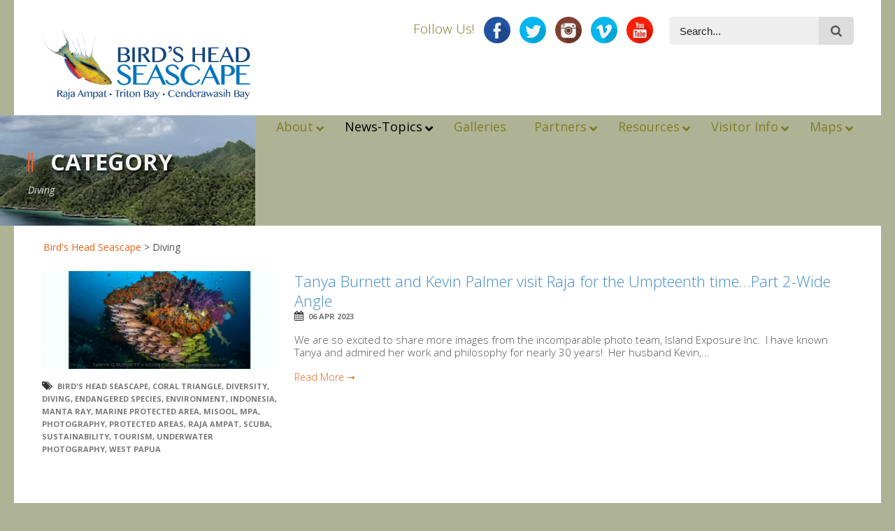

--- FILE ---
content_type: text/html; charset=UTF-8
request_url: https://birdsheadseascape.com/category/diving/page/9/?mpfy-pin=10158
body_size: 20182
content:
<!DOCTYPE html>
<!--[if lt IE 7]><html class="no-js lt-ie9 lt-ie8 lt-ie7" lang="en-US"> <![endif]-->
<!--[if IE 7]><html class="no-js lt-ie9 lt-ie8" lang="en-US"> <![endif]-->
<!--[if IE 8]><html class="no-js lt-ie9" lang="en-US"> <![endif]-->
<!--[if gt IE 8]><!--> <html class="no-js" lang="en-US"> <!--<![endif]-->
<head>

	<!-- Basic Page Needs
  ================================================== -->
	<meta charset="UTF-8" />
	<title>Bird&#039;s Head Seascape  Diving Archives - Page 9 of 20 - Bird&#039;s Head Seascape</title>

    <meta property="fb:app_id" content="2652297618121394">
    
	<!--[if lt IE 9]>
		<script src="https://html5shiv.googlecode.com/svn/trunk/html5.js"></script>
	<![endif]-->

	<!-- CSS
  ================================================== -->
	
    	
	<link rel="stylesheet" href="https://birdsheadseascape.com/wp-content/themes/bhs1/style.css" type="text/css" />
    
				<meta name="viewport" content="width=device-width, user-scalable=no">
		<link rel="stylesheet" href="https://birdsheadseascape.com/wp-content/themes/bhs1/stylesheet/foundation-responsive.css">
		
	<!--[if IE 7]>
		<link rel="stylesheet" href="https://birdsheadseascape.com/wp-content/themes/bhs1/stylesheet/ie7-style.css" /> 
		<link rel="stylesheet" href="https://birdsheadseascape.com/wp-content/themes/bhs1/stylesheet/font-awesome/font-awesome-ie7.min.css" /> 
	<![endif]-->	
	
	<link rel="shortcut icon" href="https://birdsheadseascape.com/wp-content/uploads/ico_file_VsR_icon.ico" type="image/x-icon" /><meta property="og:image" content="https://birdsheadseascape.com/wp-content/uploads/Tanya-WA-header-23.jpg"/>	<meta property="og:title" content="Batu Dramai aka Last Frontier" />
	<meta property="og:description" content="Location: Off a small islet near the SW corner of Dramai island
GPS: S 04.02.530  E 134.14.178
Photography: Wide &amp; Macro

Dive Site Overview:
The site is located off the northern quadrant of a small islet near the SW corner of Dramai island.  (Dramai is the larger island located at the bottom of Triton Bay&#039;s Selat Iris.)  Depending on the current enter about 15m N or S of the small rock off the islet&#039;s NE side.  Swim down the slope and around the islet&#039;s northern quadrant.  Giant soft coral covered boulders are located along the slope down to about 25m.  The site is best for Wide angle but Macro subjects can be found.  Don&#039;t forget to look into the blue!" />
			<meta property="og:image" content="https://birdsheadseascape.com/wp-content/uploads/Triton-Bay-Last-Frontier.jpg" />
			<meta property="og:image" content="https://birdsheadseascape.com/wp-content/uploads/20170308_IN.WP.TB_0800.jpg" />
			<meta property="og:image" content="https://birdsheadseascape.com/wp-content/uploads/20170308_IN.WP.TB_0785-Edit.jpg" />
			<meta property="og:image" content="https://birdsheadseascape.com/wp-content/uploads/20170308_IN.WP.TB_0793.jpg" />
	
	<meta property="og:url" content="https://birdsheadseascape.com/?/category/diving/page/9/&mpfy-pin=10158" />
	<link rel='canonical' href='https://birdsheadseascape.com/?/category/diving/page/9/&mpfy-pin=10158' />
	<meta name='robots' content='index, follow, max-image-preview:large, max-snippet:-1, max-video-preview:-1' />

	<!-- This site is optimized with the Yoast SEO plugin v20.5 - https://yoast.com/wordpress/plugins/seo/ -->
	
	<link rel="prev" href="https://birdsheadseascape.com/category/diving/page/8/" />
	<link rel="next" href="https://birdsheadseascape.com/category/diving/page/10/" />
	<meta property="og:locale" content="en_US" />
	<meta property="og:type" content="article" />
	<meta property="og:title" content="Diving Archives - Page 9 of 20 - Bird&#039;s Head Seascape" />
	
	<meta property="og:site_name" content="Bird&#039;s Head Seascape" />
	<meta name="twitter:card" content="summary_large_image" />
	<meta name="twitter:site" content="@bhseascape" />
	<script type="application/ld+json" class="yoast-schema-graph">{"@context":"https://schema.org","@graph":[{"@type":"CollectionPage","@id":"https://birdsheadseascape.com/category/diving/","url":"https://birdsheadseascape.com/category/diving/page/9/","name":"Diving Archives - Page 9 of 20 - Bird&#039;s Head Seascape","isPartOf":{"@id":"https://birdsheadseascape.com/#website"},"primaryImageOfPage":{"@id":"https://birdsheadseascape.com/category/diving/page/9/#primaryimage"},"image":{"@id":"https://birdsheadseascape.com/category/diving/page/9/#primaryimage"},"thumbnailUrl":"https://birdsheadseascape.com/wp-content/uploads/Tanya-WA-header-23.jpg","breadcrumb":{"@id":"https://birdsheadseascape.com/category/diving/page/9/#breadcrumb"},"inLanguage":"en-US"},{"@type":"ImageObject","inLanguage":"en-US","@id":"https://birdsheadseascape.com/category/diving/page/9/#primaryimage","url":"https://birdsheadseascape.com/wp-content/uploads/Tanya-WA-header-23.jpg","contentUrl":"https://birdsheadseascape.com/wp-content/uploads/Tanya-WA-header-23.jpg","width":1920,"height":800},{"@type":"BreadcrumbList","@id":"https://birdsheadseascape.com/category/diving/page/9/#breadcrumb","itemListElement":[{"@type":"ListItem","position":1,"name":"Home","item":"https://birdsheadseascape.com/"},{"@type":"ListItem","position":2,"name":"Diving"}]},{"@type":"WebSite","@id":"https://birdsheadseascape.com/#website","url":"https://birdsheadseascape.com/","name":"Bird&#039;s Head Seascape","description":"","publisher":{"@id":"https://birdsheadseascape.com/#organization"},"potentialAction":[{"@type":"SearchAction","target":{"@type":"EntryPoint","urlTemplate":"https://birdsheadseascape.com/?s={search_term_string}"},"query-input":"required name=search_term_string"}],"inLanguage":"en-US"},{"@type":"Organization","@id":"https://birdsheadseascape.com/#organization","name":"Bird's Head Seascape","url":"https://birdsheadseascape.com/","logo":{"@type":"ImageObject","inLanguage":"en-US","@id":"https://birdsheadseascape.com/#/schema/logo/image/","url":"https://birdsheadseascape.com/wp-content/uploads/Logo_1000x1000.png","contentUrl":"https://birdsheadseascape.com/wp-content/uploads/Logo_1000x1000.png","width":1024,"height":1024,"caption":"Bird's Head Seascape"},"image":{"@id":"https://birdsheadseascape.com/#/schema/logo/image/"},"sameAs":["https://www.facebook.com/birdsheadseascape","https://twitter.com/bhseascape","https://instagram.com/birdsheadseascape/","https://www.youtube.com/@birdsheadseascape"]}]}</script>
	<!-- / Yoast SEO plugin. -->


<link rel='dns-prefetch' href='//fonts.googleapis.com' />
<link rel='dns-prefetch' href='//hb.wpmucdn.com' />
<link href='https://fonts.gstatic.com' crossorigin='' rel='preconnect' />
<link rel='preconnect' href='https://fonts.googleapis.com' />
<link rel="alternate" type="application/rss+xml" title="Bird&#039;s Head Seascape &raquo; Feed" href="https://birdsheadseascape.com/feed/" />
<link rel="alternate" type="application/rss+xml" title="Bird&#039;s Head Seascape &raquo; Comments Feed" href="https://birdsheadseascape.com/comments/feed/" />
<link rel="alternate" type="application/rss+xml" title="Bird&#039;s Head Seascape &raquo; Diving Category Feed" href="https://birdsheadseascape.com/category/diving/feed/" />
<link rel='stylesheet' id='wphb-1-css' href='https://hb.wpmucdn.com/birdsheadseascape.com/cb089679-063b-42ff-b490-43949d979019.css' type='text/css' media='all' />
<link rel="preload" as="style" href="https://fonts.googleapis.com/css?family=Droid+Serif%3An%2Ci%2Cb%2Cbi%2C300&#038;subset=latin&#038;ver=49497c735a3cc09a416ac5b37b1bb1c0" /><link rel='stylesheet' id='Google-Font-Droid+Serif-css' href='https://fonts.googleapis.com/css?family=Droid+Serif%3An%2Ci%2Cb%2Cbi%2C300&#038;subset=latin&#038;ver=49497c735a3cc09a416ac5b37b1bb1c0' type='text/css' media='print' onload='this.media=&#34;all&#34;' />
<link rel="preload" as="style" href="https://fonts.googleapis.com/css?family=Open+Sans%3An%2Ci%2Cb%2Cbi%2C300&#038;subset=latin&#038;ver=49497c735a3cc09a416ac5b37b1bb1c0" /><link rel='stylesheet' id='Google-Font-Open+Sans-css' href='https://fonts.googleapis.com/css?family=Open+Sans%3An%2Ci%2Cb%2Cbi%2C300&#038;subset=latin&#038;ver=49497c735a3cc09a416ac5b37b1bb1c0' type='text/css' media='print' onload='this.media=&#34;all&#34;' />
<link rel='stylesheet' id='layerslider-css' href='https://hb.wpmucdn.com/birdsheadseascape.com/12b0e11a-2d0d-454a-8ea4-20c1bac8967d.css' type='text/css' media='all' />
<link rel='stylesheet' id='ls-user-css' href='https://birdsheadseascape.com/wp-content/uploads/layerslider.custom.css' type='text/css' media='all' />
<link rel="preload" as="style" href="https://fonts.googleapis.com/css?family=Lato:100,100i,200,200i,300,300i,400,400i,500,500i,600,600i,700,700i,800,800i,900,900i%7COpen+Sans:100,100i,200,200i,300,300i,400,400i,500,500i,600,600i,700,700i,800,800i,900,900i" /><link rel='stylesheet' id='ls-google-fonts-css' href='https://fonts.googleapis.com/css?family=Lato:100,100i,200,200i,300,300i,400,400i,500,500i,600,600i,700,700i,800,800i,900,900i%7COpen+Sans:100,100i,200,200i,300,300i,400,400i,500,500i,600,600i,700,700i,800,800i,900,900i' type='text/css' media='print' onload='this.media=&#34;all&#34;' />
<link rel='stylesheet' id='wp-block-library-css' href='https://hb.wpmucdn.com/birdsheadseascape.com/7a2c3f23-2630-495d-b0a1-527aa4175a32.css' type='text/css' media='all' />
<link rel='stylesheet' id='classic-theme-styles-css' href='https://hb.wpmucdn.com/birdsheadseascape.com/94200ecf-98df-410e-bd52-16bf17fcbacf.css' type='text/css' media='all' />
<style id='global-styles-inline-css' type='text/css'>
body{--wp--preset--color--black: #000000;--wp--preset--color--cyan-bluish-gray: #abb8c3;--wp--preset--color--white: #ffffff;--wp--preset--color--pale-pink: #f78da7;--wp--preset--color--vivid-red: #cf2e2e;--wp--preset--color--luminous-vivid-orange: #ff6900;--wp--preset--color--luminous-vivid-amber: #fcb900;--wp--preset--color--light-green-cyan: #7bdcb5;--wp--preset--color--vivid-green-cyan: #00d084;--wp--preset--color--pale-cyan-blue: #8ed1fc;--wp--preset--color--vivid-cyan-blue: #0693e3;--wp--preset--color--vivid-purple: #9b51e0;--wp--preset--gradient--vivid-cyan-blue-to-vivid-purple: linear-gradient(135deg,rgba(6,147,227,1) 0%,rgb(155,81,224) 100%);--wp--preset--gradient--light-green-cyan-to-vivid-green-cyan: linear-gradient(135deg,rgb(122,220,180) 0%,rgb(0,208,130) 100%);--wp--preset--gradient--luminous-vivid-amber-to-luminous-vivid-orange: linear-gradient(135deg,rgba(252,185,0,1) 0%,rgba(255,105,0,1) 100%);--wp--preset--gradient--luminous-vivid-orange-to-vivid-red: linear-gradient(135deg,rgba(255,105,0,1) 0%,rgb(207,46,46) 100%);--wp--preset--gradient--very-light-gray-to-cyan-bluish-gray: linear-gradient(135deg,rgb(238,238,238) 0%,rgb(169,184,195) 100%);--wp--preset--gradient--cool-to-warm-spectrum: linear-gradient(135deg,rgb(74,234,220) 0%,rgb(151,120,209) 20%,rgb(207,42,186) 40%,rgb(238,44,130) 60%,rgb(251,105,98) 80%,rgb(254,248,76) 100%);--wp--preset--gradient--blush-light-purple: linear-gradient(135deg,rgb(255,206,236) 0%,rgb(152,150,240) 100%);--wp--preset--gradient--blush-bordeaux: linear-gradient(135deg,rgb(254,205,165) 0%,rgb(254,45,45) 50%,rgb(107,0,62) 100%);--wp--preset--gradient--luminous-dusk: linear-gradient(135deg,rgb(255,203,112) 0%,rgb(199,81,192) 50%,rgb(65,88,208) 100%);--wp--preset--gradient--pale-ocean: linear-gradient(135deg,rgb(255,245,203) 0%,rgb(182,227,212) 50%,rgb(51,167,181) 100%);--wp--preset--gradient--electric-grass: linear-gradient(135deg,rgb(202,248,128) 0%,rgb(113,206,126) 100%);--wp--preset--gradient--midnight: linear-gradient(135deg,rgb(2,3,129) 0%,rgb(40,116,252) 100%);--wp--preset--duotone--dark-grayscale: url('#wp-duotone-dark-grayscale');--wp--preset--duotone--grayscale: url('#wp-duotone-grayscale');--wp--preset--duotone--purple-yellow: url('#wp-duotone-purple-yellow');--wp--preset--duotone--blue-red: url('#wp-duotone-blue-red');--wp--preset--duotone--midnight: url('#wp-duotone-midnight');--wp--preset--duotone--magenta-yellow: url('#wp-duotone-magenta-yellow');--wp--preset--duotone--purple-green: url('#wp-duotone-purple-green');--wp--preset--duotone--blue-orange: url('#wp-duotone-blue-orange');--wp--preset--font-size--small: 13px;--wp--preset--font-size--medium: 20px;--wp--preset--font-size--large: 36px;--wp--preset--font-size--x-large: 42px;--wp--preset--spacing--20: 0.44rem;--wp--preset--spacing--30: 0.67rem;--wp--preset--spacing--40: 1rem;--wp--preset--spacing--50: 1.5rem;--wp--preset--spacing--60: 2.25rem;--wp--preset--spacing--70: 3.38rem;--wp--preset--spacing--80: 5.06rem;--wp--preset--shadow--natural: 6px 6px 9px rgba(0, 0, 0, 0.2);--wp--preset--shadow--deep: 12px 12px 50px rgba(0, 0, 0, 0.4);--wp--preset--shadow--sharp: 6px 6px 0px rgba(0, 0, 0, 0.2);--wp--preset--shadow--outlined: 6px 6px 0px -3px rgba(255, 255, 255, 1), 6px 6px rgba(0, 0, 0, 1);--wp--preset--shadow--crisp: 6px 6px 0px rgba(0, 0, 0, 1);}:where(.is-layout-flex){gap: 0.5em;}body .is-layout-flow > .alignleft{float: left;margin-inline-start: 0;margin-inline-end: 2em;}body .is-layout-flow > .alignright{float: right;margin-inline-start: 2em;margin-inline-end: 0;}body .is-layout-flow > .aligncenter{margin-left: auto !important;margin-right: auto !important;}body .is-layout-constrained > .alignleft{float: left;margin-inline-start: 0;margin-inline-end: 2em;}body .is-layout-constrained > .alignright{float: right;margin-inline-start: 2em;margin-inline-end: 0;}body .is-layout-constrained > .aligncenter{margin-left: auto !important;margin-right: auto !important;}body .is-layout-constrained > :where(:not(.alignleft):not(.alignright):not(.alignfull)){max-width: var(--wp--style--global--content-size);margin-left: auto !important;margin-right: auto !important;}body .is-layout-constrained > .alignwide{max-width: var(--wp--style--global--wide-size);}body .is-layout-flex{display: flex;}body .is-layout-flex{flex-wrap: wrap;align-items: center;}body .is-layout-flex > *{margin: 0;}:where(.wp-block-columns.is-layout-flex){gap: 2em;}.has-black-color{color: var(--wp--preset--color--black) !important;}.has-cyan-bluish-gray-color{color: var(--wp--preset--color--cyan-bluish-gray) !important;}.has-white-color{color: var(--wp--preset--color--white) !important;}.has-pale-pink-color{color: var(--wp--preset--color--pale-pink) !important;}.has-vivid-red-color{color: var(--wp--preset--color--vivid-red) !important;}.has-luminous-vivid-orange-color{color: var(--wp--preset--color--luminous-vivid-orange) !important;}.has-luminous-vivid-amber-color{color: var(--wp--preset--color--luminous-vivid-amber) !important;}.has-light-green-cyan-color{color: var(--wp--preset--color--light-green-cyan) !important;}.has-vivid-green-cyan-color{color: var(--wp--preset--color--vivid-green-cyan) !important;}.has-pale-cyan-blue-color{color: var(--wp--preset--color--pale-cyan-blue) !important;}.has-vivid-cyan-blue-color{color: var(--wp--preset--color--vivid-cyan-blue) !important;}.has-vivid-purple-color{color: var(--wp--preset--color--vivid-purple) !important;}.has-black-background-color{background-color: var(--wp--preset--color--black) !important;}.has-cyan-bluish-gray-background-color{background-color: var(--wp--preset--color--cyan-bluish-gray) !important;}.has-white-background-color{background-color: var(--wp--preset--color--white) !important;}.has-pale-pink-background-color{background-color: var(--wp--preset--color--pale-pink) !important;}.has-vivid-red-background-color{background-color: var(--wp--preset--color--vivid-red) !important;}.has-luminous-vivid-orange-background-color{background-color: var(--wp--preset--color--luminous-vivid-orange) !important;}.has-luminous-vivid-amber-background-color{background-color: var(--wp--preset--color--luminous-vivid-amber) !important;}.has-light-green-cyan-background-color{background-color: var(--wp--preset--color--light-green-cyan) !important;}.has-vivid-green-cyan-background-color{background-color: var(--wp--preset--color--vivid-green-cyan) !important;}.has-pale-cyan-blue-background-color{background-color: var(--wp--preset--color--pale-cyan-blue) !important;}.has-vivid-cyan-blue-background-color{background-color: var(--wp--preset--color--vivid-cyan-blue) !important;}.has-vivid-purple-background-color{background-color: var(--wp--preset--color--vivid-purple) !important;}.has-black-border-color{border-color: var(--wp--preset--color--black) !important;}.has-cyan-bluish-gray-border-color{border-color: var(--wp--preset--color--cyan-bluish-gray) !important;}.has-white-border-color{border-color: var(--wp--preset--color--white) !important;}.has-pale-pink-border-color{border-color: var(--wp--preset--color--pale-pink) !important;}.has-vivid-red-border-color{border-color: var(--wp--preset--color--vivid-red) !important;}.has-luminous-vivid-orange-border-color{border-color: var(--wp--preset--color--luminous-vivid-orange) !important;}.has-luminous-vivid-amber-border-color{border-color: var(--wp--preset--color--luminous-vivid-amber) !important;}.has-light-green-cyan-border-color{border-color: var(--wp--preset--color--light-green-cyan) !important;}.has-vivid-green-cyan-border-color{border-color: var(--wp--preset--color--vivid-green-cyan) !important;}.has-pale-cyan-blue-border-color{border-color: var(--wp--preset--color--pale-cyan-blue) !important;}.has-vivid-cyan-blue-border-color{border-color: var(--wp--preset--color--vivid-cyan-blue) !important;}.has-vivid-purple-border-color{border-color: var(--wp--preset--color--vivid-purple) !important;}.has-vivid-cyan-blue-to-vivid-purple-gradient-background{background: var(--wp--preset--gradient--vivid-cyan-blue-to-vivid-purple) !important;}.has-light-green-cyan-to-vivid-green-cyan-gradient-background{background: var(--wp--preset--gradient--light-green-cyan-to-vivid-green-cyan) !important;}.has-luminous-vivid-amber-to-luminous-vivid-orange-gradient-background{background: var(--wp--preset--gradient--luminous-vivid-amber-to-luminous-vivid-orange) !important;}.has-luminous-vivid-orange-to-vivid-red-gradient-background{background: var(--wp--preset--gradient--luminous-vivid-orange-to-vivid-red) !important;}.has-very-light-gray-to-cyan-bluish-gray-gradient-background{background: var(--wp--preset--gradient--very-light-gray-to-cyan-bluish-gray) !important;}.has-cool-to-warm-spectrum-gradient-background{background: var(--wp--preset--gradient--cool-to-warm-spectrum) !important;}.has-blush-light-purple-gradient-background{background: var(--wp--preset--gradient--blush-light-purple) !important;}.has-blush-bordeaux-gradient-background{background: var(--wp--preset--gradient--blush-bordeaux) !important;}.has-luminous-dusk-gradient-background{background: var(--wp--preset--gradient--luminous-dusk) !important;}.has-pale-ocean-gradient-background{background: var(--wp--preset--gradient--pale-ocean) !important;}.has-electric-grass-gradient-background{background: var(--wp--preset--gradient--electric-grass) !important;}.has-midnight-gradient-background{background: var(--wp--preset--gradient--midnight) !important;}.has-small-font-size{font-size: var(--wp--preset--font-size--small) !important;}.has-medium-font-size{font-size: var(--wp--preset--font-size--medium) !important;}.has-large-font-size{font-size: var(--wp--preset--font-size--large) !important;}.has-x-large-font-size{font-size: var(--wp--preset--font-size--x-large) !important;}
.wp-block-navigation a:where(:not(.wp-element-button)){color: inherit;}
:where(.wp-block-columns.is-layout-flex){gap: 2em;}
.wp-block-pullquote{font-size: 1.5em;line-height: 1.6;}
</style>
<link rel='stylesheet' id='wphb-2-css' href='https://hb.wpmucdn.com/birdsheadseascape.com/cf233aa6-74f3-4a50-9255-b009bbdd1784.css' type='text/css' media='all' />
<link rel="preload" as="style" href="//fonts.googleapis.com/css?family=Open+Sans%3A%2C300%2C400%2C700&#038;ver=49497c735a3cc09a416ac5b37b1bb1c0" /><link rel='stylesheet' id='ubermenu-open-sans-css' href='//fonts.googleapis.com/css?family=Open+Sans%3A%2C300%2C400%2C700&#038;ver=49497c735a3cc09a416ac5b37b1bb1c0' type='text/css' media='print' onload='this.media=&#34;all&#34;' />
<link rel='stylesheet' id='ubermenu-css' href='https://hb.wpmucdn.com/birdsheadseascape.com/dde7af1c-3e5f-4b63-aed4-efbf76194af1.css' type='text/css' media='all' />
<link rel='stylesheet' id='wphb-3-css' href='https://hb.wpmucdn.com/birdsheadseascape.com/5d358271-40e9-4003-abb0-d90bda504dab.css' type='text/css' media='all' />
<script type='text/javascript' src='https://hb.wpmucdn.com/birdsheadseascape.com/4c402f35-5d5c-463b-8cc9-676e667a6ec9.js' id='jquery-core-js'></script>
<script type='text/javascript' src='https://hb.wpmucdn.com/birdsheadseascape.com/dbd6f685-1d74-431b-b006-921ee1013085.js' id='jquery-migrate-js'></script>
<script type='text/javascript' id='wphb-4-js-extra'>
/* <![CDATA[ */
var LS_Meta = {"v":"7.6.7","fixGSAP":"1"};
/* ]]> */
</script>
<script type='text/javascript' src='https://hb.wpmucdn.com/birdsheadseascape.com/8225a082-228c-4fba-b5d3-a83402332f95.js' id='wphb-4-js'></script>
<meta name="generator" content="Powered by LayerSlider 7.6.7 - Build Heros, Sliders, and Popups. Create Animations and Beautiful, Rich Web Content as Easy as Never Before on WordPress." />
<!-- LayerSlider updates and docs at: https://layerslider.com -->
<link rel="https://api.w.org/" href="https://birdsheadseascape.com/wp-json/" /><link rel="alternate" type="application/json" href="https://birdsheadseascape.com/wp-json/wp/v2/categories/3" /><link rel="EditURI" type="application/rsd+xml" title="RSD" href="https://birdsheadseascape.com/xmlrpc.php?rsd" />
<style id="ubermenu-custom-generated-css">
/** Font Awesome 4 Compatibility **/
.fa{font-style:normal;font-variant:normal;font-weight:normal;font-family:FontAwesome;}

/** UberMenu Custom Menu Styles (Customizer) **/
/* main */
 .ubermenu-main.ubermenu-vertical .ubermenu-submenu-type-mega { width:800px; }
 .ubermenu-main .ubermenu-item .ubermenu-submenu-drop { -webkit-transition-duration:200ms; -ms-transition-duration:200ms; transition-duration:200ms; }
 .ubermenu-main .ubermenu-active > .ubermenu-submenu.ubermenu-submenu-type-mega { max-height:900px; }
 .ubermenu-main .ubermenu-item-layout-image_left > .ubermenu-target-text { padding-left:150px; }
 .ubermenu-main .ubermenu-item-layout-image_right > .ubermenu-target-text { padding-right:150px; }
 .ubermenu-main.ubermenu-transition-fade .ubermenu-item .ubermenu-submenu-drop { margin-top:0; }
 .ubermenu-main .ubermenu-item-level-0 > .ubermenu-target { font-size:18px; -webkit-box-shadow:inset 1px 0 0 0 rgba(255,255,255,0); -moz-box-shadow:inset 1px 0 0 0 rgba(255,255,255,0); -o-box-shadow:inset 1px 0 0 0 rgba(255,255,255,0); box-shadow:inset 1px 0 0 0 rgba(255,255,255,0); }
 .ubermenu-main .ubermenu-nav .ubermenu-item.ubermenu-item-level-0 > .ubermenu-target { font-weight:normal; }
 .ubermenu-main .ubermenu-item-level-0.ubermenu-active > .ubermenu-target { -webkit-box-shadow:inset 1px 0 0 0 rgba(255,255,255,0); -moz-box-shadow:inset 1px 0 0 0 rgba(255,255,255,0); -o-box-shadow:inset 1px 0 0 0 rgba(255,255,255,0); box-shadow:inset 1px 0 0 0 rgba(255,255,255,0); }
 .ubermenu-main .ubermenu-item-level-0 > .ubermenu-submenu-drop { box-shadow:0 0 20px rgba(0,0,0, .3); }
 .ubermenu-main .ubermenu-submenu .ubermenu-item-header.ubermenu-has-submenu-stack > .ubermenu-target { border:none; }
 .ubermenu-main .ubermenu-submenu-type-stack { padding-top:0; }
 .ubermenu-main, .ubermenu-main .ubermenu-target, .ubermenu-main .ubermenu-nav .ubermenu-item-level-0 .ubermenu-target, .ubermenu-main div, .ubermenu-main p, .ubermenu-main input { font-family:'Open Sans', sans-serif; font-weight:300; }


/** UberMenu Custom Menu Item Styles (Menu Item Settings) **/
/* 3700 */   .ubermenu .ubermenu-item-3700 > .ubermenu-target.ubermenu-item-layout-image_left > .ubermenu-target-text { padding-left:160px; }
/* 3702 */   .ubermenu .ubermenu-item-3702 > .ubermenu-target.ubermenu-item-layout-image_left > .ubermenu-target-text { padding-left:160px; }
/* 5785 */   .ubermenu .ubermenu-item-5785 > .ubermenu-target.ubermenu-item-layout-image_left > .ubermenu-target-text { padding-left:160px; }
/* 4195 */   .ubermenu .ubermenu-item-4195 > .ubermenu-target.ubermenu-item-layout-image_left > .ubermenu-target-text { padding-left:160px; }
/* 3704 */   .ubermenu .ubermenu-item-3704 > .ubermenu-target.ubermenu-item-layout-image_left > .ubermenu-target-text { padding-left:160px; }
/* 3705 */   .ubermenu .ubermenu-item-3705 > .ubermenu-target.ubermenu-item-layout-image_left > .ubermenu-target-text { padding-left:160px; }
/* 6172 */   .ubermenu .ubermenu-item-6172 > .ubermenu-target.ubermenu-item-layout-image_left > .ubermenu-target-text { padding-left:160px; }
/* 6139 */   .ubermenu .ubermenu-item-6139 > .ubermenu-target.ubermenu-item-layout-image_left > .ubermenu-target-text { padding-left:160px; }
/* 3707 */   .ubermenu .ubermenu-item-3707 > .ubermenu-target.ubermenu-item-layout-image_left > .ubermenu-target-text { padding-left:160px; }
/* 3708 */   .ubermenu .ubermenu-item-3708 > .ubermenu-target.ubermenu-item-layout-image_left > .ubermenu-target-text { padding-left:160px; }
/* 8356 */   .ubermenu .ubermenu-item-8356 > .ubermenu-target.ubermenu-item-layout-image_left > .ubermenu-target-text { padding-left:160px; }
/* 6171 */   .ubermenu .ubermenu-item-6171 > .ubermenu-target.ubermenu-item-layout-image_left > .ubermenu-target-text { padding-left:160px; }
/* 6170 */   .ubermenu .ubermenu-item-6170 > .ubermenu-target.ubermenu-item-layout-image_left > .ubermenu-target-text { padding-left:160px; }
/* 3710 */   .ubermenu .ubermenu-item-3710 > .ubermenu-target.ubermenu-item-layout-image_left > .ubermenu-target-text { padding-left:160px; }
/* 3715 */   .ubermenu .ubermenu-item-3715 > .ubermenu-target.ubermenu-item-layout-image_left > .ubermenu-target-text { padding-left:160px; }
/* 4191 */   .ubermenu .ubermenu-item-4191 > .ubermenu-target.ubermenu-item-layout-image_left > .ubermenu-target-text { padding-left:160px; }
/* 3717 */   .ubermenu .ubermenu-item-3717 > .ubermenu-target.ubermenu-item-layout-image_left > .ubermenu-target-text { padding-left:160px; }
/* 9955 */   .ubermenu .ubermenu-item-9955 > .ubermenu-target.ubermenu-item-layout-image_left > .ubermenu-target-text { padding-left:160px; }
/* 10485 */  .ubermenu .ubermenu-item-10485 > .ubermenu-target.ubermenu-item-layout-image_left > .ubermenu-target-text { padding-left:160px; }
/* 12390 */  .ubermenu .ubermenu-item-12390 > .ubermenu-target.ubermenu-item-layout-image_left > .ubermenu-target-text { padding-left:160px; }
/* 10814 */  .ubermenu .ubermenu-item-10814 > .ubermenu-target.ubermenu-item-layout-image_left > .ubermenu-target-text { padding-left:160px; }
/* 3901 */   .ubermenu .ubermenu-submenu.ubermenu-submenu-id-3901 { width:100%; min-width:100%; min-height:850px; }
/* 3724 */   .ubermenu .ubermenu-item-3724 > .ubermenu-target.ubermenu-item-layout-image_left > .ubermenu-target-text { padding-left:160px; }

/* Status: Loaded from Transient */

</style><!-- NMS Style Overrides -->
<link rel="stylesheet" type="text/css" href="/wp-content/themes/bhs1/bhsstyles.css" />
	
<!--[if lt IE 9]>
<style type="text/css">
	html,body, div.header-outer-wrapper{ min-width: 1240px; }

	div.shortcode-dropcap.circle,
	div.anythingSlider .anythingControls ul a, .flex-control-nav li a, 
	.nivo-controlNav a, ls-bottom-slidebuttons a{
		z-index: 1000;
		position: relative;
		behavior: url(https://birdsheadseascape.com/wp-content/themes/bhs1/stylesheet/ie-fix/PIE.php);
	}
	div.top-search-wrapper .search-text{ width: 185px; }
	div.top-search-wrapper .search-text input{ float: right; }
	div.logo-right-text-content { width: 400px !important; }
	
	span.portfolio-thumbnail-image-hover,
	span.hover-link, span.hover-video, span.hover-zoom{ display: none !important; }
	
	.portfolio-media-wrapper:hover span{ display: block !important; }
	.blog-media-wrapper:hover span{ display: block !important; }
	
	ul.gdl-accordion li, ul.gdl-toggle-box li{ overflow: hidden; }
	
	div.content-outer-wrapper.full-container.boxed-style-enabled{ margin-top: -130px; }div.gdl-top-slider.full-container.boxed-style-enabled .ls-kingpower .ls-bottom-nav-wrapper,div.gdl-top-slider.full-container.boxed-style-enabled .flex-control-nav-wrapper, div.gdl-top-slider.full-container.boxed-style-enabled .flex-caption,div.gdl-top-slider.full-container.boxed-style-enabled .nivo-controlNav-wrapper, div.gdl-top-slider.full-container.boxed-style-enabled .nivo-caption,div.gdl-top-slider.full-container.boxed-style-enabled .nivo-directionNav a.nivo-prevNav, div.gdl-top-slider.full-container.boxed-style-enabled .flex-direction-nav li .flex-prev, div.gdl-top-slider.full-container.boxed-style-enabled .ls-kingpower .ls-nav-prev,div.gdl-top-slider.full-container.boxed-style-enabled .nivo-directionNav a.nivo-nextNav, div.gdl-top-slider.full-container.boxed-style-enabled .flex-direction-nav li .flex-next, div.gdl-top-slider.full-container.boxed-style-enabled .ls-kingpower .ls-nav-next{ margin-bottom: 130px; }	
	div.gdl-top-slider.boxed-style-enabled .ls-kingpower .ls-bottom-nav-wrapper,
	div.gdl-top-slider.boxed-style-enabled .flex-control-nav-wrapper,
	div.gdl-top-slider.boxed-style-enabled .flex-caption,
	div.gdl-top-slider.boxed-style-enabled .nivo-controlNav-wrapper,
	div.gdl-top-slider.boxed-style-enabled .nivo-caption { left: 50%; margin-left: -620px; }  
	div.gdl-top-slider.boxed-style-enabled .ls-kingpower .ls-nav-prev,
	div.gdl-top-slider.boxed-style-enabled .nivo-directionNav a.nivo-prevNav, 
	div.gdl-top-slider.boxed-style-enabled .flex-direction-nav li .flex-prev{ right: 50%; margin-right: -569px; }
	div.gdl-top-slider.boxed-style-enabled .ls-kingpower .ls-nav-next,
	div.gdl-top-slider.boxed-style-enabled .nivo-directionNav a.nivo-nextNav, 
	div.gdl-top-slider.boxed-style-enabled .flex-direction-nav li .flex-next{ right: 50%; margin-right: -620px; } 
	
	div.header-outer-wrapper.full-container.boxed-style-enabled { position: absolute; left: 0px; right: 0px; z-index: 99; }
	div.content-outer-wrapper.full-container.boxed-style-enabled { position: relative; z-index: 50; }	

	div.gdl-top-slider.boxed-style-enabled .ls-kingpower .ls-bottom-nav-wrapper,
	div.gdl-top-slider.boxed-style-enabled .flex-control-nav-wrapper,
	div.gdl-top-slider.boxed-style-enabled .flex-caption,
	div.gdl-top-slider.boxed-style-enabled .nivo-controlNav-wrapper,
	div.gdl-top-slider.boxed-style-enabled .nivo-caption { left: 50%; margin-left: -620px; }  
	div.gdl-top-slider.boxed-style-enabled .ls-kingpower .ls-nav-prev,
	div.gdl-top-slider.boxed-style-enabled .nivo-directionNav a.nivo-prevNav, 
	div.gdl-top-slider.boxed-style-enabled .flex-direction-nav li .flex-prev{ right: 50%; margin-right: -569px; }
	div.gdl-top-slider.boxed-style-enabled .ls-kingpower .ls-nav-next,
	div.gdl-top-slider.boxed-style-enabled .nivo-directionNav a.nivo-nextNav, 
	div.gdl-top-slider.boxed-style-enabled .flex-direction-nav li .flex-next{ right: 50%; margin-right: -620px; } 
	
	div.header-outer-wrapper.full-container.boxed-style-enabled { position: absolute; left: 0px; right: 0px; z-index: 99; }
	div.content-outer-wrapper.full-container.boxed-style-enabled { position: relative; z-index: 50; }		
	
	div.logo-wrapper img{ float: left; }
	.logo-wrapper{ overflow: hidden; width: 300px !important; }	
</style>
<![endif]-->

<!-- Easy Media Gallery PRO START (version 1.6.0.17)-->

 <!--[if lt IE 9]>
<script src="https://birdsheadseascape.com/wp-content/plugins/easy-media-gallery-pro/includes/js/func/html5.js" type="text/javascript"></script>
<![endif]-->   

 <!--[if lt IE 9]>
<script src="https://birdsheadseascape.com/wp-content/plugins/easy-media-gallery-pro/includes/js/func/html5shiv.js" type="text/javascript"></script>
<![endif]-->  


<!-- Easy Media Gallery PRO END  -->  
    
	<script type='text/javascript' src='/wp-content/themes/bhs1/javascript/bhsscripts.js'></script>	<meta http-equiv="X-UA-Compatible" content="IE=edge">
</head>

<body data-rsssl=1 class="archive paged category category-diving category-3 paged-9 category-paged-9" data-page="filtering">


<!-- Google Analytics -->
<script>
  (function(i,s,o,g,r,a,m){i['GoogleAnalyticsObject']=r;i[r]=i[r]||function(){
  (i[r].q=i[r].q||[]).push(arguments)},i[r].l=1*new Date();a=s.createElement(o),
  m=s.getElementsByTagName(o)[0];a.async=1;a.src=g;m.parentNode.insertBefore(a,m)
  })(window,document,'script','//www.google-analytics.com/analytics.js','ga');

  ga('create', 'UA-52431613-1', 'auto');
  ga('send', 'pageview');

</script>


<div class="body-outer-wrapper">
	<div class="body-wrapper">
		<div class="header-outer-wrapper ">
			<!-- top navigation -->
			<div class="top-navigation-wrapper boxed-style">
				<div class="top-navigation-container container">
					<div class="top-navigation-right"><div class="top-navigation-right-text">Follow Us!</div><div id="gdl-social-icon" class="social-wrapper gdl-retina"><div class="social-icon-wrapper"><div class="social-icon"><a target="_blank" href="https://www.facebook.com/birdsheadseascape"><img src="https://birdsheadseascape.com/wp-content/themes/bhs1/images/Facebook.png" alt="facebook" /></a></div><div class="social-icon"><a target="_blank" href="https://twitter.com/bhseascape"><img src="https://birdsheadseascape.com/wp-content/themes/bhs1/images/Twitter.png" alt="twitter" /></a></div><div class="social-icon"><a target="_blank" href="https://instagram.com/birdsheadseascape/"><img src="https://birdsheadseascape.com/wp-content/themes/bhs1/images/Instagram.png" alt="instragram" /></a></div><div class="social-icon"><a target="_blank" href="https://www.vimeo.com/birdsheadseascape"><img src="https://birdsheadseascape.com/wp-content/themes/bhs1/images/Vimeo.png" alt="vimeo" /></a></div><div class="social-icon"><a target="_blank" href="https://www.youtube.com/channel/UCTk2nWeskYx6oroVsxhvgVQ"><img src="https://birdsheadseascape.com/wp-content/themes/bhs1/images/youTube.png" alt="youtube" /></a></div><div class="search-container-new"><form id="searchform" action="/" method="get">
      <input id="search" type="input" name="s" placeholder="Search..." />
    	<input id="searchsubmit" type="submit" style="display:none">
		<button class="icon"><i class="fa fa-search"></i></button>
		</input>
	</form></div></div></div></div>					<div class="clear"></div>
				</div>
			</div> <!-- top navigation wrapper -->
			
			<div class="header-wrapper container main">
					
				<!-- Get Logo -->
				<div class="logo-wrapper">
					<a href="https://birdsheadseascape.com"><img src="https://birdsheadseascape.com/wp-content/uploads/2013/05/logo-1000.png" alt=""/></a>				</div>

				<!-- Navigation -->
				<div class="gdl-navigation-wrapper">
					<div class="navigation-wrapper"><div class="gdl-current-menu" ></div>
<!-- UberMenu [Configuration:main] [Theme Loc:main_menu] [Integration:auto] -->
<a class="ubermenu-responsive-toggle ubermenu-responsive-toggle-main ubermenu-skin-none ubermenu-loc-main_menu ubermenu-responsive-toggle-content-align-left ubermenu-responsive-toggle-align-full " tabindex="0" data-ubermenu-target="ubermenu-main-2-main_menu"><i class="fas fa-bars" ></i>MENU</a><div id="ubermenu-main-2-main_menu" class="ubermenu ubermenu-nojs ubermenu-main ubermenu-menu-2 ubermenu-loc-main_menu ubermenu-responsive ubermenu-responsive-default ubermenu-responsive-collapse ubermenu-horizontal ubermenu-transition-slide ubermenu-trigger-hover_intent ubermenu-skin-none  ubermenu-bar-align-left ubermenu-items-align-left ubermenu-bound ubermenu-sub-indicators ubermenu-retractors-responsive ubermenu-submenu-indicator-closes"><ul id="ubermenu-nav-main-2-main_menu" class="ubermenu-nav" data-title="BHS_Main"><li id="menu-item-3777" class="ubermenu-item ubermenu-item-type-post_type ubermenu-item-object-page ubermenu-item-has-children ubermenu-item-3777 ubermenu-item-level-0 ubermenu-column ubermenu-column-auto ubermenu-has-submenu-drop ubermenu-has-submenu-mega" ><a class="ubermenu-target ubermenu-item-layout-default ubermenu-item-layout-text_only" href="https://birdsheadseascape.com/about-the-birds-head-seascape/" tabindex="0"><span class="ubermenu-target-title ubermenu-target-text">About</span><i class='ubermenu-sub-indicator fas fa-angle-down'></i></a><ul  class="ubermenu-submenu ubermenu-submenu-id-3777 ubermenu-submenu-type-mega ubermenu-submenu-drop ubermenu-submenu-align-center ubermenu-autoclear"  ><li id="menu-item-11178" class="ubermenu-item ubermenu-item-type-post_type ubermenu-item-object-page ubermenu-item-11178 ubermenu-item-auto ubermenu-item-header ubermenu-item-level-1 ubermenu-column ubermenu-column-1-auto" ><a class="ubermenu-target ubermenu-item-layout-default ubermenu-item-layout-text_only" href="https://birdsheadseascape.com/about-the-birds-head-seascape/"><span class="ubermenu-target-title ubermenu-target-text">About The Bird’s Head Seascape</span></a></li><li id="menu-item-11177" class="ubermenu-item ubermenu-item-type-post_type ubermenu-item-object-page ubermenu-item-11177 ubermenu-item-auto ubermenu-item-header ubermenu-item-level-1 ubermenu-column ubermenu-column-1-auto" ><a class="ubermenu-target ubermenu-item-layout-default ubermenu-item-layout-text_only" href="https://birdsheadseascape.com/contact-us/"><span class="ubermenu-target-title ubermenu-target-text">Contact Us</span></a></li><li class="ubermenu-retractor ubermenu-retractor-mobile"><i class="fas fa-times"></i> Close</li></ul></li><li id="menu-item-3845" class="ubermenu-item ubermenu-item-type-post_type ubermenu-item-object-page ubermenu-current-menu-ancestor ubermenu-current-menu-parent ubermenu-current_page_parent ubermenu-current_page_ancestor ubermenu-item-has-children ubermenu-item-3845 ubermenu-item-level-0 ubermenu-column ubermenu-column-auto ubermenu-has-submenu-drop ubermenu-has-submenu-mega" ><a class="ubermenu-target ubermenu-item-layout-default ubermenu-item-layout-text_only" href="https://birdsheadseascape.com/news-topics/" tabindex="0"><span class="ubermenu-target-title ubermenu-target-text">News-Topics</span><i class='ubermenu-sub-indicator fas fa-angle-down'></i></a><ul  class="ubermenu-submenu ubermenu-submenu-id-3845 ubermenu-submenu-type-mega ubermenu-submenu-drop ubermenu-submenu-align-full_width ubermenu-autoclear"  ><li id="menu-item-5883" class="ubermenu-item ubermenu-item-type-custom ubermenu-item-object-custom ubermenu-item-5883 ubermenu-item-auto ubermenu-item-header ubermenu-item-level-1 ubermenu-column ubermenu-column-1-6" ><a class="ubermenu-target ubermenu-highlight ubermenu-item-layout-default ubermenu-item-layout-text_only ubermenu-target-nowrap" href="/news-topics/"><span class="ubermenu-target-title ubermenu-target-text">NEWS CATEGORIES</span></a></li><li id="menu-item-5879" class="ubermenu-item ubermenu-item-type-taxonomy ubermenu-item-object-category ubermenu-current-menu-item ubermenu-item-5879 ubermenu-item-auto ubermenu-item-header ubermenu-item-level-1 ubermenu-column ubermenu-column-natural ubermenu-clear-row" ><a class="ubermenu-target ubermenu-highlight ubermenu-item-layout-default ubermenu-item-layout-text_only" href="https://birdsheadseascape.com/category/diving/"><span class="ubermenu-target-title ubermenu-target-text">Diving</span></a></li><li id="menu-item-6471" class="ubermenu-item ubermenu-item-type-taxonomy ubermenu-item-object-category ubermenu-item-6471 ubermenu-item-auto ubermenu-item-header ubermenu-item-level-1 ubermenu-column ubermenu-column-natural" ><a class="ubermenu-target ubermenu-highlight ubermenu-item-layout-default ubermenu-item-layout-text_only" href="https://birdsheadseascape.com/category/conservation-science/"><span class="ubermenu-target-title ubermenu-target-text">Conservation/Science</span></a></li><li id="menu-item-6472" class="ubermenu-item ubermenu-item-type-taxonomy ubermenu-item-object-category ubermenu-item-6472 ubermenu-item-auto ubermenu-item-header ubermenu-item-level-1 ubermenu-column ubermenu-column-natural" ><a class="ubermenu-target ubermenu-highlight ubermenu-item-layout-default ubermenu-item-layout-text_only" href="https://birdsheadseascape.com/category/photography/"><span class="ubermenu-target-title ubermenu-target-text">Photography</span></a></li><li id="menu-item-5880" class="ubermenu-item ubermenu-item-type-taxonomy ubermenu-item-object-category ubermenu-item-5880 ubermenu-item-auto ubermenu-item-header ubermenu-item-level-1 ubermenu-column ubermenu-column-natural" ><a class="ubermenu-target ubermenu-highlight ubermenu-item-layout-default ubermenu-item-layout-text_only" href="https://birdsheadseascape.com/category/regional/"><span class="ubermenu-target-title ubermenu-target-text">Regional</span></a></li><li id="menu-item-5878" class="ubermenu-item ubermenu-item-type-taxonomy ubermenu-item-object-category ubermenu-item-5878 ubermenu-item-auto ubermenu-item-header ubermenu-item-level-1 ubermenu-column ubermenu-column-natural" ><a class="ubermenu-target ubermenu-highlight ubermenu-item-layout-default ubermenu-item-layout-text_only" href="https://birdsheadseascape.com/category/berita-terkini/"><span class="ubermenu-target-title ubermenu-target-text">Berita Terkini</span></a></li><li class="ubermenu-retractor ubermenu-retractor-mobile"><i class="fas fa-times"></i> Close</li></ul></li><li id="menu-item-12385" class="ubermenu-item ubermenu-item-type-custom ubermenu-item-object-custom ubermenu-item-12385 ubermenu-item-level-0 ubermenu-column ubermenu-column-auto" ><a class="ubermenu-target ubermenu-item-layout-default ubermenu-item-layout-text_only" href="/portfolio-category/galleries" tabindex="0"><span class="ubermenu-target-title ubermenu-target-text">Galleries</span></a></li><li id="menu-item-3735" class="ubermenu-item ubermenu-item-type-post_type ubermenu-item-object-page ubermenu-item-has-children ubermenu-item-3735 ubermenu-item-level-0 ubermenu-column ubermenu-column-auto ubermenu-has-submenu-drop ubermenu-has-submenu-mega" ><a class="ubermenu-target ubermenu-item-layout-default ubermenu-item-layout-text_only" href="https://birdsheadseascape.com/birds-head-seascape-partners/" tabindex="0"><span class="ubermenu-target-title ubermenu-target-text">Partners</span><i class='ubermenu-sub-indicator fas fa-angle-down'></i></a><ul  class="ubermenu-submenu ubermenu-submenu-id-3735 ubermenu-submenu-type-mega ubermenu-submenu-drop ubermenu-submenu-align-full_width ubermenu-autoclear"  ><li id="menu-item-3724" class="ubermenu-item ubermenu-item-type-post_type ubermenu-item-object-page ubermenu-item-3724 ubermenu-item-auto ubermenu-item-header ubermenu-item-level-1 ubermenu-column ubermenu-column-1-2 ubermenu-clear-row" ><a class="ubermenu-target ubermenu-target-with-image ubermenu-item-layout-default ubermenu-item-layout-image_left" href="https://birdsheadseascape.com/birds-head-seascape-partners/conservation-international/"><img class="ubermenu-image ubermenu-image-size-medium" src="https://birdsheadseascape.com/wp-content/uploads/CI-2023-300x108.png" srcset="https://birdsheadseascape.com/wp-content/uploads/CI-2023-300x108.png 300w, https://birdsheadseascape.com/wp-content/uploads/CI-2023-768x276.png 768w, https://birdsheadseascape.com/wp-content/uploads/CI-2023-31x11.png 31w, https://birdsheadseascape.com/wp-content/uploads/CI-2023.png 787w" sizes="(max-width: 300px) 100vw, 300px" width="150" height="54" alt="CI-2023"  /><span class="ubermenu-target-title ubermenu-target-text">Conservation International (CI)</span></a></li><li id="menu-item-3700" class="ubermenu-item ubermenu-item-type-custom ubermenu-item-object-custom ubermenu-item-3700 ubermenu-item-auto ubermenu-item-header ubermenu-item-level-1 ubermenu-column ubermenu-column-1-2" ><a class="ubermenu-target ubermenu-target-with-image ubermenu-item-layout-default ubermenu-item-layout-image_left" href="/birds-head-seascape-partners/coral-reef-alliance-coral/"><img class="ubermenu-image ubermenu-image-size-medium" src="https://birdsheadseascape.com/wp-content/uploads/Coral-300x107.png" srcset="https://birdsheadseascape.com/wp-content/uploads/Coral-300x107.png 300w, https://birdsheadseascape.com/wp-content/uploads/Coral.png 782w" sizes="(max-width: 300px) 100vw, 300px" width="150" height="54" alt="Coral"  /><span class="ubermenu-target-title ubermenu-target-text">Coral Reef Alliance (CORAL)</span></a></li><li id="menu-item-3702" class="ubermenu-item ubermenu-item-type-custom ubermenu-item-object-custom ubermenu-item-3702 ubermenu-item-auto ubermenu-item-header ubermenu-item-level-1 ubermenu-column ubermenu-column-1-2" ><a class="ubermenu-target ubermenu-target-with-image ubermenu-item-layout-default ubermenu-item-layout-image_left" href="/birds-head-seascape-partners/indonesian-biodiversity-research-center/"><img class="ubermenu-image ubermenu-image-size-medium" src="https://birdsheadseascape.com/wp-content/uploads/IBRC-300x107.png" srcset="https://birdsheadseascape.com/wp-content/uploads/IBRC-300x107.png 300w, https://birdsheadseascape.com/wp-content/uploads/IBRC.png 782w" sizes="(max-width: 300px) 100vw, 300px" width="150" height="54" alt="IBRC"  /><span class="ubermenu-target-title ubermenu-target-text">Indonesia Biodiversity Research Center (IBRC)</span></a></li><li id="menu-item-5785" class="ubermenu-item ubermenu-item-type-post_type ubermenu-item-object-page ubermenu-item-5785 ubermenu-item-auto ubermenu-item-header ubermenu-item-level-1 ubermenu-column ubermenu-column-1-2" ><a class="ubermenu-target ubermenu-target-with-image ubermenu-item-layout-default ubermenu-item-layout-image_left" href="https://birdsheadseascape.com/birds-head-seascape-partners/kalabia-conservation-education-program/"><img class="ubermenu-image ubermenu-image-size-medium" src="https://birdsheadseascape.com/wp-content/uploads/kalabia-300x107.png" srcset="https://birdsheadseascape.com/wp-content/uploads/kalabia-300x107.png 300w, https://birdsheadseascape.com/wp-content/uploads/kalabia.png 782w" sizes="(max-width: 300px) 100vw, 300px" width="150" height="54" alt="kalabia"  /><span class="ubermenu-target-title ubermenu-target-text">Kalabia Conservation Education Program &#038; Yayasan Kalibia Indonesia (YKI)</span></a></li><li id="menu-item-4195" class="ubermenu-item ubermenu-item-type-post_type ubermenu-item-object-page ubermenu-item-4195 ubermenu-item-auto ubermenu-item-header ubermenu-item-level-1 ubermenu-column ubermenu-column-1-2" ><a class="ubermenu-target ubermenu-target-with-image ubermenu-item-layout-default ubermenu-item-layout-image_left" href="https://birdsheadseascape.com/birds-head-seascape-partners/the-manta-trust/"><img class="ubermenu-image ubermenu-image-size-medium" src="https://birdsheadseascape.com/wp-content/uploads/manta-trust-300x107.png" srcset="https://birdsheadseascape.com/wp-content/uploads/manta-trust-300x107.png 300w, https://birdsheadseascape.com/wp-content/uploads/manta-trust.png 782w" sizes="(max-width: 300px) 100vw, 300px" width="150" height="54" alt="manta-trust"  /><span class="ubermenu-target-title ubermenu-target-text">The Manta Trust</span></a></li><li id="menu-item-3704" class="ubermenu-item ubermenu-item-type-custom ubermenu-item-object-custom ubermenu-item-3704 ubermenu-item-auto ubermenu-item-header ubermenu-item-level-1 ubermenu-column ubermenu-column-1-2" ><a class="ubermenu-target ubermenu-target-with-image ubermenu-item-layout-default ubermenu-item-layout-image_left" href="/birds-head-seascape-partners/misool-baseftin/"><img class="ubermenu-image ubermenu-image-size-medium" src="https://birdsheadseascape.com/wp-content/uploads/misool-baseftin-300x107.png" srcset="https://birdsheadseascape.com/wp-content/uploads/misool-baseftin-300x107.png 300w, https://birdsheadseascape.com/wp-content/uploads/misool-baseftin.png 782w" sizes="(max-width: 300px) 100vw, 300px" width="150" height="54" alt="misool-baseftin"  /><span class="ubermenu-target-title ubermenu-target-text">Misool Baseftin</span></a></li><li id="menu-item-3705" class="ubermenu-item ubermenu-item-type-custom ubermenu-item-object-custom ubermenu-item-3705 ubermenu-item-auto ubermenu-item-header ubermenu-item-level-1 ubermenu-column ubermenu-column-1-2 ubermenu-clear-row" ><a class="ubermenu-target ubermenu-target-with-image ubermenu-item-layout-default ubermenu-item-layout-image_left" href="/birds-head-seascape-partners/national-oceanic-and-atmospheric-administration/"><img class="ubermenu-image ubermenu-image-size-medium" src="https://birdsheadseascape.com/wp-content/uploads/noaa-300x107.png" srcset="https://birdsheadseascape.com/wp-content/uploads/noaa-300x107.png 300w, https://birdsheadseascape.com/wp-content/uploads/noaa.png 782w" sizes="(max-width: 300px) 100vw, 300px" width="150" height="54" alt="noaa"  /><span class="ubermenu-target-title ubermenu-target-text">National Oceanographic and Atmospheric Administration (NOAA)</span></a></li><li id="menu-item-6172" class="ubermenu-item ubermenu-item-type-post_type ubermenu-item-object-page ubermenu-item-6172 ubermenu-item-auto ubermenu-item-header ubermenu-item-level-1 ubermenu-column ubermenu-column-1-2" ><a class="ubermenu-target ubermenu-target-with-image ubermenu-item-layout-default ubermenu-item-layout-image_left" href="https://birdsheadseascape.com/birds-head-seascape-partners/papua-turtle-foundation-ypp/"><img class="ubermenu-image ubermenu-image-size-medium" src="https://birdsheadseascape.com/wp-content/uploads/ypp-2-300x107.png" srcset="https://birdsheadseascape.com/wp-content/uploads/ypp-2-300x107.png 300w, https://birdsheadseascape.com/wp-content/uploads/ypp-2.png 782w" sizes="(max-width: 300px) 100vw, 300px" width="150" height="54" alt="ypp-2"  /><span class="ubermenu-target-title ubermenu-target-text">Papua Turtle Foundation (YPP)</span></a></li><li id="menu-item-6139" class="ubermenu-item ubermenu-item-type-post_type ubermenu-item-object-page ubermenu-item-6139 ubermenu-item-auto ubermenu-item-header ubermenu-item-level-1 ubermenu-column ubermenu-column-1-2" ><a class="ubermenu-target ubermenu-target-with-image ubermenu-item-layout-default ubermenu-item-layout-image_left" href="https://birdsheadseascape.com/birds-head-seascape-partners/raja-ampat-research-and-conservation-centre-rarcc/"><img class="ubermenu-image ubermenu-image-size-medium" src="https://birdsheadseascape.com/wp-content/uploads/rarcc-300x107.png" srcset="https://birdsheadseascape.com/wp-content/uploads/rarcc-300x107.png 300w, https://birdsheadseascape.com/wp-content/uploads/rarcc.png 782w" sizes="(max-width: 300px) 100vw, 300px" width="150" height="54" alt="rarcc"  /><span class="ubermenu-target-title ubermenu-target-text">Raja Ampat Research and Conservation Centre (RARCC)</span></a></li><li id="menu-item-16399" class="ubermenu-item ubermenu-item-type-post_type ubermenu-item-object-page ubermenu-item-16399 ubermenu-item-auto ubermenu-item-header ubermenu-item-level-1 ubermenu-column ubermenu-column-1-2" ><a class="ubermenu-target ubermenu-target-with-image ubermenu-item-layout-default ubermenu-item-layout-image_left" href="https://birdsheadseascape.com/birds-head-seascape-partners/konservasi-indonesia/"><img class="ubermenu-image ubermenu-image-size-medium" src="https://birdsheadseascape.com/wp-content/uploads/KI-2023-300x108.png" srcset="https://birdsheadseascape.com/wp-content/uploads/KI-2023-300x108.png 300w, https://birdsheadseascape.com/wp-content/uploads/KI-2023-768x276.png 768w, https://birdsheadseascape.com/wp-content/uploads/KI-2023-31x11.png 31w, https://birdsheadseascape.com/wp-content/uploads/KI-2023.png 787w" sizes="(max-width: 300px) 100vw, 300px" width="140" height="50" alt="KI-2023"  /><span class="ubermenu-target-title ubermenu-target-text">Konservasi Indonesia</span></a></li><li id="menu-item-3707" class="ubermenu-item ubermenu-item-type-custom ubermenu-item-object-custom ubermenu-item-3707 ubermenu-item-auto ubermenu-item-header ubermenu-item-level-1 ubermenu-column ubermenu-column-1-2" ><a class="ubermenu-target ubermenu-target-with-image ubermenu-item-layout-default ubermenu-item-layout-image_left" href="/birds-head-seascape-partners/rare/"><img class="ubermenu-image ubermenu-image-size-medium" src="https://birdsheadseascape.com/wp-content/uploads/RARE-300x107.png" srcset="https://birdsheadseascape.com/wp-content/uploads/RARE-300x107.png 300w, https://birdsheadseascape.com/wp-content/uploads/RARE.png 782w" sizes="(max-width: 300px) 100vw, 300px" width="150" height="54" alt="RARE"  /><span class="ubermenu-target-title ubermenu-target-text">RARE</span></a></li><li id="menu-item-3708" class="ubermenu-item ubermenu-item-type-custom ubermenu-item-object-custom ubermenu-item-3708 ubermenu-item-auto ubermenu-item-header ubermenu-item-level-1 ubermenu-column ubermenu-column-1-2" ><a class="ubermenu-target ubermenu-target-with-image ubermenu-item-layout-default ubermenu-item-layout-image_left" href="/birds-head-seascape-partners/sea-sanctuaries/"><img class="ubermenu-image ubermenu-image-size-medium" src="https://birdsheadseascape.com/wp-content/uploads/sea-sanctuaries-300x107.png" srcset="https://birdsheadseascape.com/wp-content/uploads/sea-sanctuaries-300x107.png 300w, https://birdsheadseascape.com/wp-content/uploads/sea-sanctuaries.png 782w" sizes="(max-width: 300px) 100vw, 300px" width="150" height="54" alt="sea-sanctuaries"  /><span class="ubermenu-target-title ubermenu-target-text">Sea Sanctuaries Trust</span></a></li><li id="menu-item-8356" class="ubermenu-item ubermenu-item-type-post_type ubermenu-item-object-page ubermenu-item-8356 ubermenu-item-auto ubermenu-item-header ubermenu-item-level-1 ubermenu-column ubermenu-column-1-2" ><a class="ubermenu-target ubermenu-target-with-image ubermenu-item-layout-default ubermenu-item-layout-image_left" href="https://birdsheadseascape.com/birds-head-seascape-partners/seventy-three/"><img class="ubermenu-image ubermenu-image-size-medium" src="https://birdsheadseascape.com/wp-content/uploads/seventythree1-300x108.png" srcset="https://birdsheadseascape.com/wp-content/uploads/seventythree1-300x108.png 300w, https://birdsheadseascape.com/wp-content/uploads/seventythree1.png 787w" sizes="(max-width: 300px) 100vw, 300px" width="150" height="54" alt="seventythree"  /><span class="ubermenu-target-title ubermenu-target-text">Seventy Three</span></a></li><li id="menu-item-6171" class="ubermenu-item ubermenu-item-type-post_type ubermenu-item-object-page ubermenu-item-6171 ubermenu-item-auto ubermenu-item-header ubermenu-item-level-1 ubermenu-column ubermenu-column-1-2" ><a class="ubermenu-target ubermenu-target-with-image ubermenu-item-layout-default ubermenu-item-layout-image_left" href="https://birdsheadseascape.com/birds-head-seascape-partners/starling-resources/"><img class="ubermenu-image ubermenu-image-size-medium" src="https://birdsheadseascape.com/wp-content/uploads/starling-300x107.png" srcset="https://birdsheadseascape.com/wp-content/uploads/starling-300x107.png 300w, https://birdsheadseascape.com/wp-content/uploads/starling.png 782w" sizes="(max-width: 300px) 100vw, 300px" width="150" height="54" alt="starling"  /><span class="ubermenu-target-title ubermenu-target-text">Starling Resources</span></a></li><li id="menu-item-6170" class="ubermenu-item ubermenu-item-type-post_type ubermenu-item-object-page ubermenu-item-6170 ubermenu-item-auto ubermenu-item-header ubermenu-item-level-1 ubermenu-column ubermenu-column-1-2" ><a class="ubermenu-target ubermenu-target-with-image ubermenu-item-layout-default ubermenu-item-layout-image_left" href="https://birdsheadseascape.com/birds-head-seascape-partners/stay-raja-ampat/"><img class="ubermenu-image ubermenu-image-size-medium" src="https://birdsheadseascape.com/wp-content/uploads/stayraja-300x107.png" srcset="https://birdsheadseascape.com/wp-content/uploads/stayraja-300x107.png 300w, https://birdsheadseascape.com/wp-content/uploads/stayraja.png 782w" sizes="(max-width: 300px) 100vw, 300px" width="150" height="54" alt="stayraja"  /><span class="ubermenu-target-title ubermenu-target-text">Stay Raja Ampat</span></a></li><li id="menu-item-3710" class="ubermenu-item ubermenu-item-type-custom ubermenu-item-object-custom ubermenu-item-3710 ubermenu-item-auto ubermenu-item-header ubermenu-item-level-1 ubermenu-column ubermenu-column-1-2" ><a class="ubermenu-target ubermenu-target-with-image ubermenu-item-layout-default ubermenu-item-layout-image_left" href="/birds-head-seascape-partners/the-nature-conservancy/"><img class="ubermenu-image ubermenu-image-size-medium" src="https://birdsheadseascape.com/wp-content/uploads/the-nature-conservancy-300x107.png" srcset="https://birdsheadseascape.com/wp-content/uploads/the-nature-conservancy-300x107.png 300w, https://birdsheadseascape.com/wp-content/uploads/the-nature-conservancy.png 782w" sizes="(max-width: 300px) 100vw, 300px" width="150" height="54" alt="the-nature-conservancy"  /><span class="ubermenu-target-title ubermenu-target-text">The Nature Conservancy (TNC)</span></a></li><li id="menu-item-6173" class="ubermenu-item ubermenu-item-type-post_type ubermenu-item-object-page ubermenu-item-6173 ubermenu-item-auto ubermenu-item-header ubermenu-item-level-1 ubermenu-column ubermenu-column-1-2" ><a class="ubermenu-target ubermenu-target-with-image ubermenu-item-layout-default ubermenu-item-layout-image_left" href="https://birdsheadseascape.com/birds-head-seascape-partners/unipa-universitas-negeri-papua-or-the-papua-state-university-unipa/"><img class="ubermenu-image ubermenu-image-size-medium" src="https://birdsheadseascape.com/wp-content/uploads/unipa-300x107.png" srcset="https://birdsheadseascape.com/wp-content/uploads/unipa-300x107.png 300w, https://birdsheadseascape.com/wp-content/uploads/unipa.png 782w" sizes="(max-width: 300px) 100vw, 300px" width="140" height="50" alt="unipa"  /><span class="ubermenu-target-title ubermenu-target-text">UNIPA – Universitas Negeri Papua, or the Papua State University (UNIPA)</span></a></li><li id="menu-item-3715" class="ubermenu-item ubermenu-item-type-custom ubermenu-item-object-custom ubermenu-item-3715 ubermenu-item-auto ubermenu-item-header ubermenu-item-level-1 ubermenu-column ubermenu-column-1-2" ><a class="ubermenu-target ubermenu-target-with-image ubermenu-item-layout-default ubermenu-item-layout-image_left" href="/birds-head-seascape-partners/wildaid/"><img class="ubermenu-image ubermenu-image-size-medium" src="https://birdsheadseascape.com/wp-content/uploads/wildaid-300x107.png" srcset="https://birdsheadseascape.com/wp-content/uploads/wildaid-300x107.png 300w, https://birdsheadseascape.com/wp-content/uploads/wildaid.png 782w" sizes="(max-width: 300px) 100vw, 300px" width="150" height="54" alt="wildaid"  /><span class="ubermenu-target-title ubermenu-target-text">WildAid</span></a></li><li id="menu-item-4191" class="ubermenu-item ubermenu-item-type-post_type ubermenu-item-object-page ubermenu-item-4191 ubermenu-item-auto ubermenu-item-header ubermenu-item-level-1 ubermenu-column ubermenu-column-1-2" ><a class="ubermenu-target ubermenu-target-with-image ubermenu-item-layout-default ubermenu-item-layout-image_left" href="https://birdsheadseascape.com/birds-head-seascape-partners/wwf-indonesia/"><img class="ubermenu-image ubermenu-image-size-medium" src="https://birdsheadseascape.com/wp-content/uploads/WWF-300x107.png" srcset="https://birdsheadseascape.com/wp-content/uploads/WWF-300x107.png 300w, https://birdsheadseascape.com/wp-content/uploads/WWF.png 782w" sizes="(max-width: 300px) 100vw, 300px" width="150" height="54" alt="WWF"  /><span class="ubermenu-target-title ubermenu-target-text">WWF – Indonesia</span></a></li><li id="menu-item-3717" class="ubermenu-item ubermenu-item-type-custom ubermenu-item-object-custom ubermenu-item-3717 ubermenu-item-auto ubermenu-item-header ubermenu-item-level-1 ubermenu-column ubermenu-column-1-2" ><a class="ubermenu-target ubermenu-target-with-image ubermenu-item-layout-default ubermenu-item-layout-image_left" href="/birds-head-seascape-partners/wwf-us/"><img class="ubermenu-image ubermenu-image-size-medium" src="https://birdsheadseascape.com/wp-content/uploads/WWF-300x107.png" srcset="https://birdsheadseascape.com/wp-content/uploads/WWF-300x107.png 300w, https://birdsheadseascape.com/wp-content/uploads/WWF.png 782w" sizes="(max-width: 300px) 100vw, 300px" width="150" height="54" alt="WWF"  /><span class="ubermenu-target-title ubermenu-target-text">WWF &#8211; US</span></a></li><li id="menu-item-9955" class="ubermenu-item ubermenu-item-type-post_type ubermenu-item-object-page ubermenu-item-9955 ubermenu-item-auto ubermenu-item-header ubermenu-item-level-1 ubermenu-column ubermenu-column-1-2" ><a class="ubermenu-target ubermenu-target-with-image ubermenu-item-layout-default ubermenu-item-layout-image_left" href="https://birdsheadseascape.com/birds-head-seascape-partners/blue-ocean-network/"><img class="ubermenu-image ubermenu-image-size-medium" src="https://birdsheadseascape.com/wp-content/uploads/blue-ocean-network-300x108.png" srcset="https://birdsheadseascape.com/wp-content/uploads/blue-ocean-network-300x108.png 300w, https://birdsheadseascape.com/wp-content/uploads/blue-ocean-network-768x276.png 768w, https://birdsheadseascape.com/wp-content/uploads/blue-ocean-network-31x11.png 31w, https://birdsheadseascape.com/wp-content/uploads/blue-ocean-network.png 787w" sizes="(max-width: 300px) 100vw, 300px" width="150" height="54" alt="blue-ocean-network"  /><span class="ubermenu-target-title ubermenu-target-text">Blue Ocean Network</span></a></li><li id="menu-item-10485" class="ubermenu-item ubermenu-item-type-post_type ubermenu-item-object-page ubermenu-item-10485 ubermenu-item-auto ubermenu-item-header ubermenu-item-level-1 ubermenu-column ubermenu-column-1-2" ><a class="ubermenu-target ubermenu-target-with-image ubermenu-item-layout-default ubermenu-item-layout-image_left" href="https://birdsheadseascape.com/birds-head-seascape-partners/raja-ampat-sea-centre/"><img class="ubermenu-image ubermenu-image-size-medium" src="https://birdsheadseascape.com/wp-content/uploads/rajaampat-seacentre-300x108.png" srcset="https://birdsheadseascape.com/wp-content/uploads/rajaampat-seacentre-300x108.png 300w, https://birdsheadseascape.com/wp-content/uploads/rajaampat-seacentre-768x276.png 768w, https://birdsheadseascape.com/wp-content/uploads/rajaampat-seacentre-31x11.png 31w, https://birdsheadseascape.com/wp-content/uploads/rajaampat-seacentre.png 787w" sizes="(max-width: 300px) 100vw, 300px" width="150" height="54" alt="rajaampat-seacentre"  /><span class="ubermenu-target-title ubermenu-target-text">Raja Ampat SEA Centre</span></a></li><li id="menu-item-10814" class="ubermenu-item ubermenu-item-type-post_type ubermenu-item-object-page ubermenu-item-10814 ubermenu-item-auto ubermenu-item-header ubermenu-item-level-1 ubermenu-column ubermenu-column-1-2" ><a class="ubermenu-target ubermenu-target-with-image ubermenu-item-layout-default ubermenu-item-layout-image_left" href="https://birdsheadseascape.com/birds-head-seascape-partners/child-aid-papua/"><img class="ubermenu-image ubermenu-image-size-medium" src="https://birdsheadseascape.com/wp-content/uploads/child-aid-papua-org-300x108.png" srcset="https://birdsheadseascape.com/wp-content/uploads/child-aid-papua-org-300x108.png 300w, https://birdsheadseascape.com/wp-content/uploads/child-aid-papua-org-768x276.png 768w, https://birdsheadseascape.com/wp-content/uploads/child-aid-papua-org-31x11.png 31w, https://birdsheadseascape.com/wp-content/uploads/child-aid-papua-org.png 787w" sizes="(max-width: 300px) 100vw, 300px" width="150" height="54" alt="child-aid-papua-org"  /><span class="ubermenu-target-title ubermenu-target-text">Child Aid Papua</span></a></li><li id="menu-item-12274" class="ubermenu-item ubermenu-item-type-post_type ubermenu-item-object-page ubermenu-item-12274 ubermenu-item-auto ubermenu-item-header ubermenu-item-level-1 ubermenu-column ubermenu-column-1-2" ><a class="ubermenu-target ubermenu-target-with-image ubermenu-item-layout-default ubermenu-item-layout-image_left" href="https://birdsheadseascape.com/birds-head-seascape-partners/planet-deep/"><img class="ubermenu-image ubermenu-image-size-medium" src="https://birdsheadseascape.com/wp-content/uploads/planet-deep-300x108.png" srcset="https://birdsheadseascape.com/wp-content/uploads/planet-deep-300x108.png 300w, https://birdsheadseascape.com/wp-content/uploads/planet-deep-768x276.png 768w, https://birdsheadseascape.com/wp-content/uploads/planet-deep-31x11.png 31w, https://birdsheadseascape.com/wp-content/uploads/planet-deep.png 787w" sizes="(max-width: 300px) 100vw, 300px" width="140" height="50" alt="planet-deep"  /><span class="ubermenu-target-title ubermenu-target-text">Planet Deep</span></a></li><li id="menu-item-12390" class="ubermenu-item ubermenu-item-type-post_type ubermenu-item-object-page ubermenu-item-12390 ubermenu-item-auto ubermenu-item-header ubermenu-item-level-1 ubermenu-column ubermenu-column-1-2" ><a class="ubermenu-target ubermenu-target-with-image ubermenu-item-layout-default ubermenu-item-layout-image_left" href="https://birdsheadseascape.com/birds-head-seascape-partners/the-sea-people/"><img class="ubermenu-image ubermenu-image-size-medium" src="https://birdsheadseascape.com/wp-content/uploads/sea-people-300x108.png" srcset="https://birdsheadseascape.com/wp-content/uploads/sea-people-300x108.png 300w, https://birdsheadseascape.com/wp-content/uploads/sea-people-768x276.png 768w, https://birdsheadseascape.com/wp-content/uploads/sea-people-31x11.png 31w, https://birdsheadseascape.com/wp-content/uploads/sea-people.png 787w" sizes="(max-width: 300px) 100vw, 300px" width="150" height="53" alt="sea-people"  /><span class="ubermenu-target-title ubermenu-target-text">The Sea People</span></a></li><li id="menu-item-12555" class="ubermenu-item ubermenu-item-type-post_type ubermenu-item-object-page ubermenu-item-12555 ubermenu-item-auto ubermenu-item-header ubermenu-item-level-1 ubermenu-column ubermenu-column-1-2" ><a class="ubermenu-target ubermenu-target-with-image ubermenu-item-layout-default ubermenu-item-layout-image_left" href="https://birdsheadseascape.com/birds-head-seascape-partners/jangkar-indonesia-liveaboard-association/"><img class="ubermenu-image ubermenu-image-size-medium" src="https://birdsheadseascape.com/wp-content/uploads/jangkar-300x108.png" srcset="https://birdsheadseascape.com/wp-content/uploads/jangkar-300x108.png 300w, https://birdsheadseascape.com/wp-content/uploads/jangkar-768x276.png 768w, https://birdsheadseascape.com/wp-content/uploads/jangkar-31x11.png 31w, https://birdsheadseascape.com/wp-content/uploads/jangkar.png 787w" sizes="(max-width: 300px) 100vw, 300px" width="140" height="50" alt="jangkar"  /><span class="ubermenu-target-title ubermenu-target-text">Jangkar – Indonesia Liveaboard Association</span></a></li><li id="menu-item-14053" class="ubermenu-item ubermenu-item-type-post_type ubermenu-item-object-page ubermenu-item-14053 ubermenu-item-auto ubermenu-item-header ubermenu-item-level-1 ubermenu-column ubermenu-column-1-2" ><a class="ubermenu-target ubermenu-target-with-image ubermenu-item-layout-default ubermenu-item-layout-image_left" href="https://birdsheadseascape.com/birds-head-seascape-partners/reef-guardian/"><img class="ubermenu-image ubermenu-image-size-full" src="https://birdsheadseascape.com/wp-content/uploads/reef-guardian.png" width="140" height="50" alt="reef-guardian"  /><span class="ubermenu-target-title ubermenu-target-text">Reef Guardian</span></a></li><li id="menu-item-16994" class="ubermenu-item ubermenu-item-type-post_type ubermenu-item-object-page ubermenu-item-16994 ubermenu-item-auto ubermenu-item-header ubermenu-item-level-1 ubermenu-column ubermenu-column-1-2" ><a class="ubermenu-target ubermenu-target-with-image ubermenu-item-layout-default ubermenu-item-layout-image_left" href="https://birdsheadseascape.com/birds-head-seascape-partners/epi/"><img class="ubermenu-image ubermenu-image-size-full" src="https://birdsheadseascape.com/wp-content/uploads/EPI.png" width="140" height="50" alt="EPI"  /><span class="ubermenu-target-title ubermenu-target-text">EPI</span></a></li><li id="menu-item-17123" class="ubermenu-item ubermenu-item-type-post_type ubermenu-item-object-page ubermenu-item-17123 ubermenu-item-auto ubermenu-item-header ubermenu-item-level-1 ubermenu-column ubermenu-column-1-2" ><a class="ubermenu-target ubermenu-target-with-image ubermenu-item-layout-default ubermenu-item-layout-image_left" href="https://birdsheadseascape.com/birds-head-seascape-partners/thrive/"><img class="ubermenu-image ubermenu-image-size-full" src="https://birdsheadseascape.com/wp-content/uploads/thrive.png" width="140" height="50" alt="thrive"  /><span class="ubermenu-target-title ubermenu-target-text">Thrive</span></a></li><li class="ubermenu-retractor ubermenu-retractor-mobile"><i class="fas fa-times"></i> Close</li></ul></li><li id="menu-item-7824" class="ubermenu-item ubermenu-item-type-custom ubermenu-item-object-custom ubermenu-item-has-children ubermenu-item-7824 ubermenu-item-level-0 ubermenu-column ubermenu-column-auto ubermenu-has-submenu-drop ubermenu-has-submenu-mega" ><span class="ubermenu-target ubermenu-item-layout-default ubermenu-item-layout-text_only" tabindex="0"><span class="ubermenu-target-title ubermenu-target-text">Resources</span><i class='ubermenu-sub-indicator fas fa-angle-down'></i></span><ul  class="ubermenu-submenu ubermenu-submenu-id-7824 ubermenu-submenu-type-auto ubermenu-submenu-type-mega ubermenu-submenu-drop ubermenu-submenu-align-full_width ubermenu-autoclear"  ><li id="menu-item-3900" class="ubermenu-item ubermenu-item-type-post_type ubermenu-item-object-page ubermenu-item-has-children ubermenu-item-3900 ubermenu-item-header ubermenu-item-level-1 ubermenu-column ubermenu-column-1-3 ubermenu-has-submenu-stack" ><a class="ubermenu-target ubermenu-highlight ubermenu-item-layout-default ubermenu-item-layout-text_only" href="https://birdsheadseascape.com/library/"><span class="ubermenu-target-title ubermenu-target-text">Library Research Categories</span></a><ul  class="ubermenu-submenu ubermenu-submenu-id-3900 ubermenu-submenu-type-auto ubermenu-submenu-type-stack"  ><li id="menu-item-7832" class="ubermenu-item ubermenu-item-type-post_type ubermenu-item-object-page ubermenu-item-7832 ubermenu-item-normal ubermenu-item-level-2 ubermenu-column ubermenu-column-auto" ><a class="ubermenu-target ubermenu-item-layout-default ubermenu-item-layout-text_only" href="https://birdsheadseascape.com/library/research-oceanography/"><span class="ubermenu-target-title ubermenu-target-text">Oceanography</span></a></li><li id="menu-item-7829" class="ubermenu-item ubermenu-item-type-post_type ubermenu-item-object-page ubermenu-item-7829 ubermenu-item-normal ubermenu-item-level-2 ubermenu-column ubermenu-column-auto" ><a class="ubermenu-target ubermenu-item-layout-default ubermenu-item-layout-text_only" href="https://birdsheadseascape.com/library/research-biodiversity/"><span class="ubermenu-target-title ubermenu-target-text">Biodiversity, Taxonomy, Ecology</span></a></li><li id="menu-item-7830" class="ubermenu-item ubermenu-item-type-post_type ubermenu-item-object-page ubermenu-item-7830 ubermenu-item-normal ubermenu-item-level-2 ubermenu-column ubermenu-column-auto" ><a class="ubermenu-target ubermenu-item-layout-default ubermenu-item-layout-text_only" href="https://birdsheadseascape.com/library/research-conservation/"><span class="ubermenu-target-title ubermenu-target-text">Conservation</span></a></li><li id="menu-item-7833" class="ubermenu-item ubermenu-item-type-post_type ubermenu-item-object-page ubermenu-item-7833 ubermenu-item-normal ubermenu-item-level-2 ubermenu-column ubermenu-column-auto" ><a class="ubermenu-target ubermenu-item-layout-default ubermenu-item-layout-text_only" href="https://birdsheadseascape.com/library/research-social-science-and-development/"><span class="ubermenu-target-title ubermenu-target-text">Social Science &#038; Development</span></a></li></ul></li><li id="menu-item-7834" class="ubermenu-item ubermenu-item-type-custom ubermenu-item-object-custom ubermenu-item-has-children ubermenu-item-7834 ubermenu-item-header ubermenu-item-level-1 ubermenu-column ubermenu-column-1-3 ubermenu-has-submenu-stack" ><a class="ubermenu-target ubermenu-highlight ubermenu-item-layout-default ubermenu-item-layout-text_only" href="/library"><span class="ubermenu-target-title ubermenu-target-text">Media, Fact Sheets &#038; Legal</span></a><ul  class="ubermenu-submenu ubermenu-submenu-id-7834 ubermenu-submenu-type-auto ubermenu-submenu-type-stack"  ><li id="menu-item-7828" class="ubermenu-item ubermenu-item-type-post_type ubermenu-item-object-page ubermenu-item-7828 ubermenu-item-normal ubermenu-item-level-2 ubermenu-column ubermenu-column-auto" ><a class="ubermenu-target ubermenu-item-layout-default ubermenu-item-layout-text_only" href="https://birdsheadseascape.com/library/media/"><span class="ubermenu-target-title ubermenu-target-text">Media</span></a></li><li id="menu-item-7825" class="ubermenu-item ubermenu-item-type-post_type ubermenu-item-object-page ubermenu-item-7825 ubermenu-item-normal ubermenu-item-level-2 ubermenu-column ubermenu-column-auto" ><a class="ubermenu-target ubermenu-item-layout-default ubermenu-item-layout-text_only" href="https://birdsheadseascape.com/library/fact-sheets/"><span class="ubermenu-target-title ubermenu-target-text">Fact Sheets</span></a></li><li id="menu-item-7827" class="ubermenu-item ubermenu-item-type-post_type ubermenu-item-object-page ubermenu-item-7827 ubermenu-item-normal ubermenu-item-level-2 ubermenu-column ubermenu-column-auto" ><a class="ubermenu-target ubermenu-item-layout-default ubermenu-item-layout-text_only" href="https://birdsheadseascape.com/library/legislation-and-legal-documents/"><span class="ubermenu-target-title ubermenu-target-text">Legislation &#038; Legal Documents</span></a></li><li id="menu-item-11352" class="ubermenu-item ubermenu-item-type-post_type ubermenu-item-object-page ubermenu-item-11352 ubermenu-item-auto ubermenu-item-normal ubermenu-item-level-2 ubermenu-column ubermenu-column-auto" ><a class="ubermenu-target ubermenu-item-layout-default ubermenu-item-layout-text_only" href="https://birdsheadseascape.com/blue-abadi/"><span class="ubermenu-target-title ubermenu-target-text">About Blue Abadi Fund</span></a></li><li id="menu-item-7826" class="ubermenu-item ubermenu-item-type-post_type ubermenu-item-object-page ubermenu-item-7826 ubermenu-item-normal ubermenu-item-level-2 ubermenu-column ubermenu-column-auto" ><a class="ubermenu-target ubermenu-item-layout-default ubermenu-item-layout-text_only" href="https://birdsheadseascape.com/library/indonesian-publications/"><span class="ubermenu-target-title ubermenu-target-text">Indonesian Publications</span></a></li></ul></li><li id="menu-item-8027" class="ubermenu-item ubermenu-item-type-custom ubermenu-item-object-custom ubermenu-item-has-children ubermenu-item-8027 ubermenu-item-header ubermenu-item-level-1 ubermenu-column ubermenu-column-1-3 ubermenu-has-submenu-stack" ><span class="ubermenu-target ubermenu-highlight ubermenu-item-layout-default ubermenu-item-layout-text_only"><span class="ubermenu-target-title ubermenu-target-text">ID Database Projects</span></span><ul  class="ubermenu-submenu ubermenu-submenu-id-8027 ubermenu-submenu-type-auto ubermenu-submenu-type-stack"  ><li class="  ubermenu-item ubermenu-item-type-custom ubermenu-item-object-ubermenu-custom ubermenu-item-has-children ubermenu-item-8028 ubermenu-item-level-2 ubermenu-column ubermenu-column-auto ubermenu-has-submenu-stack ubermenu-item-type-column ubermenu-column-id-8028"><ul  class="ubermenu-submenu ubermenu-submenu-id-8028 ubermenu-submenu-type-stack"  ><li id="menu-item-8030" class="ubermenu-item ubermenu-item-type-post_type ubermenu-item-object-page ubermenu-item-8030 ubermenu-item-auto ubermenu-item-normal ubermenu-item-level-3 ubermenu-column ubermenu-column-auto ubermenu-disable-padding" ><a class="ubermenu-target ubermenu-target-with-image ubermenu-item-layout-image_only" href="https://birdsheadseascape.com/indonesian-manta-id/"><img class="ubermenu-image ubermenu-image-size-medium" src="https://birdsheadseascape.com/wp-content/uploads/manta-id-action_btn-300x83.png" srcset="https://birdsheadseascape.com/wp-content/uploads/manta-id-action_btn-300x83.png 300w, https://birdsheadseascape.com/wp-content/uploads/manta-id-action_btn.png 364w" sizes="(max-width: 300px) 100vw, 300px" width="270" alt="manta-id-action_btn"  /></a></li><li class="ubermenu-divider"><hr/></li><li id="menu-item-8813" class="ubermenu-item ubermenu-item-type-post_type ubermenu-item-object-page ubermenu-item-8813 ubermenu-item-auto ubermenu-item-normal ubermenu-item-level-3 ubermenu-column ubermenu-column-auto ubermenu-disable-padding" ><a class="ubermenu-target ubermenu-target-with-image ubermenu-item-layout-image_only" href="https://birdsheadseascape.com/birds-head-seascape-whale-shark-id/"><img class="ubermenu-image ubermenu-image-size-medium" src="https://birdsheadseascape.com/wp-content/uploads/whaleshark-id-action_btn-300x83-300x84.png" width="270" alt="whaleshark-id-action_btn-300&#215;83"  /></a></li><li class="ubermenu-divider"><hr/></li><li id="menu-item-5249" class="ubermenu-item ubermenu-item-type-post_type ubermenu-item-object-page ubermenu-item-5249 ubermenu-item-header ubermenu-item-level-3 ubermenu-column ubermenu-column-auto ubermenu-clear-row" ><a class="ubermenu-target ubermenu-highlight ubermenu-item-layout-default ubermenu-item-layout-text_only" href="https://birdsheadseascape.com/books-and-regional-info/"><span class="ubermenu-target-title ubermenu-target-text">Books &#038; Regional Info</span></a></li><li id="menu-item-9531" class="ubermenu-item ubermenu-item-type-custom ubermenu-item-object-custom ubermenu-item-9531 ubermenu-item-auto ubermenu-item-normal ubermenu-item-level-3 ubermenu-column ubermenu-column-auto ubermenu-disable-padding" ><a class="ubermenu-target ubermenu-target-with-image ubermenu-item-layout-image_only" href="https://birdsheadseascape.com/maps/marine-protected-areas/"><img class="ubermenu-image ubermenu-image-size-medium" src="https://birdsheadseascape.com/wp-content/uploads/RAMPAActionButton1-300x84.png" srcset="https://birdsheadseascape.com/wp-content/uploads/RAMPAActionButton1-300x84.png 300w, https://birdsheadseascape.com/wp-content/uploads/RAMPAActionButton1.png 720w" sizes="(max-width: 300px) 100vw, 300px" width="270" alt="RAMPAActionButton"  /></a></li></ul></li></ul></li><li class="ubermenu-retractor ubermenu-retractor-mobile"><i class="fas fa-times"></i> Close</li></ul></li><li id="menu-item-3867" class="ubermenu-item ubermenu-item-type-post_type ubermenu-item-object-page ubermenu-item-has-children ubermenu-item-3867 ubermenu-item-level-0 ubermenu-column ubermenu-column-auto ubermenu-has-submenu-drop ubermenu-has-submenu-mega" ><a class="ubermenu-target ubermenu-item-layout-default ubermenu-item-layout-text_only" href="https://birdsheadseascape.com/visitor-information/" tabindex="0"><span class="ubermenu-target-title ubermenu-target-text">Visitor Info</span><i class='ubermenu-sub-indicator fas fa-angle-down'></i></a><ul  class="ubermenu-submenu ubermenu-submenu-id-3867 ubermenu-submenu-type-mega ubermenu-submenu-drop ubermenu-submenu-align-center ubermenu-autoclear"  ><li id="menu-item-3879" class="ubermenu-item ubermenu-item-type-post_type ubermenu-item-object-page ubermenu-item-3879 ubermenu-item-auto ubermenu-item-header ubermenu-item-level-1 ubermenu-column ubermenu-column-1-auto" ><a class="ubermenu-target ubermenu-item-layout-default ubermenu-item-layout-text_only" href="https://birdsheadseascape.com/diving-in-the-birds-head-seascape/"><span class="ubermenu-target-title ubermenu-target-text">Diving in the Bird’s Head Seascape</span></a></li><li id="menu-item-3874" class="ubermenu-item ubermenu-item-type-post_type ubermenu-item-object-page ubermenu-item-3874 ubermenu-item-auto ubermenu-item-header ubermenu-item-level-1 ubermenu-column ubermenu-column-1-auto" ><a class="ubermenu-target ubermenu-item-layout-default ubermenu-item-layout-text_only" href="https://birdsheadseascape.com/travel-information/"><span class="ubermenu-target-title ubermenu-target-text">Travel Information</span></a></li><li id="menu-item-3829" class="ubermenu-item ubermenu-item-type-post_type ubermenu-item-object-page ubermenu-item-3829 ubermenu-item-auto ubermenu-item-header ubermenu-item-level-1 ubermenu-column ubermenu-column-1-auto" ><a class="ubermenu-target ubermenu-item-layout-default ubermenu-item-layout-text_only" href="https://birdsheadseascape.com/liveaboards/"><span class="ubermenu-target-title ubermenu-target-text">Liveaboards Operating in the BHS</span></a></li><li id="menu-item-3894" class="ubermenu-item ubermenu-item-type-post_type ubermenu-item-object-page ubermenu-item-3894 ubermenu-item-auto ubermenu-item-header ubermenu-item-level-1 ubermenu-column ubermenu-column-1-auto" ><a class="ubermenu-target ubermenu-item-layout-default ubermenu-item-layout-text_only" href="https://birdsheadseascape.com/land-adventures-guides-and-resorts/"><span class="ubermenu-target-title ubermenu-target-text">Land Adventures, Guides, and Resorts</span></a></li><li id="menu-item-3897" class="ubermenu-item ubermenu-item-type-post_type ubermenu-item-object-page ubermenu-item-3897 ubermenu-item-auto ubermenu-item-header ubermenu-item-level-1 ubermenu-column ubermenu-column-1-auto" ><a class="ubermenu-target ubermenu-item-layout-default ubermenu-item-layout-text_only" href="https://birdsheadseascape.com/shopping-connecting-to-the-internet-and-eating-out/"><span class="ubermenu-target-title ubermenu-target-text">Shopping, Internet, and Eating Out</span></a></li><li id="menu-item-5130" class="ubermenu-item ubermenu-item-type-post_type ubermenu-item-object-page ubermenu-item-5130 ubermenu-item-auto ubermenu-item-header ubermenu-item-level-1 ubermenu-column ubermenu-column-1-auto" ><a class="ubermenu-target ubermenu-item-layout-default ubermenu-item-layout-text_only" href="https://birdsheadseascape.com/procedures-for-private-vessels-and-liveaboards/"><span class="ubermenu-target-title ubermenu-target-text">Procedures for Private Vessels and Liveaboards</span></a></li><li class="ubermenu-retractor ubermenu-retractor-mobile"><i class="fas fa-times"></i> Close</li></ul></li><li id="menu-item-3901" class="ubermenu-item ubermenu-item-type-post_type ubermenu-item-object-page ubermenu-item-has-children ubermenu-item-3901 ubermenu-item-level-0 ubermenu-column ubermenu-column-auto ubermenu-has-submenu-drop ubermenu-has-submenu-mega" ><a class="ubermenu-target ubermenu-item-layout-default ubermenu-item-layout-text_only" href="https://birdsheadseascape.com/maps/" tabindex="0"><span class="ubermenu-target-title ubermenu-target-text">Maps</span><i class='ubermenu-sub-indicator fas fa-angle-down'></i></a><ul  class="ubermenu-submenu ubermenu-submenu-id-3901 ubermenu-submenu-type-mega ubermenu-submenu-drop ubermenu-submenu-align-center ubermenu-autoclear"  ><li id="menu-item-4990" class="ubermenu-item ubermenu-item-type-post_type ubermenu-item-object-page ubermenu-item-has-children ubermenu-item-4990 ubermenu-item-auto ubermenu-item-header ubermenu-item-level-1 ubermenu-column ubermenu-column-1-5 ubermenu-has-submenu-stack" ><a class="ubermenu-target ubermenu-highlight ubermenu-item-layout-default ubermenu-item-layout-text_only" href="https://birdsheadseascape.com/maps/raja-ampat/"><span class="ubermenu-target-title ubermenu-target-text">Raja Ampat Maps</span></a><ul  class="ubermenu-submenu ubermenu-submenu-id-4990 ubermenu-submenu-type-auto ubermenu-submenu-type-stack"  ><li id="menu-item-4996" class="ubermenu-item ubermenu-item-type-post_type ubermenu-item-object-page ubermenu-item-4996 ubermenu-item-auto ubermenu-item-normal ubermenu-item-level-2 ubermenu-column ubermenu-column-auto" ><a class="ubermenu-target ubermenu-item-layout-default ubermenu-item-layout-text_only" href="https://birdsheadseascape.com/maps/wayag-to-uranie/"><span class="ubermenu-target-title ubermenu-target-text">Wayag To Uranie</span></a></li><li id="menu-item-5000" class="ubermenu-item ubermenu-item-type-post_type ubermenu-item-object-page ubermenu-item-5000 ubermenu-item-auto ubermenu-item-normal ubermenu-item-level-2 ubermenu-column ubermenu-column-auto" ><a class="ubermenu-target ubermenu-item-layout-default ubermenu-item-layout-text_only" href="https://birdsheadseascape.com/maps/kawe/"><span class="ubermenu-target-title ubermenu-target-text">Kawe</span></a></li><li id="menu-item-4995" class="ubermenu-item ubermenu-item-type-post_type ubermenu-item-object-page ubermenu-item-4995 ubermenu-item-auto ubermenu-item-normal ubermenu-item-level-2 ubermenu-column ubermenu-column-auto" ><a class="ubermenu-target ubermenu-item-layout-default ubermenu-item-layout-text_only" href="https://birdsheadseascape.com/maps/alyui/"><span class="ubermenu-target-title ubermenu-target-text">Alyui</span></a></li><li id="menu-item-4994" class="ubermenu-item ubermenu-item-type-post_type ubermenu-item-object-page ubermenu-item-4994 ubermenu-item-auto ubermenu-item-normal ubermenu-item-level-2 ubermenu-column ubermenu-column-auto" ><a class="ubermenu-target ubermenu-item-layout-default ubermenu-item-layout-text_only" href="https://birdsheadseascape.com/maps/west-waigeo/"><span class="ubermenu-target-title ubermenu-target-text">West Waigeo</span></a></li><li id="menu-item-4993" class="ubermenu-item ubermenu-item-type-post_type ubermenu-item-object-page ubermenu-item-4993 ubermenu-item-auto ubermenu-item-normal ubermenu-item-level-2 ubermenu-column ubermenu-column-auto" ><a class="ubermenu-target ubermenu-item-layout-default ubermenu-item-layout-text_only" href="https://birdsheadseascape.com/maps/fam-penemu/"><span class="ubermenu-target-title ubermenu-target-text">Fam Penemu</span></a></li><li id="menu-item-5001" class="ubermenu-item ubermenu-item-type-post_type ubermenu-item-object-page ubermenu-item-5001 ubermenu-item-auto ubermenu-item-normal ubermenu-item-level-2 ubermenu-column ubermenu-column-auto" ><a class="ubermenu-target ubermenu-item-layout-default ubermenu-item-layout-text_only" href="https://birdsheadseascape.com/maps/dampier-strait/"><span class="ubermenu-target-title ubermenu-target-text">Dampier Strait</span></a></li><li id="menu-item-4992" class="ubermenu-item ubermenu-item-type-post_type ubermenu-item-object-page ubermenu-item-4992 ubermenu-item-auto ubermenu-item-normal ubermenu-item-level-2 ubermenu-column ubermenu-column-auto" ><a class="ubermenu-target ubermenu-item-layout-default ubermenu-item-layout-text_only" href="https://birdsheadseascape.com/maps/batanta/"><span class="ubermenu-target-title ubermenu-target-text">Batanta</span></a></li><li id="menu-item-4991" class="ubermenu-item ubermenu-item-type-post_type ubermenu-item-object-page ubermenu-item-4991 ubermenu-item-auto ubermenu-item-normal ubermenu-item-level-2 ubermenu-column ubermenu-column-auto" ><a class="ubermenu-target ubermenu-item-layout-default ubermenu-item-layout-text_only" href="https://birdsheadseascape.com/maps/kofiau/"><span class="ubermenu-target-title ubermenu-target-text">Kofiau</span></a></li><li id="menu-item-4997" class="ubermenu-item ubermenu-item-type-post_type ubermenu-item-object-page ubermenu-item-4997 ubermenu-item-auto ubermenu-item-normal ubermenu-item-level-2 ubermenu-column ubermenu-column-auto" ><a class="ubermenu-target ubermenu-item-layout-default ubermenu-item-layout-text_only" href="https://birdsheadseascape.com/maps/misool/"><span class="ubermenu-target-title ubermenu-target-text">Misool</span></a></li></ul></li><li id="menu-item-4998" class="ubermenu-item ubermenu-item-type-post_type ubermenu-item-object-page ubermenu-item-4998 ubermenu-item-auto ubermenu-item-header ubermenu-item-level-1 ubermenu-column ubermenu-column-1-5" ><a class="ubermenu-target ubermenu-highlight ubermenu-item-layout-default ubermenu-item-layout-text_only" href="https://birdsheadseascape.com/maps/triton-bay/"><span class="ubermenu-target-title ubermenu-target-text">Triton Bay</span></a></li><li id="menu-item-4999" class="ubermenu-item ubermenu-item-type-post_type ubermenu-item-object-page ubermenu-item-4999 ubermenu-item-auto ubermenu-item-header ubermenu-item-level-1 ubermenu-column ubermenu-column-1-5" ><a class="ubermenu-target ubermenu-highlight ubermenu-item-layout-default ubermenu-item-layout-text_only" href="https://birdsheadseascape.com/maps/cenderawasih-bay/"><span class="ubermenu-target-title ubermenu-target-text">Cenderawasih Bay</span></a></li><li id="menu-item-14575" class="ubermenu-item ubermenu-item-type-post_type ubermenu-item-object-page ubermenu-item-has-children ubermenu-item-14575 ubermenu-item-auto ubermenu-item-header ubermenu-item-level-1 ubermenu-column ubermenu-column-1-5 ubermenu-has-submenu-stack" ><a class="ubermenu-target ubermenu-item-layout-default ubermenu-item-layout-text_only" href="https://birdsheadseascape.com/maps/bomberai-peninsula-fakfak/"><span class="ubermenu-target-title ubermenu-target-text">Bomberai / Fakfak</span></a><ul  class="ubermenu-submenu ubermenu-submenu-id-14575 ubermenu-submenu-type-auto ubermenu-submenu-type-stack"  ><li id="menu-item-14576" class="ubermenu-item ubermenu-item-type-post_type ubermenu-item-object-page ubermenu-item-14576 ubermenu-item-auto ubermenu-item-normal ubermenu-item-level-2 ubermenu-column ubermenu-column-auto" ><a class="ubermenu-target ubermenu-item-layout-default ubermenu-item-layout-text_only" href="https://birdsheadseascape.com/maps/the-pisang-islands/"><span class="ubermenu-target-title ubermenu-target-text">The Pisang Islands</span></a></li><li id="menu-item-14775" class="ubermenu-item ubermenu-item-type-post_type ubermenu-item-object-page ubermenu-item-14775 ubermenu-item-auto ubermenu-item-normal ubermenu-item-level-2 ubermenu-column ubermenu-column-auto" ><a class="ubermenu-target ubermenu-item-layout-default ubermenu-item-layout-text_only" href="https://birdsheadseascape.com/maps/batu-putih/"><span class="ubermenu-target-title ubermenu-target-text">Batu Putih</span></a></li><li id="menu-item-14953" class="ubermenu-item ubermenu-item-type-post_type ubermenu-item-object-page ubermenu-item-14953 ubermenu-item-auto ubermenu-item-normal ubermenu-item-level-2 ubermenu-column ubermenu-column-auto" ><a class="ubermenu-target ubermenu-item-layout-default ubermenu-item-layout-text_only" href="https://birdsheadseascape.com/maps/fakfak-and-panjang-island/"><span class="ubermenu-target-title ubermenu-target-text">Fakfak and Panjang Island</span></a></li><li id="menu-item-14952" class="ubermenu-item ubermenu-item-type-post_type ubermenu-item-object-page ubermenu-item-14952 ubermenu-item-auto ubermenu-item-normal ubermenu-item-level-2 ubermenu-column ubermenu-column-auto" ><a class="ubermenu-target ubermenu-item-layout-default ubermenu-item-layout-text_only" href="https://birdsheadseascape.com/maps/semai-island-seamounts/"><span class="ubermenu-target-title ubermenu-target-text">Semai Island &#038; Seamounts</span></a></li><li id="menu-item-15401" class="ubermenu-item ubermenu-item-type-post_type ubermenu-item-object-page ubermenu-item-15401 ubermenu-item-auto ubermenu-item-normal ubermenu-item-level-2 ubermenu-column ubermenu-column-auto" ><a class="ubermenu-target ubermenu-item-layout-default ubermenu-item-layout-text_only" href="https://birdsheadseascape.com/maps/tanjung-turkanggur/"><span class="ubermenu-target-title ubermenu-target-text">Tanjung Turkanggur</span></a></li><li id="menu-item-15400" class="ubermenu-item ubermenu-item-type-post_type ubermenu-item-object-page ubermenu-item-15400 ubermenu-item-auto ubermenu-item-normal ubermenu-item-level-2 ubermenu-column ubermenu-column-auto" ><a class="ubermenu-target ubermenu-item-layout-default ubermenu-item-layout-text_only" href="https://birdsheadseascape.com/maps/north-teluk-sebakor/"><span class="ubermenu-target-title ubermenu-target-text">North Teluk Sebakor</span></a></li><li id="menu-item-16297" class="ubermenu-item ubermenu-item-type-post_type ubermenu-item-object-page ubermenu-item-16297 ubermenu-item-auto ubermenu-item-normal ubermenu-item-level-2 ubermenu-column ubermenu-column-auto" ><a class="ubermenu-target ubermenu-item-layout-default ubermenu-item-layout-text_only" href="https://birdsheadseascape.com/maps/karas-island-seamounts/"><span class="ubermenu-target-title ubermenu-target-text">Karas Island &#038; Seamounts</span></a></li><li id="menu-item-16296" class="ubermenu-item ubermenu-item-type-post_type ubermenu-item-object-page ubermenu-item-16296 ubermenu-item-auto ubermenu-item-normal ubermenu-item-level-2 ubermenu-column ubermenu-column-auto" ><a class="ubermenu-target ubermenu-item-layout-default ubermenu-item-layout-text_only" href="https://birdsheadseascape.com/maps/tongerai-toran/"><span class="ubermenu-target-title ubermenu-target-text">Tongerai &#038; Toran</span></a></li><li id="menu-item-16295" class="ubermenu-item ubermenu-item-type-post_type ubermenu-item-object-page ubermenu-item-16295 ubermenu-item-auto ubermenu-item-normal ubermenu-item-level-2 ubermenu-column ubermenu-column-auto" ><a class="ubermenu-target ubermenu-item-layout-default ubermenu-item-layout-text_only" href="https://birdsheadseascape.com/maps/momon/"><span class="ubermenu-target-title ubermenu-target-text">Momon</span></a></li><li id="menu-item-16294" class="ubermenu-item ubermenu-item-type-post_type ubermenu-item-object-page ubermenu-item-16294 ubermenu-item-auto ubermenu-item-normal ubermenu-item-level-2 ubermenu-column ubermenu-column-auto" ><a class="ubermenu-target ubermenu-item-layout-default ubermenu-item-layout-text_only" href="https://birdsheadseascape.com/maps/cape-papisol/"><span class="ubermenu-target-title ubermenu-target-text">Cape Papisol</span></a></li></ul></li><li id="menu-item-5021" class="ubermenu-item ubermenu-item-type-post_type ubermenu-item-object-page ubermenu-item-has-children ubermenu-item-5021 ubermenu-item-auto ubermenu-item-header ubermenu-item-level-1 ubermenu-column ubermenu-column-1-5 ubermenu-has-submenu-stack" ><a class="ubermenu-target ubermenu-item-layout-default ubermenu-item-layout-text_only" href="https://birdsheadseascape.com/maps/marine-protected-areas/"><span class="ubermenu-target-title ubermenu-target-text">Marine Protected Areas</span></a><ul  class="ubermenu-submenu ubermenu-submenu-id-5021 ubermenu-submenu-type-auto ubermenu-submenu-type-stack"  ><li id="menu-item-12023" class="ubermenu-item ubermenu-item-type-post_type ubermenu-item-object-page ubermenu-item-12023 ubermenu-item-auto ubermenu-item-normal ubermenu-item-level-2 ubermenu-column ubermenu-column-auto" ><a class="ubermenu-target ubermenu-item-layout-default ubermenu-item-layout-text_only" href="https://birdsheadseascape.com/maps/marine-protected-area-pratinjau-kkp-raja-ampat/"><span class="ubermenu-target-title ubermenu-target-text">MPA: Pratinjau KKP Raja Ampat</span></a></li><li id="menu-item-12022" class="ubermenu-item ubermenu-item-type-post_type ubermenu-item-object-page ubermenu-item-12022 ubermenu-item-auto ubermenu-item-normal ubermenu-item-level-2 ubermenu-column ubermenu-column-auto" ><a class="ubermenu-target ubermenu-item-layout-default ubermenu-item-layout-text_only" href="https://birdsheadseascape.com/maps/marine-protected-area-perairan-kepulauan-ayau-asia/"><span class="ubermenu-target-title ubermenu-target-text">MPA: Perairan Kepulauan Ayau Asia</span></a></li><li id="menu-item-12021" class="ubermenu-item ubermenu-item-type-post_type ubermenu-item-object-page ubermenu-item-12021 ubermenu-item-auto ubermenu-item-normal ubermenu-item-level-2 ubermenu-column ubermenu-column-auto" ><a class="ubermenu-target ubermenu-item-layout-default ubermenu-item-layout-text_only" href="https://birdsheadseascape.com/maps/marine-protected-area-teluk-mayalibit/"><span class="ubermenu-target-title ubermenu-target-text">MPA: Teluk Mayalibit</span></a></li><li id="menu-item-12020" class="ubermenu-item ubermenu-item-type-post_type ubermenu-item-object-page ubermenu-item-12020 ubermenu-item-auto ubermenu-item-normal ubermenu-item-level-2 ubermenu-column ubermenu-column-auto" ><a class="ubermenu-target ubermenu-item-layout-default ubermenu-item-layout-text_only" href="https://birdsheadseascape.com/maps/marine-protected-area-selat-dampier/"><span class="ubermenu-target-title ubermenu-target-text">MPA: Selat Dampier</span></a></li><li id="menu-item-12019" class="ubermenu-item ubermenu-item-type-post_type ubermenu-item-object-page ubermenu-item-12019 ubermenu-item-auto ubermenu-item-normal ubermenu-item-level-2 ubermenu-column ubermenu-column-auto" ><a class="ubermenu-target ubermenu-item-layout-default ubermenu-item-layout-text_only" href="https://birdsheadseascape.com/maps/marine-protected-area-perairan-kepulauan-misool/"><span class="ubermenu-target-title ubermenu-target-text">MPA: Perairan Kepulauan Misool</span></a></li><li id="menu-item-12018" class="ubermenu-item ubermenu-item-type-post_type ubermenu-item-object-page ubermenu-item-12018 ubermenu-item-auto ubermenu-item-normal ubermenu-item-level-2 ubermenu-column ubermenu-column-auto" ><a class="ubermenu-target ubermenu-item-layout-default ubermenu-item-layout-text_only" href="https://birdsheadseascape.com/maps/marine-protected-area-perairan-kepulauan-kofiau-boo/"><span class="ubermenu-target-title ubermenu-target-text">MPA: Perairan Kepulauan Kofiau Boo</span></a></li><li id="menu-item-12017" class="ubermenu-item ubermenu-item-type-post_type ubermenu-item-object-page ubermenu-item-12017 ubermenu-item-auto ubermenu-item-normal ubermenu-item-level-2 ubermenu-column ubermenu-column-auto" ><a class="ubermenu-target ubermenu-item-layout-default ubermenu-item-layout-text_only" href="https://birdsheadseascape.com/maps/marine-protected-area-perairan-kepulauan-fam/"><span class="ubermenu-target-title ubermenu-target-text">MPA: Perairan Kepulauan Fam</span></a></li><li id="menu-item-12050" class="ubermenu-item ubermenu-item-type-post_type ubermenu-item-object-page ubermenu-item-12050 ubermenu-item-auto ubermenu-item-normal ubermenu-item-level-2 ubermenu-column ubermenu-column-auto" ><a class="ubermenu-target ubermenu-item-layout-default ubermenu-item-layout-text_only" href="https://birdsheadseascape.com/maps/marine-protected-area-kaimana-mpas/"><span class="ubermenu-target-title ubermenu-target-text">MPA: Kaimana MPAs</span></a></li><li id="menu-item-12063" class="ubermenu-item ubermenu-item-type-post_type ubermenu-item-object-page ubermenu-item-12063 ubermenu-item-auto ubermenu-item-normal ubermenu-item-level-2 ubermenu-column ubermenu-column-auto" ><a class="ubermenu-target ubermenu-item-layout-default ubermenu-item-layout-text_only" href="https://birdsheadseascape.com/maps/marine-protected-area-taman-pesisir-teluk-nusalasi/"><span class="ubermenu-target-title ubermenu-target-text">MPA: Taman Pesisir Teluk Nusalasi</span></a></li><li id="menu-item-12064" class="ubermenu-item ubermenu-item-type-post_type ubermenu-item-object-page ubermenu-item-12064 ubermenu-item-auto ubermenu-item-normal ubermenu-item-level-2 ubermenu-column ubermenu-column-auto" ><a class="ubermenu-target ubermenu-item-layout-default ubermenu-item-layout-text_only" href="https://birdsheadseascape.com/maps/marine-protected-area-taman-pesisir-teluk-berau/"><span class="ubermenu-target-title ubermenu-target-text">MPA: Taman Pesisir Teluk Berau</span></a></li><li id="menu-item-12065" class="ubermenu-item ubermenu-item-type-post_type ubermenu-item-object-page ubermenu-item-12065 ubermenu-item-auto ubermenu-item-normal ubermenu-item-level-2 ubermenu-column ubermenu-column-auto" ><a class="ubermenu-target ubermenu-item-layout-default ubermenu-item-layout-text_only" href="https://birdsheadseascape.com/maps/marine-protected-area-jeen-womom-coastal-park/"><span class="ubermenu-target-title ubermenu-target-text">MPA: Jeen Womom Coastal Park</span></a></li><li id="menu-item-12066" class="ubermenu-item ubermenu-item-type-post_type ubermenu-item-object-page ubermenu-item-12066 ubermenu-item-auto ubermenu-item-normal ubermenu-item-level-2 ubermenu-column ubermenu-column-auto" ><a class="ubermenu-target ubermenu-item-layout-default ubermenu-item-layout-text_only" href="https://birdsheadseascape.com/maps/marine-protected-area-cendrawasih-bay-national-park/"><span class="ubermenu-target-title ubermenu-target-text">MPA: Cendrawasih Bay National Park</span></a></li><li id="menu-item-12137" class="ubermenu-item ubermenu-item-type-post_type ubermenu-item-object-page ubermenu-item-12137 ubermenu-item-auto ubermenu-item-normal ubermenu-item-level-2 ubermenu-column ubermenu-column-auto" ><a class="ubermenu-target ubermenu-item-layout-default ubermenu-item-layout-text_only" href="https://birdsheadseascape.com/maps/marine-protected-area-kepulauan-padaido/"><span class="ubermenu-target-title ubermenu-target-text">MPA:  Kepulauan Padaido</span></a></li><li id="menu-item-12796" class="ubermenu-item ubermenu-item-type-post_type ubermenu-item-object-page ubermenu-item-12796 ubermenu-item-auto ubermenu-item-normal ubermenu-item-level-2 ubermenu-column ubermenu-column-auto" ><a class="ubermenu-target ubermenu-item-layout-default ubermenu-item-layout-text_only" href="https://birdsheadseascape.com/maps/marine-protected-area-kkp-maksegara-makbon/"><span class="ubermenu-target-title ubermenu-target-text">MPA: KKP Maksegara (Makbon)</span></a></li><li id="menu-item-12795" class="ubermenu-item ubermenu-item-type-post_type ubermenu-item-object-page ubermenu-item-12795 ubermenu-item-auto ubermenu-item-normal ubermenu-item-level-2 ubermenu-column ubermenu-column-auto" ><a class="ubermenu-target ubermenu-item-layout-default ubermenu-item-layout-text_only" href="https://birdsheadseascape.com/maps/marine-protected-area-tcbfm-teluk-bintuni/"><span class="ubermenu-target-title ubermenu-target-text">MPA: TCBFM Teluk Bintuni</span></a></li><li id="menu-item-12794" class="ubermenu-item ubermenu-item-type-post_type ubermenu-item-object-page ubermenu-item-12794 ubermenu-item-auto ubermenu-item-normal ubermenu-item-level-2 ubermenu-column ubermenu-column-auto" ><a class="ubermenu-target ubermenu-item-layout-default ubermenu-item-layout-text_only" href="https://birdsheadseascape.com/maps/marine-protected-area-kkp-sorong-selatan/"><span class="ubermenu-target-title ubermenu-target-text">MPA: KKP Sorong Selatan</span></a></li><li id="menu-item-13627" class="ubermenu-item ubermenu-item-type-post_type ubermenu-item-object-page ubermenu-item-13627 ubermenu-item-auto ubermenu-item-normal ubermenu-item-level-2 ubermenu-column ubermenu-column-auto" ><a class="ubermenu-target ubermenu-item-layout-default ubermenu-item-layout-text_only" href="https://birdsheadseascape.com/maps/marine-protected-area-taman-wisata-perairan-raja-ampat/"><span class="ubermenu-target-title ubermenu-target-text">MPA: Taman Wisata Perairan Raja Ampat</span></a></li></ul></li><li class="ubermenu-retractor ubermenu-retractor-mobile"><i class="fas fa-times"></i> Close</li></ul></li></ul></div>
<!-- End UberMenu -->
<div class="clear"></div></div>					<div class="clear"></div>
				</div>
				<div class="clear"></div>
			</div> <!-- header wrapper container -->
					</div> <!-- header outer wrapper -->
		<div class="page-header-wrapper boxed-style gdl-border-x bottom"><div class="page-header-container container"><div class="page-header-inner-wrapper"><div class="page-header-left-bar"></div><div class="page-header-left-bar"></div><h1 class="page-header-title">Category</h1></div><span class="page-header-caption">Diving</span></div><div class="page-title-top-shadow"></div><div class="page-title-bottom-shadow"></div></div>		<div class="content-outer-wrapper ">
			<div class="header-bottom-bar-wrapper boxed-style">
				<div class="header-bottom-bar boxed-style"></div>
			</div>
				 	<div class="content-wrapper container main ">
        
        
        <!-- Breadcrumbs - 2014.07.22 -->
        <div class="breadcrumbs"><!-- Breadcrumb NavXT 7.2.0 -->
<span typeof="v:Breadcrumb"><a rel="v:url" property="v:title" title="Go to Bird&#039;s Head Seascape." href="https://birdsheadseascape.com" class="home">Bird&#039;s Head Seascape</a></span> &gt; <span typeof="v:Breadcrumb"><span property="v:title">Diving</span></span></div>		   		<div class="page-wrapper archive-page ">
		<div class="row gdl-page-row-wrapper"><div class="gdl-page-left mb0 twelve columns"><div class="row"><div class="gdl-page-item mb0 pb20 twelve columns"><div id="blog-item-holder" class="blog-item-holder"><div class="gdl-blog-medium gdl-border-x bottom"><div class="blog-content-wrapper"><div class="blog-medium-media-wrapper"><div class="blog-media-wrapper gdl-image"><a href="https://birdsheadseascape.com/diving/tanya-burnett-and-kevin-palmer-visit-raja-for-the-umpteenth-time-part-2-wide-angle/"><img src="https://birdsheadseascape.com/wp-content/uploads/Tanya-WA-header-23-750x313.jpg" alt=""/></a></div><div class="blog-tag"><i class="icon-tags"></i><a href="https://birdsheadseascape.com/tag/birds-head-seascape/" rel="tag">Bird's Head Seascape</a>, <a href="https://birdsheadseascape.com/tag/coral-triangle/" rel="tag">Coral Triangle</a>, <a href="https://birdsheadseascape.com/tag/diversity/" rel="tag">diversity</a>, <a href="https://birdsheadseascape.com/tag/diving-2/" rel="tag">diving</a>, <a href="https://birdsheadseascape.com/tag/endangered-species/" rel="tag">endangered species</a>, <a href="https://birdsheadseascape.com/tag/environment/" rel="tag">environment</a>, <a href="https://birdsheadseascape.com/tag/indonesia/" rel="tag">Indonesia</a>, <a href="https://birdsheadseascape.com/tag/manta-ray/" rel="tag">Manta Ray</a>, <a href="https://birdsheadseascape.com/tag/marine-protected-area/" rel="tag">Marine Protected Area</a>, <a href="https://birdsheadseascape.com/tag/misool/" rel="tag">Misool</a>, <a href="https://birdsheadseascape.com/tag/mpa/" rel="tag">MPA</a>, <a href="https://birdsheadseascape.com/tag/photography-2/" rel="tag">photography</a>, <a href="https://birdsheadseascape.com/tag/protected-areas/" rel="tag">protected areas</a>, <a href="https://birdsheadseascape.com/tag/raja-ampat/" rel="tag">raja ampat</a>, <a href="https://birdsheadseascape.com/tag/scuba/" rel="tag">scuba</a>, <a href="https://birdsheadseascape.com/tag/sustainability/" rel="tag">sustainability</a>, <a href="https://birdsheadseascape.com/tag/tourism/" rel="tag">tourism</a>, <a href="https://birdsheadseascape.com/tag/underwater-photography/" rel="tag">underwater photography</a>, <a href="https://birdsheadseascape.com/tag/west-papua/" rel="tag">West Papua</a></div></div><div class="blog-context-wrapper"><h2 class="blog-title"><a href="https://birdsheadseascape.com/diving/tanya-burnett-and-kevin-palmer-visit-raja-for-the-umpteenth-time-part-2-wide-angle/">Tanya Burnett and Kevin Palmer visit Raja for the Umpteenth time&#8230;Part 2-Wide Angle</a></h2><div class="blog-info-wrapper"><div class="blog-date"><i class="icon-calendar"></i><a href="https://birdsheadseascape.com/2023/04/06/" >06 Apr 2023</a></div><div class="blog-author"><i class="icon-user"></i><a href="https://birdsheadseascape.com/author/burtjones/" title="Posts by Burt Jones" rel="author">Burt Jones</a></div><div class="blog-comment"><i class="icon-comments"></i><a href="https://birdsheadseascape.com/diving/tanya-burnett-and-kevin-palmer-visit-raja-for-the-umpteenth-time-part-2-wide-angle/#respond">0 Comment</a></div><div class="clear"></div></div><div class="blog-content">We are so excited to share more images from the incomparable photo team, Island Exposure Inc.  I have known Tanya and admired her work and philosophy for nearly 30 years!  Her husband Kevin,... <div class="clear"></div><a class="blog-continue-reading" href="https://birdsheadseascape.com/diving/tanya-burnett-and-kevin-palmer-visit-raja-for-the-umpteenth-time-part-2-wide-angle/"> Read More →</a></div></div></div></div><div class="gdl-blog-medium gdl-border-x bottom"><div class="blog-content-wrapper"><div class="blog-medium-media-wrapper"><div class="blog-media-wrapper gdl-image"><a href="https://birdsheadseascape.com/diving/teluk-sebakor/"><img src="https://birdsheadseascape.com/wp-content/uploads/Teluk-Sebakor-header-750x313.jpg" alt=""/></a></div><div class="blog-tag"><i class="icon-tags"></i><a href="https://birdsheadseascape.com/tag/birds-head-seascape/" rel="tag">Bird's Head Seascape</a>, <a href="https://birdsheadseascape.com/tag/bomberai/" rel="tag">Bomberai</a>, <a href="https://birdsheadseascape.com/tag/conservation/" rel="tag">Conservation</a>, <a href="https://birdsheadseascape.com/tag/coral-triangle/" rel="tag">Coral Triangle</a>, <a href="https://birdsheadseascape.com/tag/discovery/" rel="tag">discovery</a>, <a href="https://birdsheadseascape.com/tag/diversity/" rel="tag">diversity</a>, <a href="https://birdsheadseascape.com/tag/diving-2/" rel="tag">diving</a>, <a href="https://birdsheadseascape.com/tag/ecology/" rel="tag">ecology</a>, <a href="https://birdsheadseascape.com/tag/education/" rel="tag">education</a>, <a href="https://birdsheadseascape.com/tag/environment/" rel="tag">environment</a>, <a href="https://birdsheadseascape.com/tag/fakfak/" rel="tag">Fakfak</a>, <a href="https://birdsheadseascape.com/tag/indonesia/" rel="tag">Indonesia</a>, <a href="https://birdsheadseascape.com/tag/mangrove/" rel="tag">mangrove</a>, <a href="https://birdsheadseascape.com/tag/marine-protected-area/" rel="tag">Marine Protected Area</a>, <a href="https://birdsheadseascape.com/tag/mpa/" rel="tag">MPA</a>, <a href="https://birdsheadseascape.com/tag/photography-2/" rel="tag">photography</a>, <a href="https://birdsheadseascape.com/tag/protected-areas/" rel="tag">protected areas</a>, <a href="https://birdsheadseascape.com/tag/snorkeling/" rel="tag">snorkeling</a>, <a href="https://birdsheadseascape.com/tag/tourism/" rel="tag">tourism</a>, <a href="https://birdsheadseascape.com/tag/underwater-photography/" rel="tag">underwater photography</a>, <a href="https://birdsheadseascape.com/tag/west-papua/" rel="tag">West Papua</a></div></div><div class="blog-context-wrapper"><h2 class="blog-title"><a href="https://birdsheadseascape.com/diving/teluk-sebakor/">Teluk Sebakor: Fakfak&#8217;s Topside WonderBay &#038; Bat Cave!</a></h2><div class="blog-info-wrapper"><div class="blog-date"><i class="icon-calendar"></i><a href="https://birdsheadseascape.com/2023/03/27/" >27 Mar 2023</a></div><div class="blog-author"><i class="icon-user"></i><a href="https://birdsheadseascape.com/author/burtjones/" title="Posts by Burt Jones" rel="author">Burt Jones</a></div><div class="blog-comment"><i class="icon-comments"></i><a href="https://birdsheadseascape.com/diving/teluk-sebakor/#respond">0 Comment</a></div><div class="clear"></div></div><div class="blog-content">We are posting a series of recently surveyed dive sites in the Bird&#8217;s Head Seascape last frontier, Fakfak and the Bomberai peninsula.  This is the sixth in the series, North Teluk Sebakor... <div class="clear"></div><a class="blog-continue-reading" href="https://birdsheadseascape.com/diving/teluk-sebakor/"> Read More →</a></div></div></div></div><div class="gdl-blog-medium gdl-border-x bottom"><div class="blog-content-wrapper"><div class="blog-medium-media-wrapper"><div class="blog-media-wrapper gdl-image"><a href="https://birdsheadseascape.com/diving/tanjung-turkanggur-2/"><img src="https://birdsheadseascape.com/wp-content/uploads/Tanjung-Turkanggur-header-750x313.jpg" alt=""/></a></div><div class="blog-tag"><i class="icon-tags"></i><a href="https://birdsheadseascape.com/tag/birds-head-seascape/" rel="tag">Bird's Head Seascape</a>, <a href="https://birdsheadseascape.com/tag/bomberai/" rel="tag">Bomberai</a>, <a href="https://birdsheadseascape.com/tag/coral-triangle/" rel="tag">Coral Triangle</a>, <a href="https://birdsheadseascape.com/tag/cruising/" rel="tag">cruising</a>, <a href="https://birdsheadseascape.com/tag/diversity/" rel="tag">diversity</a>, <a href="https://birdsheadseascape.com/tag/diving-2/" rel="tag">diving</a>, <a href="https://birdsheadseascape.com/tag/environment/" rel="tag">environment</a>, <a href="https://birdsheadseascape.com/tag/fakfak/" rel="tag">Fakfak</a>, <a href="https://birdsheadseascape.com/tag/marine-protected-area/" rel="tag">Marine Protected Area</a>, <a href="https://birdsheadseascape.com/tag/mpa/" rel="tag">MPA</a>, <a href="https://birdsheadseascape.com/tag/photography-2/" rel="tag">photography</a>, <a href="https://birdsheadseascape.com/tag/protected-areas/" rel="tag">protected areas</a>, <a href="https://birdsheadseascape.com/tag/scuba/" rel="tag">scuba</a>, <a href="https://birdsheadseascape.com/tag/tourism/" rel="tag">tourism</a>, <a href="https://birdsheadseascape.com/tag/underwater-photography/" rel="tag">underwater photography</a>, <a href="https://birdsheadseascape.com/tag/west-papua/" rel="tag">West Papua</a></div></div><div class="blog-context-wrapper"><h2 class="blog-title"><a href="https://birdsheadseascape.com/diving/tanjung-turkanggur-2/">Tanjung Turkanggur</a></h2><div class="blog-info-wrapper"><div class="blog-date"><i class="icon-calendar"></i><a href="https://birdsheadseascape.com/2023/03/27/" >27 Mar 2023</a></div><div class="blog-author"><i class="icon-user"></i><a href="https://birdsheadseascape.com/author/burtjones/" title="Posts by Burt Jones" rel="author">Burt Jones</a></div><div class="blog-comment"><i class="icon-comments"></i><a href="https://birdsheadseascape.com/diving/tanjung-turkanggur-2/#respond">0 Comment</a></div><div class="clear"></div></div><div class="blog-content">We are posting a series of recently surveyed dive sites in the Bird&#8217;s Head Seascape last frontier, Fakfak and the Bomberai peninsula.  This is the fifth in the series, Tanjung Turkanggur.... <div class="clear"></div><a class="blog-continue-reading" href="https://birdsheadseascape.com/diving/tanjung-turkanggur-2/"> Read More →</a></div></div></div></div><div class="gdl-blog-medium gdl-border-x bottom"><div class="blog-content-wrapper"><div class="blog-medium-media-wrapper"><div class="blog-media-wrapper gdl-image"><a href="https://birdsheadseascape.com/diving/uncaging-zebras-of-the-reef-by-made-abiyoga-udaya/"><img src="https://birdsheadseascape.com/wp-content/uploads/StAR-release-header2-750x313.jpg" alt=""/></a></div><div class="blog-tag"><i class="icon-tags"></i><a href="https://birdsheadseascape.com/tag/birds-head-seascape/" rel="tag">Bird's Head Seascape</a>, <a href="https://birdsheadseascape.com/tag/conservation/" rel="tag">Conservation</a>, <a href="https://birdsheadseascape.com/tag/coral-triangle/" rel="tag">Coral Triangle</a>, <a href="https://birdsheadseascape.com/tag/discovery/" rel="tag">discovery</a>, <a href="https://birdsheadseascape.com/tag/diversity/" rel="tag">diversity</a>, <a href="https://birdsheadseascape.com/tag/diving-2/" rel="tag">diving</a>, <a href="https://birdsheadseascape.com/tag/education/" rel="tag">education</a>, <a href="https://birdsheadseascape.com/tag/endangered-species/" rel="tag">endangered species</a>, <a href="https://birdsheadseascape.com/tag/environment/" rel="tag">environment</a>, <a href="https://birdsheadseascape.com/tag/illegal-fishing/" rel="tag">illegal fishing</a>, <a href="https://birdsheadseascape.com/tag/leopard-shark/" rel="tag">Leopard shark</a>, <a href="https://birdsheadseascape.com/tag/marine-protected-area/" rel="tag">Marine Protected Area</a>, <a href="https://birdsheadseascape.com/tag/protected-areas/" rel="tag">protected areas</a>, <a href="https://birdsheadseascape.com/tag/raja-ampat/" rel="tag">raja ampat</a>, <a href="https://birdsheadseascape.com/tag/science/" rel="tag">Science</a>, <a href="https://birdsheadseascape.com/tag/shark/" rel="tag">shark</a>, <a href="https://birdsheadseascape.com/tag/sustainability/" rel="tag">sustainability</a>, <a href="https://birdsheadseascape.com/tag/tourism/" rel="tag">tourism</a>, <a href="https://birdsheadseascape.com/tag/underwater-photography/" rel="tag">underwater photography</a>, <a href="https://birdsheadseascape.com/tag/west-papua/" rel="tag">West Papua</a>, <a href="https://birdsheadseascape.com/tag/zebra-shark/" rel="tag">Zebra shark</a></div></div><div class="blog-context-wrapper"><h2 class="blog-title"><a href="https://birdsheadseascape.com/diving/uncaging-zebras-of-the-reef-by-made-abiyoga-udaya/">Uncaging Zebras of the Reef by *Made Abiyoga Udaya</a></h2><div class="blog-info-wrapper"><div class="blog-date"><i class="icon-calendar"></i><a href="https://birdsheadseascape.com/2023/03/17/" >17 Mar 2023</a></div><div class="blog-author"><i class="icon-user"></i><a href="https://birdsheadseascape.com/author/burtjones/" title="Posts by Burt Jones" rel="author">Burt Jones</a></div><div class="blog-comment"><i class="icon-comments"></i><a href="https://birdsheadseascape.com/diving/uncaging-zebras-of-the-reef-by-made-abiyoga-udaya/#respond">0 Comment</a></div><div class="clear"></div></div><div class="blog-content">Laid overseas in a public aquarium, zebra shark (Stegostoma tigrinum) egg cases, which survived trans-Pacific shipment, have finally hatched in specialised facilities in Raja Ampat. Since the... <div class="clear"></div><a class="blog-continue-reading" href="https://birdsheadseascape.com/diving/uncaging-zebras-of-the-reef-by-made-abiyoga-udaya/"> Read More →</a></div></div></div></div><div class="gdl-blog-medium gdl-border-x bottom"><div class="blog-content-wrapper"><div class="blog-medium-media-wrapper"><div class="blog-media-wrapper gdl-image"><a href="https://birdsheadseascape.com/diving/semai-new-divesites-in-the-bomberai-fakfak/"><img src="https://birdsheadseascape.com/wp-content/uploads/Semai-header-750x313.jpg" alt=""/></a></div><div class="blog-tag"><i class="icon-tags"></i><a href="https://birdsheadseascape.com/tag/birds-head-seascape/" rel="tag">Bird's Head Seascape</a>, <a href="https://birdsheadseascape.com/tag/bomberai/" rel="tag">Bomberai</a>, <a href="https://birdsheadseascape.com/tag/bomberai-peninsula/" rel="tag">Bomberai peninsula</a>, <a href="https://birdsheadseascape.com/tag/conservation/" rel="tag">Conservation</a>, <a href="https://birdsheadseascape.com/tag/coral-triangle/" rel="tag">Coral Triangle</a>, <a href="https://birdsheadseascape.com/tag/discovery/" rel="tag">discovery</a>, <a href="https://birdsheadseascape.com/tag/diversity/" rel="tag">diversity</a>, <a href="https://birdsheadseascape.com/tag/diving-2/" rel="tag">diving</a>, <a href="https://birdsheadseascape.com/tag/ecology/" rel="tag">ecology</a>, <a href="https://birdsheadseascape.com/tag/education/" rel="tag">education</a>, <a href="https://birdsheadseascape.com/tag/environment/" rel="tag">environment</a>, <a href="https://birdsheadseascape.com/tag/fakfak/" rel="tag">Fakfak</a>, <a href="https://birdsheadseascape.com/tag/indonesia/" rel="tag">Indonesia</a>, <a href="https://birdsheadseascape.com/tag/initiatives/" rel="tag">initiatives</a>, <a href="https://birdsheadseascape.com/tag/marine-protected-area/" rel="tag">Marine Protected Area</a>, <a href="https://birdsheadseascape.com/tag/mpa/" rel="tag">MPA</a>, <a href="https://birdsheadseascape.com/tag/protected-areas/" rel="tag">protected areas</a>, <a href="https://birdsheadseascape.com/tag/science/" rel="tag">Science</a>, <a href="https://birdsheadseascape.com/tag/scuba/" rel="tag">scuba</a>, <a href="https://birdsheadseascape.com/tag/seamount/" rel="tag">seamount</a>, <a href="https://birdsheadseascape.com/tag/semai-island/" rel="tag">Semai Island</a>, <a href="https://birdsheadseascape.com/tag/snorkeling/" rel="tag">snorkeling</a>, <a href="https://birdsheadseascape.com/tag/sustainability/" rel="tag">sustainability</a>, <a href="https://birdsheadseascape.com/tag/tourism/" rel="tag">tourism</a>, <a href="https://birdsheadseascape.com/tag/underwater-photography/" rel="tag">underwater photography</a>, <a href="https://birdsheadseascape.com/tag/west-papua/" rel="tag">West Papua</a></div></div><div class="blog-context-wrapper"><h2 class="blog-title"><a href="https://birdsheadseascape.com/diving/semai-new-divesites-in-the-bomberai-fakfak/">Semai: New Divesites in the Bomberai/Fakfak</a></h2><div class="blog-info-wrapper"><div class="blog-date"><i class="icon-calendar"></i><a href="https://birdsheadseascape.com/2023/03/14/" >14 Mar 2023</a></div><div class="blog-author"><i class="icon-user"></i><a href="https://birdsheadseascape.com/author/burtjones/" title="Posts by Burt Jones" rel="author">Burt Jones</a></div><div class="blog-comment"><i class="icon-comments"></i><a href="https://birdsheadseascape.com/diving/semai-new-divesites-in-the-bomberai-fakfak/#respond">0 Comment</a></div><div class="clear"></div></div><div class="blog-content">We are posting a series of recently surveyed dive sites in the Bird&#8217;s Head Seascape last frontier, Fakfak and the Bomberai peninsula.  This is the fourth in the series, Semai Island and... <div class="clear"></div><a class="blog-continue-reading" href="https://birdsheadseascape.com/diving/semai-new-divesites-in-the-bomberai-fakfak/"> Read More →</a></div></div></div></div><div class="gdl-blog-medium gdl-border-x bottom"><div class="blog-content-wrapper"><div class="blog-medium-media-wrapper"><div class="blog-media-wrapper gdl-image"><a href="https://birdsheadseascape.com/diving/star-project-update-part-4-by-made-abiyoga-udaya/"><img src="https://birdsheadseascape.com/wp-content/uploads/StAR-part-4-header-750x313.jpg" alt=""/></a></div><div class="blog-tag"><i class="icon-tags"></i><a href="https://birdsheadseascape.com/tag/birds-head-seascape/" rel="tag">Bird's Head Seascape</a>, <a href="https://birdsheadseascape.com/tag/conservation/" rel="tag">Conservation</a>, <a href="https://birdsheadseascape.com/tag/coral-triangle/" rel="tag">Coral Triangle</a>, <a href="https://birdsheadseascape.com/tag/discovery/" rel="tag">discovery</a>, <a href="https://birdsheadseascape.com/tag/diversity/" rel="tag">diversity</a>, <a href="https://birdsheadseascape.com/tag/diving-2/" rel="tag">diving</a>, <a href="https://birdsheadseascape.com/tag/education/" rel="tag">education</a>, <a href="https://birdsheadseascape.com/tag/endangered-species/" rel="tag">endangered species</a>, <a href="https://birdsheadseascape.com/tag/environment/" rel="tag">environment</a>, <a href="https://birdsheadseascape.com/tag/indonesia/" rel="tag">Indonesia</a>, <a href="https://birdsheadseascape.com/tag/initiatives/" rel="tag">initiatives</a>, <a href="https://birdsheadseascape.com/tag/leopard-shark/" rel="tag">Leopard shark</a>, <a href="https://birdsheadseascape.com/tag/marine-protected-area/" rel="tag">Marine Protected Area</a>, <a href="https://birdsheadseascape.com/tag/misool/" rel="tag">Misool</a>, <a href="https://birdsheadseascape.com/tag/mpa/" rel="tag">MPA</a>, <a href="https://birdsheadseascape.com/tag/protected-areas/" rel="tag">protected areas</a>, <a href="https://birdsheadseascape.com/tag/raja-ampat/" rel="tag">raja ampat</a>, <a href="https://birdsheadseascape.com/tag/rewilding/" rel="tag">rewilding</a>, <a href="https://birdsheadseascape.com/tag/shark/" rel="tag">shark</a>, <a href="https://birdsheadseascape.com/tag/sustainability/" rel="tag">sustainability</a>, <a href="https://birdsheadseascape.com/tag/tourism/" rel="tag">tourism</a>, <a href="https://birdsheadseascape.com/tag/west-papua/" rel="tag">West Papua</a>, <a href="https://birdsheadseascape.com/tag/zebra-shark/" rel="tag">Zebra shark</a></div></div><div class="blog-context-wrapper"><h2 class="blog-title"><a href="https://birdsheadseascape.com/diving/star-project-update-part-4-by-made-abiyoga-udaya/">StAR Project Update, part 4 by Made Abiyoga Udaya</a></h2><div class="blog-info-wrapper"><div class="blog-date"><i class="icon-calendar"></i><a href="https://birdsheadseascape.com/2023/03/07/" >07 Mar 2023</a></div><div class="blog-author"><i class="icon-user"></i><a href="https://birdsheadseascape.com/author/burtjones/" title="Posts by Burt Jones" rel="author">Burt Jones</a></div><div class="blog-comment"><i class="icon-comments"></i><a href="https://birdsheadseascape.com/diving/star-project-update-part-4-by-made-abiyoga-udaya/#respond">0 Comment</a></div><div class="clear"></div></div><div class="blog-content">This is part 4 of the series. Administrator&#8217;s note: In September of 2021 we first introduced the ambitious StAR project, which will hopefully re-wild Raja Ampat with the charismatic Zebra... <div class="clear"></div><a class="blog-continue-reading" href="https://birdsheadseascape.com/diving/star-project-update-part-4-by-made-abiyoga-udaya/"> Read More →</a></div></div></div></div><div class="gdl-blog-medium gdl-border-x bottom"><div class="blog-content-wrapper"><div class="blog-medium-media-wrapper"><div class="blog-media-wrapper gdl-image"><a href="https://birdsheadseascape.com/diving/alex-mustard-conducts-photo-workshop-in-raja-by-alex-mustard/"><img src="https://birdsheadseascape.com/wp-content/uploads/alex-Mustard-23-header-750x313.jpg" alt=""/></a></div><div class="blog-tag"><i class="icon-tags"></i><a href="https://birdsheadseascape.com/tag/conservation/" rel="tag">Conservation</a>, <a href="https://birdsheadseascape.com/tag/coral-triangle/" rel="tag">Coral Triangle</a>, <a href="https://birdsheadseascape.com/tag/diving-2/" rel="tag">diving</a>, <a href="https://birdsheadseascape.com/tag/ecotourism/" rel="tag">ecotourism</a>, <a href="https://birdsheadseascape.com/tag/environment/" rel="tag">environment</a>, <a href="https://birdsheadseascape.com/tag/indonesia/" rel="tag">Indonesia</a>, <a href="https://birdsheadseascape.com/tag/marine-protected-area/" rel="tag">Marine Protected Area</a>, <a href="https://birdsheadseascape.com/tag/misool/" rel="tag">Misool</a>, <a href="https://birdsheadseascape.com/tag/mpa/" rel="tag">MPA</a>, <a href="https://birdsheadseascape.com/tag/photography-2/" rel="tag">photography</a>, <a href="https://birdsheadseascape.com/tag/protected-areas/" rel="tag">protected areas</a>, <a href="https://birdsheadseascape.com/tag/raja-ampat/" rel="tag">raja ampat</a>, <a href="https://birdsheadseascape.com/tag/scuba/" rel="tag">scuba</a>, <a href="https://birdsheadseascape.com/tag/snorkeling/" rel="tag">snorkeling</a>, <a href="https://birdsheadseascape.com/tag/tourism/" rel="tag">tourism</a>, <a href="https://birdsheadseascape.com/tag/underwater-photography/" rel="tag">underwater photography</a>, <a href="https://birdsheadseascape.com/tag/west-papua/" rel="tag">West Papua</a></div></div><div class="blog-context-wrapper"><h2 class="blog-title"><a href="https://birdsheadseascape.com/diving/alex-mustard-conducts-photo-workshop-in-raja-by-alex-mustard/">Alex Mustard conducts Photo Workshop in Raja by Alex Mustard</a></h2><div class="blog-info-wrapper"><div class="blog-date"><i class="icon-calendar"></i><a href="https://birdsheadseascape.com/2023/03/02/" >02 Mar 2023</a></div><div class="blog-author"><i class="icon-user"></i><a href="https://birdsheadseascape.com/author/burtjones/" title="Posts by Burt Jones" rel="author">Burt Jones</a></div><div class="blog-comment"><i class="icon-comments"></i><a href="https://birdsheadseascape.com/diving/alex-mustard-conducts-photo-workshop-in-raja-by-alex-mustard/#respond">0 Comment</a></div><div class="clear"></div></div><div class="blog-content">Administrator&#8217;s note:  We are very fortunate to be able to call  Alex a friend.  You the BHS viewers are also fortunate&#8230; Alex is a great guy and is always willing to share with us... <div class="clear"></div><a class="blog-continue-reading" href="https://birdsheadseascape.com/diving/alex-mustard-conducts-photo-workshop-in-raja-by-alex-mustard/"> Read More →</a></div></div></div></div><div class="gdl-blog-medium gdl-border-x bottom"><div class="blog-content-wrapper"><div class="blog-medium-media-wrapper"><div class="blog-media-wrapper gdl-image"><a href="https://birdsheadseascape.com/diving/misool-newsletter/"><img src="https://birdsheadseascape.com/wp-content/uploads/Misool-News-2-23-header-750x313.jpg" alt=""/></a></div><div class="blog-tag"><i class="icon-tags"></i><a href="https://birdsheadseascape.com/tag/birds-head-seascape/" rel="tag">Bird's Head Seascape</a>, <a href="https://birdsheadseascape.com/tag/conservation/" rel="tag">Conservation</a>, <a href="https://birdsheadseascape.com/tag/coral-triangle/" rel="tag">Coral Triangle</a>, <a href="https://birdsheadseascape.com/tag/diving-2/" rel="tag">diving</a>, <a href="https://birdsheadseascape.com/tag/ecology/" rel="tag">ecology</a>, <a href="https://birdsheadseascape.com/tag/education/" rel="tag">education</a>, <a href="https://birdsheadseascape.com/tag/endangered-species/" rel="tag">endangered species</a>, <a href="https://birdsheadseascape.com/tag/indonesia/" rel="tag">Indonesia</a>, <a href="https://birdsheadseascape.com/tag/manta-ray/" rel="tag">Manta Ray</a>, <a href="https://birdsheadseascape.com/tag/marine-protected-area/" rel="tag">Marine Protected Area</a>, <a href="https://birdsheadseascape.com/tag/misool/" rel="tag">Misool</a>, <a href="https://birdsheadseascape.com/tag/mpa/" rel="tag">MPA</a>, <a href="https://birdsheadseascape.com/tag/news/" rel="tag">news</a>, <a href="https://birdsheadseascape.com/tag/park-rangers/" rel="tag">park rangers</a>, <a href="https://birdsheadseascape.com/tag/protected-areas/" rel="tag">protected areas</a>, <a href="https://birdsheadseascape.com/tag/raja-ampat/" rel="tag">raja ampat</a>, <a href="https://birdsheadseascape.com/tag/scuba/" rel="tag">scuba</a>, <a href="https://birdsheadseascape.com/tag/sustainability/" rel="tag">sustainability</a>, <a href="https://birdsheadseascape.com/tag/tourism/" rel="tag">tourism</a>, <a href="https://birdsheadseascape.com/tag/underwater-photography/" rel="tag">underwater photography</a>, <a href="https://birdsheadseascape.com/tag/west-papua/" rel="tag">West Papua</a>, <a href="https://birdsheadseascape.com/tag/zebra-shark/" rel="tag">Zebra shark</a></div></div><div class="blog-context-wrapper"><h2 class="blog-title"><a href="https://birdsheadseascape.com/diving/misool-newsletter/">Misool Newsletter</a></h2><div class="blog-info-wrapper"><div class="blog-date"><i class="icon-calendar"></i><a href="https://birdsheadseascape.com/2023/03/02/" >02 Mar 2023</a></div><div class="blog-author"><i class="icon-user"></i><a href="https://birdsheadseascape.com/author/burtjones/" title="Posts by Burt Jones" rel="author">Burt Jones</a></div><div class="blog-comment"><i class="icon-comments"></i><a href="https://birdsheadseascape.com/diving/misool-newsletter/#respond">0 Comment</a></div><div class="clear"></div></div><div class="blog-content">&nbsp; &nbsp; f e b r u a r y  2 0 2 3 R A J A   A M P A T,    I N D O N E S I A Welcome to Misool&#8217;s Newsletter. This time:  Goodbye and Bon Voyage to Sabine! Introducing Shawna and Carlo... <div class="clear"></div><a class="blog-continue-reading" href="https://birdsheadseascape.com/diving/misool-newsletter/"> Read More →</a></div></div></div></div><div class="gdl-blog-medium gdl-border-x bottom"><div class="blog-content-wrapper"><div class="blog-medium-media-wrapper"><div class="blog-media-wrapper gdl-image"><a href="https://birdsheadseascape.com/diving/fakfak-panjang-island-new-divesites-in-the-bomberai-fakfak/"><img src="https://birdsheadseascape.com/wp-content/uploads/Panjang-Header-750x313.jpg" alt=""/></a></div><div class="blog-tag"><i class="icon-tags"></i><a href="https://birdsheadseascape.com/tag/birds-head-seascape/" rel="tag">Bird's Head Seascape</a>, <a href="https://birdsheadseascape.com/tag/bomberai/" rel="tag">Bomberai</a>, <a href="https://birdsheadseascape.com/tag/bomberai-peninsula/" rel="tag">Bomberai peninsula</a>, <a href="https://birdsheadseascape.com/tag/conservation/" rel="tag">Conservation</a>, <a href="https://birdsheadseascape.com/tag/coral-triangle/" rel="tag">Coral Triangle</a>, <a href="https://birdsheadseascape.com/tag/cruising/" rel="tag">cruising</a>, <a href="https://birdsheadseascape.com/tag/discovery/" rel="tag">discovery</a>, <a href="https://birdsheadseascape.com/tag/diversity/" rel="tag">diversity</a>, <a href="https://birdsheadseascape.com/tag/diving-2/" rel="tag">diving</a>, <a href="https://birdsheadseascape.com/tag/ecology/" rel="tag">ecology</a>, <a href="https://birdsheadseascape.com/tag/endangered-species/" rel="tag">endangered species</a>, <a href="https://birdsheadseascape.com/tag/environment/" rel="tag">environment</a>, <a href="https://birdsheadseascape.com/tag/fakfak/" rel="tag">Fakfak</a>, <a href="https://birdsheadseascape.com/tag/indonesia/" rel="tag">Indonesia</a>, <a href="https://birdsheadseascape.com/tag/initiatives/" rel="tag">initiatives</a>, <a href="https://birdsheadseascape.com/tag/marine-protected-area/" rel="tag">Marine Protected Area</a>, <a href="https://birdsheadseascape.com/tag/mpa/" rel="tag">MPA</a>, <a href="https://birdsheadseascape.com/tag/news/" rel="tag">news</a>, <a href="https://birdsheadseascape.com/tag/panjang-island/" rel="tag">Panjang Island</a>, <a href="https://birdsheadseascape.com/tag/photography-2/" rel="tag">photography</a>, <a href="https://birdsheadseascape.com/tag/protected-areas/" rel="tag">protected areas</a>, <a href="https://birdsheadseascape.com/tag/science/" rel="tag">Science</a>, <a href="https://birdsheadseascape.com/tag/seamount/" rel="tag">seamount</a>, <a href="https://birdsheadseascape.com/tag/snorkeling/" rel="tag">snorkeling</a>, <a href="https://birdsheadseascape.com/tag/sustainability/" rel="tag">sustainability</a>, <a href="https://birdsheadseascape.com/tag/tourism/" rel="tag">tourism</a>, <a href="https://birdsheadseascape.com/tag/underwater-photography/" rel="tag">underwater photography</a>, <a href="https://birdsheadseascape.com/tag/west-papua/" rel="tag">West Papua</a></div></div><div class="blog-context-wrapper"><h2 class="blog-title"><a href="https://birdsheadseascape.com/diving/fakfak-panjang-island-new-divesites-in-the-bomberai-fakfak/">Fakfak &#038; Panjang Island: New Divesites in the Bomberai/Fakfak</a></h2><div class="blog-info-wrapper"><div class="blog-date"><i class="icon-calendar"></i><a href="https://birdsheadseascape.com/2023/02/23/" >23 Feb 2023</a></div><div class="blog-author"><i class="icon-user"></i><a href="https://birdsheadseascape.com/author/burtjones/" title="Posts by Burt Jones" rel="author">Burt Jones</a></div><div class="blog-comment"><i class="icon-comments"></i><a href="https://birdsheadseascape.com/diving/fakfak-panjang-island-new-divesites-in-the-bomberai-fakfak/#respond">0 Comment</a></div><div class="clear"></div></div><div class="blog-content">We are posting a series of recently surveyed dive sites in the Bird&#8217;s Head Seascape last frontier, Fakfak and the Bomberai peninsula.  This is the third in the series, Fakfak and Panjang... <div class="clear"></div><a class="blog-continue-reading" href="https://birdsheadseascape.com/diving/fakfak-panjang-island-new-divesites-in-the-bomberai-fakfak/"> Read More →</a></div></div></div></div><div class="gdl-blog-medium gdl-border-x bottom"><div class="blog-content-wrapper"><div class="blog-medium-media-wrapper"><div class="blog-media-wrapper gdl-image"><a href="https://birdsheadseascape.com/diving/tanya-burnett-kevin-palmer-visit-raja-for-the-umpteenth-time-part-1-macro/"><img src="https://birdsheadseascape.com/wp-content/uploads/Tanya-macro-header-23-750x313.jpg" alt=""/></a></div><div class="blog-tag"><i class="icon-tags"></i><a href="https://birdsheadseascape.com/tag/birds-head-seascape/" rel="tag">Bird's Head Seascape</a>, <a href="https://birdsheadseascape.com/tag/coral-triangle/" rel="tag">Coral Triangle</a>, <a href="https://birdsheadseascape.com/tag/diversity/" rel="tag">diversity</a>, <a href="https://birdsheadseascape.com/tag/ecology/" rel="tag">ecology</a>, <a href="https://birdsheadseascape.com/tag/environment/" rel="tag">environment</a>, <a href="https://birdsheadseascape.com/tag/indonesia/" rel="tag">Indonesia</a>, <a href="https://birdsheadseascape.com/tag/marine-protected-area/" rel="tag">Marine Protected Area</a>, <a href="https://birdsheadseascape.com/tag/misool/" rel="tag">Misool</a>, <a href="https://birdsheadseascape.com/tag/mpa/" rel="tag">MPA</a>, <a href="https://birdsheadseascape.com/tag/photography-2/" rel="tag">photography</a>, <a href="https://birdsheadseascape.com/tag/raja-ampat/" rel="tag">raja ampat</a>, <a href="https://birdsheadseascape.com/tag/scuba/" rel="tag">scuba</a>, <a href="https://birdsheadseascape.com/tag/tourism/" rel="tag">tourism</a>, <a href="https://birdsheadseascape.com/tag/underwater-photography/" rel="tag">underwater photography</a>, <a href="https://birdsheadseascape.com/tag/west-papua/" rel="tag">West Papua</a></div></div><div class="blog-context-wrapper"><h2 class="blog-title"><a href="https://birdsheadseascape.com/diving/tanya-burnett-kevin-palmer-visit-raja-for-the-umpteenth-time-part-1-macro/">Tanya Burnett &#038; Kevin Palmer Visit Raja&#8230;for the Umpteenth Time! (Part 1-Macro)</a></h2><div class="blog-info-wrapper"><div class="blog-date"><i class="icon-calendar"></i><a href="https://birdsheadseascape.com/2023/01/31/" >31 Jan 2023</a></div><div class="blog-author"><i class="icon-user"></i><a href="https://birdsheadseascape.com/author/burtjones/" title="Posts by Burt Jones" rel="author">Burt Jones</a></div><div class="blog-comment"><i class="icon-comments"></i><a href="https://birdsheadseascape.com/diving/tanya-burnett-kevin-palmer-visit-raja-for-the-umpteenth-time-part-1-macro/#respond">0 Comment</a></div><div class="clear"></div></div><div class="blog-content">We are so excited to share some images from the incomparable photo team, Island Exposure Inc.  I have known Tanya and admired her work and philosophy for nearly 30 years!  Her husband Kevin,... <div class="clear"></div><a class="blog-continue-reading" href="https://birdsheadseascape.com/diving/tanya-burnett-kevin-palmer-visit-raja-for-the-umpteenth-time-part-1-macro/"> Read More →</a></div></div></div></div></div><div class="clear"></div><div class="gdl-pagination"><a href="https://birdsheadseascape.com/category/diving/?mpfy-pin=10158">&laquo; First</a><a href="https://birdsheadseascape.com/category/diving/page/8/?mpfy-pin=10158">&lsaquo; Previous</a><a href='https://birdsheadseascape.com/category/diving/page/6/?mpfy-pin=10158' class="inactive">6</a><a href='https://birdsheadseascape.com/category/diving/page/7/?mpfy-pin=10158' class="inactive">7</a><a href='https://birdsheadseascape.com/category/diving/page/8/?mpfy-pin=10158' class="inactive">8</a><span class="current">9</span><a href='https://birdsheadseascape.com/category/diving/page/10/?mpfy-pin=10158' class="inactive">10</a><a href='https://birdsheadseascape.com/category/diving/page/11/?mpfy-pin=10158' class="inactive">11</a><a href='https://birdsheadseascape.com/category/diving/page/12/?mpfy-pin=10158' class="inactive">12</a><a href="https://birdsheadseascape.com/category/diving/page/10/?mpfy-pin=10158">Next &rsaquo;</a><a href="https://birdsheadseascape.com/category/diving/page/20/?mpfy-pin=10158">Last &raquo;</a><div class="clear"></div></div></div><div class="clear"></div></div></div><div class="clear"></div></div>		<div class="clear"></div>
	</div> <!-- page wrapper -->
			</div> <!-- content wrapper -->
		</div> <!-- content outer wrapper -->

				
		<div class="footer-wrapper boxed-style">

		<!-- Get Footer Widget -->
							<div class="container footer-container">
				<div class="footer-widget-wrapper">
					<div class="row">
						<div class="three columns gdl-footer-1 mb0"><div class="custom-sidebar widget_custom-twitter-feeds-widget" id="custom-twitter-feeds-widget-3" ><h3 class="custom-sidebar-title">Twitter: @BHSeascape</h3><div id="ctf" class="ctf" data-ctfshortcode="{&quot;feed&quot;:&quot;3&quot;}"><div class="ctf-error"><div class="ctf-error-user"></div></div></div></div></div><div class="three columns gdl-footer-2 mb0"><div class="custom-sidebar widget_tag_cloud" id="tag_cloud-2" ><h3 class="custom-sidebar-title">Tags</h3><div class="tagcloud"><a href="https://birdsheadseascape.com/tag/berita-terkini/" class="tag-cloud-link tag-link-183 tag-link-position-1" style="font-size: 14.371794871795pt;" aria-label="Berita Terkini (65 items)">Berita Terkini</a>
<a href="https://birdsheadseascape.com/tag/birds-head-seascape/" class="tag-cloud-link tag-link-185 tag-link-position-2" style="font-size: 22pt;" aria-label="Bird&#039;s Head Seascape (465 items)">Bird&#039;s Head Seascape</a>
<a href="https://birdsheadseascape.com/tag/cenderawasih-bay/" class="tag-cloud-link tag-link-189 tag-link-position-3" style="font-size: 16.346153846154pt;" aria-label="Cenderawasih Bay (108 items)">Cenderawasih Bay</a>
<a href="https://birdsheadseascape.com/tag/conservation-2/" class="tag-cloud-link tag-link-48 tag-link-position-4" style="font-size: 10.692307692308pt;" aria-label="conservation (25 items)">conservation</a>
<a href="https://birdsheadseascape.com/tag/conservation/" class="tag-cloud-link tag-link-6 tag-link-position-5" style="font-size: 20.923076923077pt;" aria-label="Conservation (350 items)">Conservation</a>
<a href="https://birdsheadseascape.com/tag/coral-triangle/" class="tag-cloud-link tag-link-195 tag-link-position-6" style="font-size: 21.730769230769pt;" aria-label="Coral Triangle (437 items)">Coral Triangle</a>
<a href="https://birdsheadseascape.com/tag/cruising/" class="tag-cloud-link tag-link-107 tag-link-position-7" style="font-size: 11.589743589744pt;" aria-label="cruising (31 items)">cruising</a>
<a href="https://birdsheadseascape.com/tag/discovery/" class="tag-cloud-link tag-link-186 tag-link-position-8" style="font-size: 18.051282051282pt;" aria-label="discovery (169 items)">discovery</a>
<a href="https://birdsheadseascape.com/tag/diversity/" class="tag-cloud-link tag-link-202 tag-link-position-9" style="font-size: 17.602564102564pt;" aria-label="diversity (150 items)">diversity</a>
<a href="https://birdsheadseascape.com/tag/diving-2/" class="tag-cloud-link tag-link-55 tag-link-position-10" style="font-size: 19.75641025641pt;" aria-label="diving (264 items)">diving</a>
<a href="https://birdsheadseascape.com/tag/ecology/" class="tag-cloud-link tag-link-100 tag-link-position-11" style="font-size: 20.115384615385pt;" aria-label="ecology (288 items)">ecology</a>
<a href="https://birdsheadseascape.com/tag/education/" class="tag-cloud-link tag-link-93 tag-link-position-12" style="font-size: 20.384615384615pt;" aria-label="education (311 items)">education</a>
<a href="https://birdsheadseascape.com/tag/endangered-species/" class="tag-cloud-link tag-link-200 tag-link-position-13" style="font-size: 19.666666666667pt;" aria-label="endangered species (256 items)">endangered species</a>
<a href="https://birdsheadseascape.com/tag/environment/" class="tag-cloud-link tag-link-92 tag-link-position-14" style="font-size: 21.641025641026pt;" aria-label="environment (428 items)">environment</a>
<a href="https://birdsheadseascape.com/tag/fakfak/" class="tag-cloud-link tag-link-864 tag-link-position-15" style="font-size: 8pt;" aria-label="Fakfak (12 items)">Fakfak</a>
<a href="https://birdsheadseascape.com/tag/illegal-fishing/" class="tag-cloud-link tag-link-94 tag-link-position-16" style="font-size: 15pt;" aria-label="illegal fishing (76 items)">illegal fishing</a>
<a href="https://birdsheadseascape.com/tag/indonesia/" class="tag-cloud-link tag-link-190 tag-link-position-17" style="font-size: 21.461538461538pt;" aria-label="Indonesia (407 items)">Indonesia</a>
<a href="https://birdsheadseascape.com/tag/initiatives/" class="tag-cloud-link tag-link-49 tag-link-position-18" style="font-size: 18.679487179487pt;" aria-label="initiatives (198 items)">initiatives</a>
<a href="https://birdsheadseascape.com/tag/kaimana/" class="tag-cloud-link tag-link-130 tag-link-position-19" style="font-size: 9.0769230769231pt;" aria-label="Kaimana (16 items)">Kaimana</a>
<a href="https://birdsheadseascape.com/tag/leopard-shark/" class="tag-cloud-link tag-link-843 tag-link-position-20" style="font-size: 11.589743589744pt;" aria-label="Leopard shark (31 items)">Leopard shark</a>
<a href="https://birdsheadseascape.com/tag/mangrove/" class="tag-cloud-link tag-link-223 tag-link-position-21" style="font-size: 8.3589743589744pt;" aria-label="mangrove (13 items)">mangrove</a>
<a href="https://birdsheadseascape.com/tag/manta-ray/" class="tag-cloud-link tag-link-99 tag-link-position-22" style="font-size: 16.166666666667pt;" aria-label="Manta Ray (104 items)">Manta Ray</a>
<a href="https://birdsheadseascape.com/tag/marine-protected-area/" class="tag-cloud-link tag-link-336 tag-link-position-23" style="font-size: 19.75641025641pt;" aria-label="Marine Protected Area (263 items)">Marine Protected Area</a>
<a href="https://birdsheadseascape.com/tag/misool/" class="tag-cloud-link tag-link-192 tag-link-position-24" style="font-size: 16.25641025641pt;" aria-label="Misool (106 items)">Misool</a>
<a href="https://birdsheadseascape.com/tag/mpa/" class="tag-cloud-link tag-link-193 tag-link-position-25" style="font-size: 20.205128205128pt;" aria-label="MPA (297 items)">MPA</a>
<a href="https://birdsheadseascape.com/tag/news/" class="tag-cloud-link tag-link-18 tag-link-position-26" style="font-size: 18.948717948718pt;" aria-label="news (211 items)">news</a>
<a href="https://birdsheadseascape.com/tag/new-species/" class="tag-cloud-link tag-link-201 tag-link-position-27" style="font-size: 11.320512820513pt;" aria-label="new species (29 items)">new species</a>
<a href="https://birdsheadseascape.com/tag/park-rangers/" class="tag-cloud-link tag-link-790 tag-link-position-28" style="font-size: 14.551282051282pt;" aria-label="park rangers (68 items)">park rangers</a>
<a href="https://birdsheadseascape.com/tag/photography-2/" class="tag-cloud-link tag-link-90 tag-link-position-29" style="font-size: 18.141025641026pt;" aria-label="photography (174 items)">photography</a>
<a href="https://birdsheadseascape.com/tag/protected-areas/" class="tag-cloud-link tag-link-149 tag-link-position-30" style="font-size: 19.846153846154pt;" aria-label="protected areas (269 items)">protected areas</a>
<a href="https://birdsheadseascape.com/tag/raja-ampat/" class="tag-cloud-link tag-link-57 tag-link-position-31" style="font-size: 21.102564102564pt;" aria-label="raja ampat (374 items)">raja ampat</a>
<a href="https://birdsheadseascape.com/tag/science-2/" class="tag-cloud-link tag-link-96 tag-link-position-32" style="font-size: 8.8076923076923pt;" aria-label="science (15 items)">science</a>
<a href="https://birdsheadseascape.com/tag/science/" class="tag-cloud-link tag-link-1 tag-link-position-33" style="font-size: 19.307692307692pt;" aria-label="Science (232 items)">Science</a>
<a href="https://birdsheadseascape.com/tag/scuba/" class="tag-cloud-link tag-link-56 tag-link-position-34" style="font-size: 17.512820512821pt;" aria-label="scuba (148 items)">scuba</a>
<a href="https://birdsheadseascape.com/tag/shark/" class="tag-cloud-link tag-link-197 tag-link-position-35" style="font-size: 15.987179487179pt;" aria-label="shark (98 items)">shark</a>
<a href="https://birdsheadseascape.com/tag/snorkeling/" class="tag-cloud-link tag-link-121 tag-link-position-36" style="font-size: 15.269230769231pt;" aria-label="snorkeling (83 items)">snorkeling</a>
<a href="https://birdsheadseascape.com/tag/sustainability/" class="tag-cloud-link tag-link-67 tag-link-position-37" style="font-size: 19.576923076923pt;" aria-label="sustainability (248 items)">sustainability</a>
<a href="https://birdsheadseascape.com/tag/tourism/" class="tag-cloud-link tag-link-72 tag-link-position-38" style="font-size: 19.576923076923pt;" aria-label="tourism (250 items)">tourism</a>
<a href="https://birdsheadseascape.com/tag/town-meetings/" class="tag-cloud-link tag-link-52 tag-link-position-39" style="font-size: 13.833333333333pt;" aria-label="town meetings (57 items)">town meetings</a>
<a href="https://birdsheadseascape.com/tag/triton-bay/" class="tag-cloud-link tag-link-54 tag-link-position-40" style="font-size: 16.076923076923pt;" aria-label="triton bay (101 items)">triton bay</a>
<a href="https://birdsheadseascape.com/tag/turtle/" class="tag-cloud-link tag-link-199 tag-link-position-41" style="font-size: 10.24358974359pt;" aria-label="turtle (22 items)">turtle</a>
<a href="https://birdsheadseascape.com/tag/underwater-photography/" class="tag-cloud-link tag-link-228 tag-link-position-42" style="font-size: 15.807692307692pt;" aria-label="underwater photography (95 items)">underwater photography</a>
<a href="https://birdsheadseascape.com/tag/west-papua/" class="tag-cloud-link tag-link-187 tag-link-position-43" style="font-size: 21.371794871795pt;" aria-label="West Papua (397 items)">West Papua</a>
<a href="https://birdsheadseascape.com/tag/whale-shark/" class="tag-cloud-link tag-link-198 tag-link-position-44" style="font-size: 13.115384615385pt;" aria-label="whale shark (47 items)">whale shark</a>
<a href="https://birdsheadseascape.com/tag/zebra-shark/" class="tag-cloud-link tag-link-842 tag-link-position-45" style="font-size: 12.397435897436pt;" aria-label="Zebra shark (39 items)">Zebra shark</a></div>
</div></div><div class="three columns gdl-footer-3 mb0"><div class="custom-sidebar widget_categories" id="categories-2" ><h3 class="custom-sidebar-title">Categories</h3>
			<ul>
					<li class="cat-item cat-item-7"><a href="https://birdsheadseascape.com/category/berita-terkini/">Berita Terkini</a>
</li>
	<li class="cat-item cat-item-822"><a href="https://birdsheadseascape.com/category/biodiversity/">Biodiversity</a>
</li>
	<li class="cat-item cat-item-825"><a href="https://birdsheadseascape.com/category/biodiversity-taxonomy-ecology/">Biodiversity/Taxonomy/Ecology</a>
</li>
	<li class="cat-item cat-item-835"><a href="https://birdsheadseascape.com/category/biogeography/">Biogeography</a>
</li>
	<li class="cat-item cat-item-937"><a href="https://birdsheadseascape.com/category/bomb-fishing/">Bomb Fishing</a>
</li>
	<li class="cat-item cat-item-1170"><a href="https://birdsheadseascape.com/category/cetacean/">Cetacean</a>
</li>
	<li class="cat-item cat-item-146"><a href="https://birdsheadseascape.com/category/conservation-science/">Conservation/Science</a>
</li>
	<li class="cat-item cat-item-3 current-cat"><a aria-current="page" href="https://birdsheadseascape.com/category/diving/">Diving</a>
</li>
	<li class="cat-item cat-item-1060"><a href="https://birdsheadseascape.com/category/drone-photography/">Drone photography</a>
</li>
	<li class="cat-item cat-item-824"><a href="https://birdsheadseascape.com/category/ecology/">Ecology</a>
</li>
	<li class="cat-item cat-item-943"><a href="https://birdsheadseascape.com/category/education/">Education</a>
</li>
	<li class="cat-item cat-item-915"><a href="https://birdsheadseascape.com/category/forestry/">Forestry</a>
</li>
	<li class="cat-item cat-item-1174"><a href="https://birdsheadseascape.com/category/manta-ray/">Manta Ray</a>
</li>
	<li class="cat-item cat-item-1185"><a href="https://birdsheadseascape.com/category/marine-protected-area/">Marine Protected Area</a>
</li>
	<li class="cat-item cat-item-841"><a href="https://birdsheadseascape.com/category/media/">media</a>
</li>
	<li class="cat-item cat-item-1147"><a href="https://birdsheadseascape.com/category/natives/">Natives</a>
</li>
	<li class="cat-item cat-item-941"><a href="https://birdsheadseascape.com/category/nelayan-bom/">Nelayan bom</a>
</li>
	<li class="cat-item cat-item-1183"><a href="https://birdsheadseascape.com/category/nickel-mining/">Nickel Mining</a>
</li>
	<li class="cat-item cat-item-827"><a href="https://birdsheadseascape.com/category/painting/">Painting</a>
</li>
	<li class="cat-item cat-item-89"><a href="https://birdsheadseascape.com/category/photography/">Photography</a>
</li>
	<li class="cat-item cat-item-846"><a href="https://birdsheadseascape.com/category/ranger-patrol/">Ranger Patrol</a>
</li>
	<li class="cat-item cat-item-1196"><a href="https://birdsheadseascape.com/category/rewild/">Re:wild</a>
</li>
	<li class="cat-item cat-item-5"><a href="https://birdsheadseascape.com/category/regional/">Regional</a>
</li>
	<li class="cat-item cat-item-872"><a href="https://birdsheadseascape.com/category/research/">Research</a>
</li>
	<li class="cat-item cat-item-929"><a href="https://birdsheadseascape.com/category/reshark/">ReShark</a>
</li>
	<li class="cat-item cat-item-1148"><a href="https://birdsheadseascape.com/category/scuba/">Scuba</a>
</li>
	<li class="cat-item cat-item-1015"><a href="https://birdsheadseascape.com/category/snorkeling/">Snorkeling</a>
</li>
	<li class="cat-item cat-item-928"><a href="https://birdsheadseascape.com/category/star/">StAR</a>
</li>
	<li class="cat-item cat-item-823"><a href="https://birdsheadseascape.com/category/taxonomy/">Taxonomy</a>
</li>
	<li class="cat-item cat-item-873"><a href="https://birdsheadseascape.com/category/tourism/">Tourism</a>
</li>
	<li class="cat-item cat-item-862"><a href="https://birdsheadseascape.com/category/training/">Training</a>
</li>
	<li class="cat-item cat-item-1013"><a href="https://birdsheadseascape.com/category/underwater-photography/">underwater photography</a>
</li>
	<li class="cat-item cat-item-1016"><a href="https://birdsheadseascape.com/category/underwater-videography/">Underwater Videography</a>
</li>
	<li class="cat-item cat-item-863"><a href="https://birdsheadseascape.com/category/videography/">Videography</a>
</li>
			</ul>

			</div><div class="custom-sidebar widget_archive" id="archives-2" ><h3 class="custom-sidebar-title">Archives</h3>		<label class="screen-reader-text" for="archives-dropdown-2">Archives</label>
		<select id="archives-dropdown-2" name="archive-dropdown">
			
			<option value="">Select Month</option>
				<option value='https://birdsheadseascape.com/2025/10/'> October 2025 &nbsp;(2)</option>
	<option value='https://birdsheadseascape.com/2025/09/'> September 2025 &nbsp;(1)</option>
	<option value='https://birdsheadseascape.com/2025/08/'> August 2025 &nbsp;(1)</option>
	<option value='https://birdsheadseascape.com/2025/07/'> July 2025 &nbsp;(5)</option>
	<option value='https://birdsheadseascape.com/2025/06/'> June 2025 &nbsp;(5)</option>
	<option value='https://birdsheadseascape.com/2025/05/'> May 2025 &nbsp;(2)</option>
	<option value='https://birdsheadseascape.com/2025/04/'> April 2025 &nbsp;(2)</option>
	<option value='https://birdsheadseascape.com/2025/03/'> March 2025 &nbsp;(3)</option>
	<option value='https://birdsheadseascape.com/2025/02/'> February 2025 &nbsp;(3)</option>
	<option value='https://birdsheadseascape.com/2025/01/'> January 2025 &nbsp;(4)</option>
	<option value='https://birdsheadseascape.com/2024/12/'> December 2024 &nbsp;(6)</option>
	<option value='https://birdsheadseascape.com/2024/10/'> October 2024 &nbsp;(3)</option>
	<option value='https://birdsheadseascape.com/2024/09/'> September 2024 &nbsp;(2)</option>
	<option value='https://birdsheadseascape.com/2024/08/'> August 2024 &nbsp;(4)</option>
	<option value='https://birdsheadseascape.com/2024/07/'> July 2024 &nbsp;(2)</option>
	<option value='https://birdsheadseascape.com/2024/06/'> June 2024 &nbsp;(7)</option>
	<option value='https://birdsheadseascape.com/2024/05/'> May 2024 &nbsp;(3)</option>
	<option value='https://birdsheadseascape.com/2024/04/'> April 2024 &nbsp;(3)</option>
	<option value='https://birdsheadseascape.com/2024/03/'> March 2024 &nbsp;(6)</option>
	<option value='https://birdsheadseascape.com/2024/02/'> February 2024 &nbsp;(4)</option>
	<option value='https://birdsheadseascape.com/2024/01/'> January 2024 &nbsp;(5)</option>
	<option value='https://birdsheadseascape.com/2023/12/'> December 2023 &nbsp;(1)</option>
	<option value='https://birdsheadseascape.com/2023/11/'> November 2023 &nbsp;(2)</option>
	<option value='https://birdsheadseascape.com/2023/10/'> October 2023 &nbsp;(4)</option>
	<option value='https://birdsheadseascape.com/2023/09/'> September 2023 &nbsp;(2)</option>
	<option value='https://birdsheadseascape.com/2023/08/'> August 2023 &nbsp;(5)</option>
	<option value='https://birdsheadseascape.com/2023/07/'> July 2023 &nbsp;(2)</option>
	<option value='https://birdsheadseascape.com/2023/06/'> June 2023 &nbsp;(3)</option>
	<option value='https://birdsheadseascape.com/2023/04/'> April 2023 &nbsp;(4)</option>
	<option value='https://birdsheadseascape.com/2023/03/'> March 2023 &nbsp;(7)</option>
	<option value='https://birdsheadseascape.com/2023/02/'> February 2023 &nbsp;(1)</option>
	<option value='https://birdsheadseascape.com/2023/01/'> January 2023 &nbsp;(6)</option>
	<option value='https://birdsheadseascape.com/2022/12/'> December 2022 &nbsp;(4)</option>
	<option value='https://birdsheadseascape.com/2022/11/'> November 2022 &nbsp;(3)</option>
	<option value='https://birdsheadseascape.com/2022/10/'> October 2022 &nbsp;(3)</option>
	<option value='https://birdsheadseascape.com/2022/09/'> September 2022 &nbsp;(6)</option>
	<option value='https://birdsheadseascape.com/2022/08/'> August 2022 &nbsp;(9)</option>
	<option value='https://birdsheadseascape.com/2022/07/'> July 2022 &nbsp;(8)</option>
	<option value='https://birdsheadseascape.com/2022/06/'> June 2022 &nbsp;(4)</option>
	<option value='https://birdsheadseascape.com/2022/03/'> March 2022 &nbsp;(4)</option>
	<option value='https://birdsheadseascape.com/2022/02/'> February 2022 &nbsp;(2)</option>
	<option value='https://birdsheadseascape.com/2022/01/'> January 2022 &nbsp;(6)</option>
	<option value='https://birdsheadseascape.com/2021/12/'> December 2021 &nbsp;(1)</option>
	<option value='https://birdsheadseascape.com/2021/11/'> November 2021 &nbsp;(2)</option>
	<option value='https://birdsheadseascape.com/2021/10/'> October 2021 &nbsp;(7)</option>
	<option value='https://birdsheadseascape.com/2021/09/'> September 2021 &nbsp;(5)</option>
	<option value='https://birdsheadseascape.com/2021/08/'> August 2021 &nbsp;(1)</option>
	<option value='https://birdsheadseascape.com/2021/07/'> July 2021 &nbsp;(2)</option>
	<option value='https://birdsheadseascape.com/2021/06/'> June 2021 &nbsp;(1)</option>
	<option value='https://birdsheadseascape.com/2021/05/'> May 2021 &nbsp;(1)</option>
	<option value='https://birdsheadseascape.com/2021/04/'> April 2021 &nbsp;(4)</option>
	<option value='https://birdsheadseascape.com/2021/03/'> March 2021 &nbsp;(5)</option>
	<option value='https://birdsheadseascape.com/2021/02/'> February 2021 &nbsp;(4)</option>
	<option value='https://birdsheadseascape.com/2021/01/'> January 2021 &nbsp;(6)</option>
	<option value='https://birdsheadseascape.com/2020/12/'> December 2020 &nbsp;(2)</option>
	<option value='https://birdsheadseascape.com/2020/11/'> November 2020 &nbsp;(8)</option>
	<option value='https://birdsheadseascape.com/2020/10/'> October 2020 &nbsp;(4)</option>
	<option value='https://birdsheadseascape.com/2020/09/'> September 2020 &nbsp;(3)</option>
	<option value='https://birdsheadseascape.com/2020/08/'> August 2020 &nbsp;(3)</option>
	<option value='https://birdsheadseascape.com/2020/07/'> July 2020 &nbsp;(3)</option>
	<option value='https://birdsheadseascape.com/2020/06/'> June 2020 &nbsp;(5)</option>
	<option value='https://birdsheadseascape.com/2020/05/'> May 2020 &nbsp;(5)</option>
	<option value='https://birdsheadseascape.com/2020/04/'> April 2020 &nbsp;(8)</option>
	<option value='https://birdsheadseascape.com/2020/03/'> March 2020 &nbsp;(6)</option>
	<option value='https://birdsheadseascape.com/2020/01/'> January 2020 &nbsp;(3)</option>
	<option value='https://birdsheadseascape.com/2019/12/'> December 2019 &nbsp;(5)</option>
	<option value='https://birdsheadseascape.com/2019/11/'> November 2019 &nbsp;(1)</option>
	<option value='https://birdsheadseascape.com/2019/10/'> October 2019 &nbsp;(1)</option>
	<option value='https://birdsheadseascape.com/2019/09/'> September 2019 &nbsp;(3)</option>
	<option value='https://birdsheadseascape.com/2019/08/'> August 2019 &nbsp;(4)</option>
	<option value='https://birdsheadseascape.com/2019/07/'> July 2019 &nbsp;(5)</option>
	<option value='https://birdsheadseascape.com/2019/06/'> June 2019 &nbsp;(2)</option>
	<option value='https://birdsheadseascape.com/2019/05/'> May 2019 &nbsp;(6)</option>
	<option value='https://birdsheadseascape.com/2019/04/'> April 2019 &nbsp;(5)</option>
	<option value='https://birdsheadseascape.com/2019/03/'> March 2019 &nbsp;(3)</option>
	<option value='https://birdsheadseascape.com/2019/02/'> February 2019 &nbsp;(2)</option>
	<option value='https://birdsheadseascape.com/2019/01/'> January 2019 &nbsp;(9)</option>
	<option value='https://birdsheadseascape.com/2018/12/'> December 2018 &nbsp;(4)</option>
	<option value='https://birdsheadseascape.com/2018/11/'> November 2018 &nbsp;(4)</option>
	<option value='https://birdsheadseascape.com/2018/10/'> October 2018 &nbsp;(4)</option>
	<option value='https://birdsheadseascape.com/2018/09/'> September 2018 &nbsp;(3)</option>
	<option value='https://birdsheadseascape.com/2018/08/'> August 2018 &nbsp;(4)</option>
	<option value='https://birdsheadseascape.com/2018/07/'> July 2018 &nbsp;(1)</option>
	<option value='https://birdsheadseascape.com/2018/06/'> June 2018 &nbsp;(5)</option>
	<option value='https://birdsheadseascape.com/2018/05/'> May 2018 &nbsp;(3)</option>
	<option value='https://birdsheadseascape.com/2018/04/'> April 2018 &nbsp;(6)</option>
	<option value='https://birdsheadseascape.com/2018/03/'> March 2018 &nbsp;(4)</option>
	<option value='https://birdsheadseascape.com/2018/02/'> February 2018 &nbsp;(4)</option>
	<option value='https://birdsheadseascape.com/2018/01/'> January 2018 &nbsp;(5)</option>
	<option value='https://birdsheadseascape.com/2017/12/'> December 2017 &nbsp;(4)</option>
	<option value='https://birdsheadseascape.com/2017/11/'> November 2017 &nbsp;(3)</option>
	<option value='https://birdsheadseascape.com/2017/10/'> October 2017 &nbsp;(5)</option>
	<option value='https://birdsheadseascape.com/2017/09/'> September 2017 &nbsp;(4)</option>
	<option value='https://birdsheadseascape.com/2017/08/'> August 2017 &nbsp;(2)</option>
	<option value='https://birdsheadseascape.com/2017/07/'> July 2017 &nbsp;(4)</option>
	<option value='https://birdsheadseascape.com/2017/06/'> June 2017 &nbsp;(2)</option>
	<option value='https://birdsheadseascape.com/2017/05/'> May 2017 &nbsp;(4)</option>
	<option value='https://birdsheadseascape.com/2017/04/'> April 2017 &nbsp;(4)</option>
	<option value='https://birdsheadseascape.com/2017/03/'> March 2017 &nbsp;(2)</option>
	<option value='https://birdsheadseascape.com/2017/02/'> February 2017 &nbsp;(3)</option>
	<option value='https://birdsheadseascape.com/2017/01/'> January 2017 &nbsp;(3)</option>
	<option value='https://birdsheadseascape.com/2016/12/'> December 2016 &nbsp;(3)</option>
	<option value='https://birdsheadseascape.com/2016/11/'> November 2016 &nbsp;(4)</option>
	<option value='https://birdsheadseascape.com/2016/10/'> October 2016 &nbsp;(5)</option>
	<option value='https://birdsheadseascape.com/2016/09/'> September 2016 &nbsp;(4)</option>
	<option value='https://birdsheadseascape.com/2016/08/'> August 2016 &nbsp;(7)</option>
	<option value='https://birdsheadseascape.com/2016/07/'> July 2016 &nbsp;(6)</option>
	<option value='https://birdsheadseascape.com/2016/06/'> June 2016 &nbsp;(7)</option>
	<option value='https://birdsheadseascape.com/2016/05/'> May 2016 &nbsp;(3)</option>
	<option value='https://birdsheadseascape.com/2016/04/'> April 2016 &nbsp;(6)</option>
	<option value='https://birdsheadseascape.com/2016/03/'> March 2016 &nbsp;(7)</option>
	<option value='https://birdsheadseascape.com/2016/02/'> February 2016 &nbsp;(7)</option>
	<option value='https://birdsheadseascape.com/2016/01/'> January 2016 &nbsp;(5)</option>
	<option value='https://birdsheadseascape.com/2015/12/'> December 2015 &nbsp;(9)</option>
	<option value='https://birdsheadseascape.com/2015/11/'> November 2015 &nbsp;(7)</option>
	<option value='https://birdsheadseascape.com/2015/10/'> October 2015 &nbsp;(5)</option>
	<option value='https://birdsheadseascape.com/2015/09/'> September 2015 &nbsp;(6)</option>
	<option value='https://birdsheadseascape.com/2015/08/'> August 2015 &nbsp;(5)</option>
	<option value='https://birdsheadseascape.com/2015/07/'> July 2015 &nbsp;(7)</option>
	<option value='https://birdsheadseascape.com/2015/06/'> June 2015 &nbsp;(7)</option>
	<option value='https://birdsheadseascape.com/2015/05/'> May 2015 &nbsp;(4)</option>
	<option value='https://birdsheadseascape.com/2015/04/'> April 2015 &nbsp;(8)</option>
	<option value='https://birdsheadseascape.com/2015/03/'> March 2015 &nbsp;(8)</option>
	<option value='https://birdsheadseascape.com/2015/02/'> February 2015 &nbsp;(6)</option>
	<option value='https://birdsheadseascape.com/2015/01/'> January 2015 &nbsp;(10)</option>
	<option value='https://birdsheadseascape.com/2014/12/'> December 2014 &nbsp;(10)</option>
	<option value='https://birdsheadseascape.com/2014/11/'> November 2014 &nbsp;(6)</option>
	<option value='https://birdsheadseascape.com/2014/10/'> October 2014 &nbsp;(12)</option>
	<option value='https://birdsheadseascape.com/2014/09/'> September 2014 &nbsp;(6)</option>
	<option value='https://birdsheadseascape.com/2014/08/'> August 2014 &nbsp;(12)</option>
	<option value='https://birdsheadseascape.com/2014/07/'> July 2014 &nbsp;(11)</option>
	<option value='https://birdsheadseascape.com/2014/06/'> June 2014 &nbsp;(3)</option>
	<option value='https://birdsheadseascape.com/2014/05/'> May 2014 &nbsp;(1)</option>
	<option value='https://birdsheadseascape.com/2014/03/'> March 2014 &nbsp;(1)</option>
	<option value='https://birdsheadseascape.com/2014/02/'> February 2014 &nbsp;(3)</option>
	<option value='https://birdsheadseascape.com/2014/01/'> January 2014 &nbsp;(2)</option>
	<option value='https://birdsheadseascape.com/2013/12/'> December 2013 &nbsp;(1)</option>
	<option value='https://birdsheadseascape.com/2013/10/'> October 2013 &nbsp;(1)</option>
	<option value='https://birdsheadseascape.com/2013/08/'> August 2013 &nbsp;(1)</option>

		</select>

<script type="text/javascript">
/* <![CDATA[ */
(function() {
	var dropdown = document.getElementById( "archives-dropdown-2" );
	function onSelectChange() {
		if ( dropdown.options[ dropdown.selectedIndex ].value !== '' ) {
			document.location.href = this.options[ this.selectedIndex ].value;
		}
	}
	dropdown.onchange = onSelectChange;
})();
/* ]]> */
</script>
			</div></div><div class="three columns gdl-footer-4 mb0">
		<div class="custom-sidebar widget_recent_entries" id="recent-posts-2" >
		<h3 class="custom-sidebar-title">Recent Posts</h3>
		<ul>
											<li>
					<a href="https://birdsheadseascape.com/biodiversity-taxonomy-ecology/deep-diving-behavior-in-oceanic-manta-rays-and-its-potential-function-by-calvin-beale-et-al/">Deep Diving Behavior in Oceanic Manta Rays and its Potential Function by Calvin Beale, et al.</a>
									</li>
											<li>
					<a href="https://birdsheadseascape.com/diving/raja-ampat-designated-a-unesco-bioshpere-reserve-finally/">Raja Ampat Designated a UNESCO Bioshpere Reserve&#8230;finally!</a>
									</li>
											<li>
					<a href="https://birdsheadseascape.com/diving/q-a-with-dr-mark-erdmann/">Q &#038; A with Dr. Mark Erdmann</a>
									</li>
											<li>
					<a href="https://birdsheadseascape.com/diving/a-thirteen-year-journey-into-the-lives-of-indonesias-whale-sharks/">A Thirteen Year Journey into the Lives of Indonesia&#8217;s Whale Sharks</a>
									</li>
											<li>
					<a href="https://birdsheadseascape.com/biodiversity/40-facts-and-stats-about-ocean-sustainability-by-original-travel/">40 Facts and Stats about Ocean Sustainability by Original Travel</a>
									</li>
											<li>
					<a href="https://birdsheadseascape.com/diving/sharks-didnt-rebound-so-mark-erdmann-is-putting-them-back-by-rhett-butler-mongabay/">&#8220;Sharks Didn&#8217;t Rebound &#8211; so Mark Erdmann is putting them back&#8221; by Rhett Butler (Mongabay)</a>
									</li>
											<li>
					<a href="https://birdsheadseascape.com/biodiversity-taxonomy-ecology/conservation-in-raja-ampat-part-2-dr-gerry-allens-role-in-quantifying-a-species-factory-by-don-silcock-x-ray-magazine/">Conservation in Raja Ampat, Part 2: Dr. Gerry Allen&#8217;s Role in Quantifying a &#8220;Species Factory&#8221; by *Don Silcock (X-Ray Magazine)</a>
									</li>
											<li>
					<a href="https://birdsheadseascape.com/biodiversity/tensions-and-grievances-in-raja-ampat-a-3-part-investigatory-report-by-deni-ghifari-jakarta-post-on-nickel-mining/">Tensions and Grievances in Raja Ampat: a 3 part investigatory report by Deni Ghifari (JP*)</a>
									</li>
											<li>
					<a href="https://birdsheadseascape.com/conservation-science/dr-mark-erdmann-becomes-the-executive-director-of-reshark-and-shark-conservation-director-at-rewild/">Dr. Mark Erdmann becomes the Executive Director of ReShark and Shark Conservation Director at Re:wild</a>
									</li>
											<li>
					<a href="https://birdsheadseascape.com/biodiversity-taxonomy-ecology/race-to-mine-metals-for-ev-batteries-threatens-marine-paradise-by-victoria-gill-bbc/">Race to Mine Metals for EV Batteries Threatens Marine Paradise by *Victoria Gill (BBC)</a>
									</li>
											<li>
					<a href="https://birdsheadseascape.com/diving/paradise-lost-greenpeace-investigation-revels-extent-of-nickel-mining-in-raja-ampat/">&#8220;Paradise Lost?&#8221; Greenpeace Investigation Revels Extent of Nickel Mining in Raja Ampat</a>
									</li>
											<li>
					<a href="https://birdsheadseascape.com/diving/reshark-5-years-of-impact/">ReShark 5 Years of Impact</a>
									</li>
					</ul>

		</div></div>						<div class="clear"></div>
					</div> <!-- close row -->
					
					<!-- Get Copyright Text -->
																<div class="copyright-wrapper">
							<div class="copyright-border"></div>
							<div class="copyright-left">
								©Bird's Head Seascape, All Rights Reserved.							</div> 
							<div class="copyright-scroll-top scroll-top"></div>
						</div>
										
				</div>
			</div> 
		
		</div><!-- footer wrapper -->
	</div> <!-- body wrapper -->
</div> <!-- body outer wrapper -->
	
<script type="text/javascript">jQuery(document).ready(function(){});</script>	<script>
		var getElementsByClassName=function(a,b,c){if(document.getElementsByClassName){getElementsByClassName=function(a,b,c){c=c||document;var d=c.getElementsByClassName(a),e=b?new RegExp("\\b"+b+"\\b","i"):null,f=[],g;for(var h=0,i=d.length;h<i;h+=1){g=d[h];if(!e||e.test(g.nodeName)){f.push(g)}}return f}}else if(document.evaluate){getElementsByClassName=function(a,b,c){b=b||"*";c=c||document;var d=a.split(" "),e="",f="http://www.w3.org/1999/xhtml",g=document.documentElement.namespaceURI===f?f:null,h=[],i,j;for(var k=0,l=d.length;k<l;k+=1){e+="[contains(concat(' ', @class, ' '), ' "+d[k]+" ')]"}try{i=document.evaluate(".//"+b+e,c,g,0,null)}catch(m){i=document.evaluate(".//"+b+e,c,null,0,null)}while(j=i.iterateNext()){h.push(j)}return h}}else{getElementsByClassName=function(a,b,c){b=b||"*";c=c||document;var d=a.split(" "),e=[],f=b==="*"&&c.all?c.all:c.getElementsByTagName(b),g,h=[],i;for(var j=0,k=d.length;j<k;j+=1){e.push(new RegExp("(^|\\s)"+d[j]+"(\\s|$)"))}for(var l=0,m=f.length;l<m;l+=1){g=f[l];i=false;for(var n=0,o=e.length;n<o;n+=1){i=e[n].test(g.className);if(!i){break}}if(i){h.push(g)}}return h}}return getElementsByClassName(a,b,c)},
			dropdowns = getElementsByClassName( 'dropdown-menu' );
		for ( i=0; i<dropdowns.length; i++ )
			dropdowns[i].onchange = function(){ if ( this.value != '' ) window.location.href = this.value; }
	</script>
	<style type="text/css" data-ctf-style="3">.ctf-feed-3 .ctf-tweet-text, .ctf-feed-3 .ctf-quoted-tweet-text{color:#ededed!important;}.ctf-feed-3 .ctf-tweet-actions a{color:#1b95e0!important;}.ctf-feed-3 .ctf-quoted-tweet{color:#ededed!important;}.ctf-feed-3 .ctf-twitterlink{color:#ededed!important;}.ctf-feed-3.ctf-regular-style .ctf-item, .ctf-feed-3 .ctf-header{border-bottom:1px solid #3b3b3b!important;}.ctf-feed-3.ctf_palette_custom_3 .ctf-item, .ctf-feed-3.ctf_palette_custom_3 .ctf-header{background:#00000000!important;}.ctf-feed-3.ctf_palette_custom_3 .ctf-corner-logo{color:#1b95e0!important;}.ctf-feed-3.ctf_palette_custom_3 .ctf-author-name, .ctf_palette_custom_3 .ctf-tweet-text{color:#FFFFFF!important;}.ctf-feed-3.ctf_palette_custom_3 .ctf-author-screenname{color:#1b95e0!important;}.ctf-feed-3.ctf_palette_custom_3 .ctf-tweet-text a{color:#1b95e0!important;}</style><script type='text/javascript' id='wphb-5-js-extra'>
/* <![CDATA[ */
var wpcf7 = {"api":{"root":"https:\/\/birdsheadseascape.com\/wp-json\/","namespace":"contact-form-7\/v1"},"cached":"1"};
/* ]]> */
</script>
<script type='text/javascript' src='https://hb.wpmucdn.com/birdsheadseascape.com/ebb81351-3aad-4e35-a5ea-23fa2023732f.js' id='wphb-5-js'></script>
<script type='text/javascript' src='https://hb.wpmucdn.com/birdsheadseascape.com/02a5cc86-d6ae-4d19-a550-917c2c8b4588.js' id='wphb-6-js'></script>
<script type='text/javascript' src='https://birdsheadseascape.com/wp-includes/js/dist/vendor/wp-polyfill.min.js' id='wp-polyfill-js'></script>
<script type='text/javascript' id='wphb-7-js-extra'>
/* <![CDATA[ */
var FLEX = {"animation":"fade","pauseOnHover":"enable","controlNav":"enable","directionNav":"enable","animationSpeed":"600","slideshowSpeed":"12000","pauseOnAction":"disable","thumbnail_width":"75","thumbnail_height":"50","controlsContainer":".flexslider"};;;var ATTR = {"enable":"enable","width":"80","height":"45"};;;var ubermenu_data = {"remove_conflicts":"off","reposition_on_load":"on","intent_delay":"400","intent_interval":"20","intent_threshold":"7","scrollto_offset":"50","scrollto_duration":"1000","responsive_breakpoint":"959","accessible":"on","retractor_display_strategy":"responsive","touch_off_close":"on","submenu_indicator_close_mobile":"on","collapse_after_scroll":"on","v":"3.6.1","configurations":["main"],"ajax_url":"https:\/\/birdsheadseascape.com\/wp-admin\/admin-ajax.php","plugin_url":"https:\/\/birdsheadseascape.com\/wp-content\/plugins\/ubermenu\/","disable_mobile":"off","prefix_boost":"","aria_role_navigation":"off","aria_nav_label":"off","aria_expanded":"off","aria_hidden":"off","aria_controls":"","aria_responsive_toggle":"off","icon_tag":"i","theme_locations":{"main_menu":"Main Navigation Menu"}};;;var wpcf7_recaptcha = {"sitekey":"6LdUXqQUAAAAAHBNtsoswiZIDKKWJSD1aJiG3tQU","actions":{"homepage":"homepage","contactform":"contactform"}};
/* ]]> */
</script>
<script type='text/javascript' src='https://hb.wpmucdn.com/birdsheadseascape.com/4db1b5aa-786b-4577-8ad2-999181944ed2.js' id='wphb-7-js'></script>
<script type='text/javascript' id='ctf_scripts-js-extra'>
/* <![CDATA[ */
var ctf = {"ajax_url":"https:\/\/birdsheadseascape.com\/wp-admin\/admin-ajax.php"};
/* ]]> */
</script>
<script type='text/javascript' src='https://birdsheadseascape.com/wp-content/plugins/custom-twitter-feeds/js/ctf-scripts.min.js' id='ctf_scripts-js'></script>


<!-- NMS has no affect -->
<!--<script type="text/javascript"> Cufon.now(); </script>
-->
</body>
</html>

--- FILE ---
content_type: text/html; charset=utf-8
request_url: https://www.google.com/recaptcha/api2/anchor?ar=1&k=6LdUXqQUAAAAAHBNtsoswiZIDKKWJSD1aJiG3tQU&co=aHR0cHM6Ly9iaXJkc2hlYWRzZWFzY2FwZS5jb206NDQz&hl=en&v=7gg7H51Q-naNfhmCP3_R47ho&size=invisible&anchor-ms=20000&execute-ms=30000&cb=6txr622lxmqp
body_size: 48790
content:
<!DOCTYPE HTML><html dir="ltr" lang="en"><head><meta http-equiv="Content-Type" content="text/html; charset=UTF-8">
<meta http-equiv="X-UA-Compatible" content="IE=edge">
<title>reCAPTCHA</title>
<style type="text/css">
/* cyrillic-ext */
@font-face {
  font-family: 'Roboto';
  font-style: normal;
  font-weight: 400;
  font-stretch: 100%;
  src: url(//fonts.gstatic.com/s/roboto/v48/KFO7CnqEu92Fr1ME7kSn66aGLdTylUAMa3GUBHMdazTgWw.woff2) format('woff2');
  unicode-range: U+0460-052F, U+1C80-1C8A, U+20B4, U+2DE0-2DFF, U+A640-A69F, U+FE2E-FE2F;
}
/* cyrillic */
@font-face {
  font-family: 'Roboto';
  font-style: normal;
  font-weight: 400;
  font-stretch: 100%;
  src: url(//fonts.gstatic.com/s/roboto/v48/KFO7CnqEu92Fr1ME7kSn66aGLdTylUAMa3iUBHMdazTgWw.woff2) format('woff2');
  unicode-range: U+0301, U+0400-045F, U+0490-0491, U+04B0-04B1, U+2116;
}
/* greek-ext */
@font-face {
  font-family: 'Roboto';
  font-style: normal;
  font-weight: 400;
  font-stretch: 100%;
  src: url(//fonts.gstatic.com/s/roboto/v48/KFO7CnqEu92Fr1ME7kSn66aGLdTylUAMa3CUBHMdazTgWw.woff2) format('woff2');
  unicode-range: U+1F00-1FFF;
}
/* greek */
@font-face {
  font-family: 'Roboto';
  font-style: normal;
  font-weight: 400;
  font-stretch: 100%;
  src: url(//fonts.gstatic.com/s/roboto/v48/KFO7CnqEu92Fr1ME7kSn66aGLdTylUAMa3-UBHMdazTgWw.woff2) format('woff2');
  unicode-range: U+0370-0377, U+037A-037F, U+0384-038A, U+038C, U+038E-03A1, U+03A3-03FF;
}
/* math */
@font-face {
  font-family: 'Roboto';
  font-style: normal;
  font-weight: 400;
  font-stretch: 100%;
  src: url(//fonts.gstatic.com/s/roboto/v48/KFO7CnqEu92Fr1ME7kSn66aGLdTylUAMawCUBHMdazTgWw.woff2) format('woff2');
  unicode-range: U+0302-0303, U+0305, U+0307-0308, U+0310, U+0312, U+0315, U+031A, U+0326-0327, U+032C, U+032F-0330, U+0332-0333, U+0338, U+033A, U+0346, U+034D, U+0391-03A1, U+03A3-03A9, U+03B1-03C9, U+03D1, U+03D5-03D6, U+03F0-03F1, U+03F4-03F5, U+2016-2017, U+2034-2038, U+203C, U+2040, U+2043, U+2047, U+2050, U+2057, U+205F, U+2070-2071, U+2074-208E, U+2090-209C, U+20D0-20DC, U+20E1, U+20E5-20EF, U+2100-2112, U+2114-2115, U+2117-2121, U+2123-214F, U+2190, U+2192, U+2194-21AE, U+21B0-21E5, U+21F1-21F2, U+21F4-2211, U+2213-2214, U+2216-22FF, U+2308-230B, U+2310, U+2319, U+231C-2321, U+2336-237A, U+237C, U+2395, U+239B-23B7, U+23D0, U+23DC-23E1, U+2474-2475, U+25AF, U+25B3, U+25B7, U+25BD, U+25C1, U+25CA, U+25CC, U+25FB, U+266D-266F, U+27C0-27FF, U+2900-2AFF, U+2B0E-2B11, U+2B30-2B4C, U+2BFE, U+3030, U+FF5B, U+FF5D, U+1D400-1D7FF, U+1EE00-1EEFF;
}
/* symbols */
@font-face {
  font-family: 'Roboto';
  font-style: normal;
  font-weight: 400;
  font-stretch: 100%;
  src: url(//fonts.gstatic.com/s/roboto/v48/KFO7CnqEu92Fr1ME7kSn66aGLdTylUAMaxKUBHMdazTgWw.woff2) format('woff2');
  unicode-range: U+0001-000C, U+000E-001F, U+007F-009F, U+20DD-20E0, U+20E2-20E4, U+2150-218F, U+2190, U+2192, U+2194-2199, U+21AF, U+21E6-21F0, U+21F3, U+2218-2219, U+2299, U+22C4-22C6, U+2300-243F, U+2440-244A, U+2460-24FF, U+25A0-27BF, U+2800-28FF, U+2921-2922, U+2981, U+29BF, U+29EB, U+2B00-2BFF, U+4DC0-4DFF, U+FFF9-FFFB, U+10140-1018E, U+10190-1019C, U+101A0, U+101D0-101FD, U+102E0-102FB, U+10E60-10E7E, U+1D2C0-1D2D3, U+1D2E0-1D37F, U+1F000-1F0FF, U+1F100-1F1AD, U+1F1E6-1F1FF, U+1F30D-1F30F, U+1F315, U+1F31C, U+1F31E, U+1F320-1F32C, U+1F336, U+1F378, U+1F37D, U+1F382, U+1F393-1F39F, U+1F3A7-1F3A8, U+1F3AC-1F3AF, U+1F3C2, U+1F3C4-1F3C6, U+1F3CA-1F3CE, U+1F3D4-1F3E0, U+1F3ED, U+1F3F1-1F3F3, U+1F3F5-1F3F7, U+1F408, U+1F415, U+1F41F, U+1F426, U+1F43F, U+1F441-1F442, U+1F444, U+1F446-1F449, U+1F44C-1F44E, U+1F453, U+1F46A, U+1F47D, U+1F4A3, U+1F4B0, U+1F4B3, U+1F4B9, U+1F4BB, U+1F4BF, U+1F4C8-1F4CB, U+1F4D6, U+1F4DA, U+1F4DF, U+1F4E3-1F4E6, U+1F4EA-1F4ED, U+1F4F7, U+1F4F9-1F4FB, U+1F4FD-1F4FE, U+1F503, U+1F507-1F50B, U+1F50D, U+1F512-1F513, U+1F53E-1F54A, U+1F54F-1F5FA, U+1F610, U+1F650-1F67F, U+1F687, U+1F68D, U+1F691, U+1F694, U+1F698, U+1F6AD, U+1F6B2, U+1F6B9-1F6BA, U+1F6BC, U+1F6C6-1F6CF, U+1F6D3-1F6D7, U+1F6E0-1F6EA, U+1F6F0-1F6F3, U+1F6F7-1F6FC, U+1F700-1F7FF, U+1F800-1F80B, U+1F810-1F847, U+1F850-1F859, U+1F860-1F887, U+1F890-1F8AD, U+1F8B0-1F8BB, U+1F8C0-1F8C1, U+1F900-1F90B, U+1F93B, U+1F946, U+1F984, U+1F996, U+1F9E9, U+1FA00-1FA6F, U+1FA70-1FA7C, U+1FA80-1FA89, U+1FA8F-1FAC6, U+1FACE-1FADC, U+1FADF-1FAE9, U+1FAF0-1FAF8, U+1FB00-1FBFF;
}
/* vietnamese */
@font-face {
  font-family: 'Roboto';
  font-style: normal;
  font-weight: 400;
  font-stretch: 100%;
  src: url(//fonts.gstatic.com/s/roboto/v48/KFO7CnqEu92Fr1ME7kSn66aGLdTylUAMa3OUBHMdazTgWw.woff2) format('woff2');
  unicode-range: U+0102-0103, U+0110-0111, U+0128-0129, U+0168-0169, U+01A0-01A1, U+01AF-01B0, U+0300-0301, U+0303-0304, U+0308-0309, U+0323, U+0329, U+1EA0-1EF9, U+20AB;
}
/* latin-ext */
@font-face {
  font-family: 'Roboto';
  font-style: normal;
  font-weight: 400;
  font-stretch: 100%;
  src: url(//fonts.gstatic.com/s/roboto/v48/KFO7CnqEu92Fr1ME7kSn66aGLdTylUAMa3KUBHMdazTgWw.woff2) format('woff2');
  unicode-range: U+0100-02BA, U+02BD-02C5, U+02C7-02CC, U+02CE-02D7, U+02DD-02FF, U+0304, U+0308, U+0329, U+1D00-1DBF, U+1E00-1E9F, U+1EF2-1EFF, U+2020, U+20A0-20AB, U+20AD-20C0, U+2113, U+2C60-2C7F, U+A720-A7FF;
}
/* latin */
@font-face {
  font-family: 'Roboto';
  font-style: normal;
  font-weight: 400;
  font-stretch: 100%;
  src: url(//fonts.gstatic.com/s/roboto/v48/KFO7CnqEu92Fr1ME7kSn66aGLdTylUAMa3yUBHMdazQ.woff2) format('woff2');
  unicode-range: U+0000-00FF, U+0131, U+0152-0153, U+02BB-02BC, U+02C6, U+02DA, U+02DC, U+0304, U+0308, U+0329, U+2000-206F, U+20AC, U+2122, U+2191, U+2193, U+2212, U+2215, U+FEFF, U+FFFD;
}
/* cyrillic-ext */
@font-face {
  font-family: 'Roboto';
  font-style: normal;
  font-weight: 500;
  font-stretch: 100%;
  src: url(//fonts.gstatic.com/s/roboto/v48/KFO7CnqEu92Fr1ME7kSn66aGLdTylUAMa3GUBHMdazTgWw.woff2) format('woff2');
  unicode-range: U+0460-052F, U+1C80-1C8A, U+20B4, U+2DE0-2DFF, U+A640-A69F, U+FE2E-FE2F;
}
/* cyrillic */
@font-face {
  font-family: 'Roboto';
  font-style: normal;
  font-weight: 500;
  font-stretch: 100%;
  src: url(//fonts.gstatic.com/s/roboto/v48/KFO7CnqEu92Fr1ME7kSn66aGLdTylUAMa3iUBHMdazTgWw.woff2) format('woff2');
  unicode-range: U+0301, U+0400-045F, U+0490-0491, U+04B0-04B1, U+2116;
}
/* greek-ext */
@font-face {
  font-family: 'Roboto';
  font-style: normal;
  font-weight: 500;
  font-stretch: 100%;
  src: url(//fonts.gstatic.com/s/roboto/v48/KFO7CnqEu92Fr1ME7kSn66aGLdTylUAMa3CUBHMdazTgWw.woff2) format('woff2');
  unicode-range: U+1F00-1FFF;
}
/* greek */
@font-face {
  font-family: 'Roboto';
  font-style: normal;
  font-weight: 500;
  font-stretch: 100%;
  src: url(//fonts.gstatic.com/s/roboto/v48/KFO7CnqEu92Fr1ME7kSn66aGLdTylUAMa3-UBHMdazTgWw.woff2) format('woff2');
  unicode-range: U+0370-0377, U+037A-037F, U+0384-038A, U+038C, U+038E-03A1, U+03A3-03FF;
}
/* math */
@font-face {
  font-family: 'Roboto';
  font-style: normal;
  font-weight: 500;
  font-stretch: 100%;
  src: url(//fonts.gstatic.com/s/roboto/v48/KFO7CnqEu92Fr1ME7kSn66aGLdTylUAMawCUBHMdazTgWw.woff2) format('woff2');
  unicode-range: U+0302-0303, U+0305, U+0307-0308, U+0310, U+0312, U+0315, U+031A, U+0326-0327, U+032C, U+032F-0330, U+0332-0333, U+0338, U+033A, U+0346, U+034D, U+0391-03A1, U+03A3-03A9, U+03B1-03C9, U+03D1, U+03D5-03D6, U+03F0-03F1, U+03F4-03F5, U+2016-2017, U+2034-2038, U+203C, U+2040, U+2043, U+2047, U+2050, U+2057, U+205F, U+2070-2071, U+2074-208E, U+2090-209C, U+20D0-20DC, U+20E1, U+20E5-20EF, U+2100-2112, U+2114-2115, U+2117-2121, U+2123-214F, U+2190, U+2192, U+2194-21AE, U+21B0-21E5, U+21F1-21F2, U+21F4-2211, U+2213-2214, U+2216-22FF, U+2308-230B, U+2310, U+2319, U+231C-2321, U+2336-237A, U+237C, U+2395, U+239B-23B7, U+23D0, U+23DC-23E1, U+2474-2475, U+25AF, U+25B3, U+25B7, U+25BD, U+25C1, U+25CA, U+25CC, U+25FB, U+266D-266F, U+27C0-27FF, U+2900-2AFF, U+2B0E-2B11, U+2B30-2B4C, U+2BFE, U+3030, U+FF5B, U+FF5D, U+1D400-1D7FF, U+1EE00-1EEFF;
}
/* symbols */
@font-face {
  font-family: 'Roboto';
  font-style: normal;
  font-weight: 500;
  font-stretch: 100%;
  src: url(//fonts.gstatic.com/s/roboto/v48/KFO7CnqEu92Fr1ME7kSn66aGLdTylUAMaxKUBHMdazTgWw.woff2) format('woff2');
  unicode-range: U+0001-000C, U+000E-001F, U+007F-009F, U+20DD-20E0, U+20E2-20E4, U+2150-218F, U+2190, U+2192, U+2194-2199, U+21AF, U+21E6-21F0, U+21F3, U+2218-2219, U+2299, U+22C4-22C6, U+2300-243F, U+2440-244A, U+2460-24FF, U+25A0-27BF, U+2800-28FF, U+2921-2922, U+2981, U+29BF, U+29EB, U+2B00-2BFF, U+4DC0-4DFF, U+FFF9-FFFB, U+10140-1018E, U+10190-1019C, U+101A0, U+101D0-101FD, U+102E0-102FB, U+10E60-10E7E, U+1D2C0-1D2D3, U+1D2E0-1D37F, U+1F000-1F0FF, U+1F100-1F1AD, U+1F1E6-1F1FF, U+1F30D-1F30F, U+1F315, U+1F31C, U+1F31E, U+1F320-1F32C, U+1F336, U+1F378, U+1F37D, U+1F382, U+1F393-1F39F, U+1F3A7-1F3A8, U+1F3AC-1F3AF, U+1F3C2, U+1F3C4-1F3C6, U+1F3CA-1F3CE, U+1F3D4-1F3E0, U+1F3ED, U+1F3F1-1F3F3, U+1F3F5-1F3F7, U+1F408, U+1F415, U+1F41F, U+1F426, U+1F43F, U+1F441-1F442, U+1F444, U+1F446-1F449, U+1F44C-1F44E, U+1F453, U+1F46A, U+1F47D, U+1F4A3, U+1F4B0, U+1F4B3, U+1F4B9, U+1F4BB, U+1F4BF, U+1F4C8-1F4CB, U+1F4D6, U+1F4DA, U+1F4DF, U+1F4E3-1F4E6, U+1F4EA-1F4ED, U+1F4F7, U+1F4F9-1F4FB, U+1F4FD-1F4FE, U+1F503, U+1F507-1F50B, U+1F50D, U+1F512-1F513, U+1F53E-1F54A, U+1F54F-1F5FA, U+1F610, U+1F650-1F67F, U+1F687, U+1F68D, U+1F691, U+1F694, U+1F698, U+1F6AD, U+1F6B2, U+1F6B9-1F6BA, U+1F6BC, U+1F6C6-1F6CF, U+1F6D3-1F6D7, U+1F6E0-1F6EA, U+1F6F0-1F6F3, U+1F6F7-1F6FC, U+1F700-1F7FF, U+1F800-1F80B, U+1F810-1F847, U+1F850-1F859, U+1F860-1F887, U+1F890-1F8AD, U+1F8B0-1F8BB, U+1F8C0-1F8C1, U+1F900-1F90B, U+1F93B, U+1F946, U+1F984, U+1F996, U+1F9E9, U+1FA00-1FA6F, U+1FA70-1FA7C, U+1FA80-1FA89, U+1FA8F-1FAC6, U+1FACE-1FADC, U+1FADF-1FAE9, U+1FAF0-1FAF8, U+1FB00-1FBFF;
}
/* vietnamese */
@font-face {
  font-family: 'Roboto';
  font-style: normal;
  font-weight: 500;
  font-stretch: 100%;
  src: url(//fonts.gstatic.com/s/roboto/v48/KFO7CnqEu92Fr1ME7kSn66aGLdTylUAMa3OUBHMdazTgWw.woff2) format('woff2');
  unicode-range: U+0102-0103, U+0110-0111, U+0128-0129, U+0168-0169, U+01A0-01A1, U+01AF-01B0, U+0300-0301, U+0303-0304, U+0308-0309, U+0323, U+0329, U+1EA0-1EF9, U+20AB;
}
/* latin-ext */
@font-face {
  font-family: 'Roboto';
  font-style: normal;
  font-weight: 500;
  font-stretch: 100%;
  src: url(//fonts.gstatic.com/s/roboto/v48/KFO7CnqEu92Fr1ME7kSn66aGLdTylUAMa3KUBHMdazTgWw.woff2) format('woff2');
  unicode-range: U+0100-02BA, U+02BD-02C5, U+02C7-02CC, U+02CE-02D7, U+02DD-02FF, U+0304, U+0308, U+0329, U+1D00-1DBF, U+1E00-1E9F, U+1EF2-1EFF, U+2020, U+20A0-20AB, U+20AD-20C0, U+2113, U+2C60-2C7F, U+A720-A7FF;
}
/* latin */
@font-face {
  font-family: 'Roboto';
  font-style: normal;
  font-weight: 500;
  font-stretch: 100%;
  src: url(//fonts.gstatic.com/s/roboto/v48/KFO7CnqEu92Fr1ME7kSn66aGLdTylUAMa3yUBHMdazQ.woff2) format('woff2');
  unicode-range: U+0000-00FF, U+0131, U+0152-0153, U+02BB-02BC, U+02C6, U+02DA, U+02DC, U+0304, U+0308, U+0329, U+2000-206F, U+20AC, U+2122, U+2191, U+2193, U+2212, U+2215, U+FEFF, U+FFFD;
}
/* cyrillic-ext */
@font-face {
  font-family: 'Roboto';
  font-style: normal;
  font-weight: 900;
  font-stretch: 100%;
  src: url(//fonts.gstatic.com/s/roboto/v48/KFO7CnqEu92Fr1ME7kSn66aGLdTylUAMa3GUBHMdazTgWw.woff2) format('woff2');
  unicode-range: U+0460-052F, U+1C80-1C8A, U+20B4, U+2DE0-2DFF, U+A640-A69F, U+FE2E-FE2F;
}
/* cyrillic */
@font-face {
  font-family: 'Roboto';
  font-style: normal;
  font-weight: 900;
  font-stretch: 100%;
  src: url(//fonts.gstatic.com/s/roboto/v48/KFO7CnqEu92Fr1ME7kSn66aGLdTylUAMa3iUBHMdazTgWw.woff2) format('woff2');
  unicode-range: U+0301, U+0400-045F, U+0490-0491, U+04B0-04B1, U+2116;
}
/* greek-ext */
@font-face {
  font-family: 'Roboto';
  font-style: normal;
  font-weight: 900;
  font-stretch: 100%;
  src: url(//fonts.gstatic.com/s/roboto/v48/KFO7CnqEu92Fr1ME7kSn66aGLdTylUAMa3CUBHMdazTgWw.woff2) format('woff2');
  unicode-range: U+1F00-1FFF;
}
/* greek */
@font-face {
  font-family: 'Roboto';
  font-style: normal;
  font-weight: 900;
  font-stretch: 100%;
  src: url(//fonts.gstatic.com/s/roboto/v48/KFO7CnqEu92Fr1ME7kSn66aGLdTylUAMa3-UBHMdazTgWw.woff2) format('woff2');
  unicode-range: U+0370-0377, U+037A-037F, U+0384-038A, U+038C, U+038E-03A1, U+03A3-03FF;
}
/* math */
@font-face {
  font-family: 'Roboto';
  font-style: normal;
  font-weight: 900;
  font-stretch: 100%;
  src: url(//fonts.gstatic.com/s/roboto/v48/KFO7CnqEu92Fr1ME7kSn66aGLdTylUAMawCUBHMdazTgWw.woff2) format('woff2');
  unicode-range: U+0302-0303, U+0305, U+0307-0308, U+0310, U+0312, U+0315, U+031A, U+0326-0327, U+032C, U+032F-0330, U+0332-0333, U+0338, U+033A, U+0346, U+034D, U+0391-03A1, U+03A3-03A9, U+03B1-03C9, U+03D1, U+03D5-03D6, U+03F0-03F1, U+03F4-03F5, U+2016-2017, U+2034-2038, U+203C, U+2040, U+2043, U+2047, U+2050, U+2057, U+205F, U+2070-2071, U+2074-208E, U+2090-209C, U+20D0-20DC, U+20E1, U+20E5-20EF, U+2100-2112, U+2114-2115, U+2117-2121, U+2123-214F, U+2190, U+2192, U+2194-21AE, U+21B0-21E5, U+21F1-21F2, U+21F4-2211, U+2213-2214, U+2216-22FF, U+2308-230B, U+2310, U+2319, U+231C-2321, U+2336-237A, U+237C, U+2395, U+239B-23B7, U+23D0, U+23DC-23E1, U+2474-2475, U+25AF, U+25B3, U+25B7, U+25BD, U+25C1, U+25CA, U+25CC, U+25FB, U+266D-266F, U+27C0-27FF, U+2900-2AFF, U+2B0E-2B11, U+2B30-2B4C, U+2BFE, U+3030, U+FF5B, U+FF5D, U+1D400-1D7FF, U+1EE00-1EEFF;
}
/* symbols */
@font-face {
  font-family: 'Roboto';
  font-style: normal;
  font-weight: 900;
  font-stretch: 100%;
  src: url(//fonts.gstatic.com/s/roboto/v48/KFO7CnqEu92Fr1ME7kSn66aGLdTylUAMaxKUBHMdazTgWw.woff2) format('woff2');
  unicode-range: U+0001-000C, U+000E-001F, U+007F-009F, U+20DD-20E0, U+20E2-20E4, U+2150-218F, U+2190, U+2192, U+2194-2199, U+21AF, U+21E6-21F0, U+21F3, U+2218-2219, U+2299, U+22C4-22C6, U+2300-243F, U+2440-244A, U+2460-24FF, U+25A0-27BF, U+2800-28FF, U+2921-2922, U+2981, U+29BF, U+29EB, U+2B00-2BFF, U+4DC0-4DFF, U+FFF9-FFFB, U+10140-1018E, U+10190-1019C, U+101A0, U+101D0-101FD, U+102E0-102FB, U+10E60-10E7E, U+1D2C0-1D2D3, U+1D2E0-1D37F, U+1F000-1F0FF, U+1F100-1F1AD, U+1F1E6-1F1FF, U+1F30D-1F30F, U+1F315, U+1F31C, U+1F31E, U+1F320-1F32C, U+1F336, U+1F378, U+1F37D, U+1F382, U+1F393-1F39F, U+1F3A7-1F3A8, U+1F3AC-1F3AF, U+1F3C2, U+1F3C4-1F3C6, U+1F3CA-1F3CE, U+1F3D4-1F3E0, U+1F3ED, U+1F3F1-1F3F3, U+1F3F5-1F3F7, U+1F408, U+1F415, U+1F41F, U+1F426, U+1F43F, U+1F441-1F442, U+1F444, U+1F446-1F449, U+1F44C-1F44E, U+1F453, U+1F46A, U+1F47D, U+1F4A3, U+1F4B0, U+1F4B3, U+1F4B9, U+1F4BB, U+1F4BF, U+1F4C8-1F4CB, U+1F4D6, U+1F4DA, U+1F4DF, U+1F4E3-1F4E6, U+1F4EA-1F4ED, U+1F4F7, U+1F4F9-1F4FB, U+1F4FD-1F4FE, U+1F503, U+1F507-1F50B, U+1F50D, U+1F512-1F513, U+1F53E-1F54A, U+1F54F-1F5FA, U+1F610, U+1F650-1F67F, U+1F687, U+1F68D, U+1F691, U+1F694, U+1F698, U+1F6AD, U+1F6B2, U+1F6B9-1F6BA, U+1F6BC, U+1F6C6-1F6CF, U+1F6D3-1F6D7, U+1F6E0-1F6EA, U+1F6F0-1F6F3, U+1F6F7-1F6FC, U+1F700-1F7FF, U+1F800-1F80B, U+1F810-1F847, U+1F850-1F859, U+1F860-1F887, U+1F890-1F8AD, U+1F8B0-1F8BB, U+1F8C0-1F8C1, U+1F900-1F90B, U+1F93B, U+1F946, U+1F984, U+1F996, U+1F9E9, U+1FA00-1FA6F, U+1FA70-1FA7C, U+1FA80-1FA89, U+1FA8F-1FAC6, U+1FACE-1FADC, U+1FADF-1FAE9, U+1FAF0-1FAF8, U+1FB00-1FBFF;
}
/* vietnamese */
@font-face {
  font-family: 'Roboto';
  font-style: normal;
  font-weight: 900;
  font-stretch: 100%;
  src: url(//fonts.gstatic.com/s/roboto/v48/KFO7CnqEu92Fr1ME7kSn66aGLdTylUAMa3OUBHMdazTgWw.woff2) format('woff2');
  unicode-range: U+0102-0103, U+0110-0111, U+0128-0129, U+0168-0169, U+01A0-01A1, U+01AF-01B0, U+0300-0301, U+0303-0304, U+0308-0309, U+0323, U+0329, U+1EA0-1EF9, U+20AB;
}
/* latin-ext */
@font-face {
  font-family: 'Roboto';
  font-style: normal;
  font-weight: 900;
  font-stretch: 100%;
  src: url(//fonts.gstatic.com/s/roboto/v48/KFO7CnqEu92Fr1ME7kSn66aGLdTylUAMa3KUBHMdazTgWw.woff2) format('woff2');
  unicode-range: U+0100-02BA, U+02BD-02C5, U+02C7-02CC, U+02CE-02D7, U+02DD-02FF, U+0304, U+0308, U+0329, U+1D00-1DBF, U+1E00-1E9F, U+1EF2-1EFF, U+2020, U+20A0-20AB, U+20AD-20C0, U+2113, U+2C60-2C7F, U+A720-A7FF;
}
/* latin */
@font-face {
  font-family: 'Roboto';
  font-style: normal;
  font-weight: 900;
  font-stretch: 100%;
  src: url(//fonts.gstatic.com/s/roboto/v48/KFO7CnqEu92Fr1ME7kSn66aGLdTylUAMa3yUBHMdazQ.woff2) format('woff2');
  unicode-range: U+0000-00FF, U+0131, U+0152-0153, U+02BB-02BC, U+02C6, U+02DA, U+02DC, U+0304, U+0308, U+0329, U+2000-206F, U+20AC, U+2122, U+2191, U+2193, U+2212, U+2215, U+FEFF, U+FFFD;
}

</style>
<link rel="stylesheet" type="text/css" href="https://www.gstatic.com/recaptcha/releases/7gg7H51Q-naNfhmCP3_R47ho/styles__ltr.css">
<script nonce="Av3fZcROt5YMMIdORAyerQ" type="text/javascript">window['__recaptcha_api'] = 'https://www.google.com/recaptcha/api2/';</script>
<script type="text/javascript" src="https://www.gstatic.com/recaptcha/releases/7gg7H51Q-naNfhmCP3_R47ho/recaptcha__en.js" nonce="Av3fZcROt5YMMIdORAyerQ">
      
    </script></head>
<body><div id="rc-anchor-alert" class="rc-anchor-alert"></div>
<input type="hidden" id="recaptcha-token" value="[base64]">
<script type="text/javascript" nonce="Av3fZcROt5YMMIdORAyerQ">
      recaptcha.anchor.Main.init("[\x22ainput\x22,[\x22bgdata\x22,\x22\x22,\[base64]/[base64]/UltIKytdPWE6KGE8MjA0OD9SW0grK109YT4+NnwxOTI6KChhJjY0NTEyKT09NTUyOTYmJnErMTxoLmxlbmd0aCYmKGguY2hhckNvZGVBdChxKzEpJjY0NTEyKT09NTYzMjA/[base64]/MjU1OlI/[base64]/[base64]/[base64]/[base64]/[base64]/[base64]/[base64]/[base64]/[base64]/[base64]\x22,\[base64]\x22,\x22w4HDlcOQw4tQHBfCqSLDsSNtw5MZSm7Ct1bCo8K1w79+GFYew43CrcKnw7vCvsKeHhgWw5oFwrhPHzF1dcKYWCXDmcO1w7/ChsK4woLDgsOrwo7CpTvCr8OGCiLChiIJFnVtwr/DhcOlMsKYCMKiFX/DoMKuw7sRSMKCJHt7acKmUcK3RCrCmWDDosOpwpXDjcOAecOEwo7DjsKkw67Dl2sdw6INw7IAI34LfBpJwpnDm2DCkFvCvhLDrAnDr3nDvA/DicOOw5INP1bCkWdJGMO2wpIzwpLDucK8wqwhw6sxN8OcMcKqwqpZCsK6woDCp8K5w6dhw4F6w5MGwoZBEsObwoJEIA/Cs1cQw7DDtAzCv8OLwpU6J1vCvDZ/wp96wrMrKMORYMOYwq87w5Zyw7FKwo5qRVLDpBvCrz/DrHh8w5HDucKTQ8OGw53DlcKrwqLDvsKYwoLDtcK4w4XDocOYHVRqa0ZNwprCjhpvdsKdMMOaFsKDwpEqwpzDvSxDwoUSwo1uwpBwaUg7w4gCYGYvFMKXJcOkMk89w7/DpMO5w4rDth4qYsOQUh/[base64]/Djl3Cu3rCoMOkSzdrSS8Tw5DDlV1qHsK5woBUwoAjwo/DnnvDvcOsI8KgV8KVK8OvwqE9wogPZHsWOG5lwpE2w4QBw7MFQAHDgcKLW8O5w5hmwqHCicK1w5TCpHxEwqnCucKjKMKVwrXCvcK/Ml/Ci1DDiMKKwqHDvsKYWcOLERfCn8K9wo7DlhLChcO/[base64]/RlMgw57DucOzCwDCr8KIME7CuMKtUwnDoQjDgX/DihDCosKqw4kww7rCnWVNbm/DtsOoYsKvwot0ak/[base64]/CkErDoQHDgTfDs8KnwppFw4zCpcO0wqRlwp9hwp4cwrUhw4LDiMKsXDLDqBDDgwXCpMKRTMOXdcKtPMOYRcOzKMK/Hh5VeQnCtMKNNcO/woNWYRIAK8OXwop6eMOTNcOSO8K6wpXDksKswrEPbcOhKQjChhDDgWfCgk7CuXlowq8XY11YcMKrwqXDtCbDoS0Qw5HCm0fDvMOJVMKYwrRuwrfDpsKdwpEIwqTCksK3wohfw49KwpvDl8OHw6PCvD/DmifDm8O4c2TCicKNF8OlworChFjDqcKkw45Uc8Kpw68TFsKZdMK4wqs7LMKNw53DlsOwXi3DqHDDvHgfwqoKZQ9uMwPDlnzCuMO+IC9Xw60kwp1uw63DhMKGw5VeHcKHw6l8woMZwrbCn0vDq2/CgsKxw7vDrVfCpcOKwo3CrgjCmcOpa8KOPx/CkzvCgUXDrMKSF0dZwr/CrsO6w45sSgl9wo7Du2LCgcKqej7CisKCw6/CvsKpwoTCgMKmwr4vwpjCv1jCunnDvnzDv8Ktaw/DiMO+WcO7QsOuSE9rw4XDjkjDjhdXw5vCj8O5wpliDsKsOw5yAcK8w4ARwrnClsOfKsKJeCdKwqHDrz/Do1QvGgjDk8OewptMw59RwoHCgXfCscOXfsOMwr8FG8O5G8KZwqTDu3M7GsO2ZXnCiQHDgzAyb8OMw6bDnnAETsKywplIEMO4Sj7CrsKgF8KNdsOIPgrCgsOVOcOMFVkOTlfDsMK5CcKjwrl2J2luw6YjVsKLw7DDg8OQGsK7wq5DSVnDhFjCuX53EMKIBMO/w6/DlgXDhsKENcOeLkTCkcO2L3g+YxXCrynCucOOw6XDhTnDsXpNw6oocSArJE5IXMKRwpfDljrCoBHDtsOQw4EmwqBawrQ4ScKOQ8OMw6NYLTE3YnjDh3gwSMOvwqZ4wprCrMOhecKzwovCtcOewqXCqsOZGMKlwrtWf8Onwo3CiMO/wpbDjMOLw41pMcOReMOiw5rDq8K6w7N5wr7DtcOZZzANMxZ8w6hZcFA4w54iw5o7bk7CmsKAw5xiwqNObAbCsMOmCRDCiRQswqLCpMKOVxfDjw8iwozCpsKFw6zDnMKowpEkwrt/M2I0A8OOw57DtRLCvE1AcTzDjMOSUsOkwobDj8Kew6LCjsKXw6jCvCphwq1zLcKXZsO2w7fChzkbwo9nbsKLMsKAw7vDhsOWwp93IMKOwqk7OMKmViMKw4DCocONwrDDjEoXGVJMZ8O1wpvDgBZPw74Hf8ODwolOfsKDw5nDv0JIwqcRwo5ewp1kwrPCgFnCksKYWh/CgXvDk8KCHkzDu8OtfRHCksKxSmJUwozCrVzDtcKKdsKtQQ7Cn8K/[base64]/DmGhwB8KTwpTCksKKCwd+csKSw7VdwrbDiWjCnMKlZms5w7gfwo9GY8KDQgI1fcOKe8OvwrnCtUZ3wr98wp7DmUI7wqw5w4XDh8KXY8KTw5HDiTYmw4luMSwOw7DDu8Klw4/[base64]/Qx/Cn2bCtWBYEMODGkzDhMOXIcKBeivCvcKcHsK6aFrDnsK/WS7DoTnDiMOOKMKTATfDm8K4ZVsTcHt0XcOPHxMUw6RJVMKkw65dw6/[base64]/DiFLDisOyw690biNMwrnCosO3w6zDjFUzOy7ClklMWMKkA8Oqw5DCi8KNwoZ9wp5mAsOxXivDhAXDqUHChcKVMsKyw75vKMOWQsOjwrbCqsOlH8KQVsKrw7fCp1s3FsKWUDzCq1/DrkHDn14Ew60XR3LDhMKEw4rDjcKzO8KoDsKiOsKQQsKBR2RJw75efFALw5/Ck8OhKSrDnsK/C8OlwqlywrssXcKJwonDo8K1B8OLHRjDvsK+Ly1tZWPCoEgSw50EwpfDo8KYbMKpLsKzwo90woEbQH4RGhLDocOIw4bDn8KvWx1nFsKKRXtTw7gpL3lvMcOxbsOxOSTCkDbCqz9Gwr7DpVjDrS7Dqj95w4ZUTygYD8K5TcKtMDtWISZ/B8OlwqvDjy7DhcOHw6jDuyrCssKowr0jGWnCksKRIsKQWm1fw5RcwonCvsKiwqjChMKww5t9CMOAwrlPTMOoe3JcZmLCi1fCiTbDg8KCwr3Ct8KVw5fCjCdqY8OzYSvDi8KvwqFRFnXDoXXDoVrDpMK2wqzDscO/w545KA3ClAvCpAZNDcK4wr3DiiTCok7CnUhHNsOgwrwDOQYvaMOpwrwiw6jCssOswoVswqTDqgo9wobCjD7CpcKHwpp9T2PCpQnDsXnCkxTDiMK8wrBZwr/CqF4lFsO+T1vDlzNZRwPCrwPDhsOrw4/ClMOkwrLDgBPCsnMWVcOmwr/ChcOcZcKDw6FCwp3DpMOfwotLwo8Yw4x3M8OjwpNwdsO/wo0sw50sR8KSw7hPw6zDmlB5wqHDnsKtIjHDr2c9cUDDg8O1J8O2wprCuMOgwolMXV/Co8KLw7XCi8KSa8OkIFTCrHVQw6Btw5TCsMKQwoLCmsOSZcK+wrFXwr96wqrCrMOvextkR2wEwpdNwoAfwoXCosKZw5/DoT7Dv0jDi8KvEifCu8KvX8OXVcK2XcK0SgvDs8KEwqJjwofCm0FQGTnCscKPw798V8OZM0DCgQDDgUcewqdhdBZFwp4kQcOrQ2DCjQLCksK2wrMow4Yww5jCtF/DjcKCwoN7wpBMwqZgwo0UZnnDgcKHwqENQcKRRMOjw4N7Qwd4GDEvLMKmw7Ubw6/DuVQjw73DoksfYMKWPMKsNMKvTsKqw7B8GcOnw5g9wqbDugJrw749V8KUwpU1ZRcGwr8nAHTDhHR+wqVlN8O6wq7CrMKGMUB0wrxXHRPCsDXDgsKaw7tUwqZHw7bDl1TCisKTwojDpcOkXRgAw7TClH3Cv8OvWSXDrsOTMMKSwq7Cn37Cs8O9CsO/[base64]/w6BPc0DDp0R2YVvDvsOOw6DDpxPCsSzDlXrCi8OQOxNOUMKsVwNMwpAVwp/Cl8O/ecK3KcKmOT1Pw7XCuH8jYMKfw5bCgMOadcKPwojClMOkS2xdPcOIKsKHwq/CnHrDicKMdm/Cr8OUGgzDrsO+YRIdwptpwqUNw4nClm/CqsKjwpUsc8OFMcO/NcOVaMOsXsO8QMKWEsKawoc1wqAcw4M6wq5UQsKVVUvCnsKgciQaXRsiLMOiYsKQM8KEwr1mHWTClljClHvChMOSw59YHBDCtsKrw6XCp8OOwrLDrsOVw70lTcODYjsgwqzCuMOKbCDCq1hDUcKNJUPDtMKzwqNhMcKLwrlhw7jDtMORFBsRw4nDosO7HHRqw5/DiijCl1fDr8O5V8OZZghOw73Dhw/[base64]/[base64]/Cnwl5wq9kwq7CgcO3asOew6rCq3HCvzcjw4rDphUQwrLChMK9w6bClsKoX8KGwprDn1LDsFPCo00nwp7ClCjDrsKfEGRbc8OIw5/DnABoOwXCh8OBEsKBwqnChS3Co8OgE8OcXGptSsKETsO+WwEKbMOqdMKewpHCjsKowovDgypVw4R8w6HDjsKPA8KRTMKkI8OrMcOfVMKEw5nDlmXCs03Dq0ljKcKEwpjCusOhwoDCusKvIcOwwp3DvRAwLC/DhT7DryYUMMOTw7DDnxLDhUAMF8OwwrZJwodNQg/ConMaSsKSwqHCtsO/w51uLMKbIcKEw5Z9wpsPwr/DicKcwrlYRlDCkcKqwpUCwrMcL8OrasK3wozCvi0gMMOzIcO8wq/DjsOPb3xlw4HDk1/DoSPCjlZ9K00gTD3DgcOxKRUDwpLCtx3ChWfCrcKrwoXDk8KySjDCnC7CnT1sVS/Cp1LCggPCosOtJ0vDtcKyw6LCoXFqwpp9w5TDkSfCocOcQcOgw5LDuMK5wpPCmgU8w5fDmFgtw5HClsKCw5fCgwd2w6DCtHXDp8OoCMKgwpLDo1YDwrUmcGDCusKTw780wrpiQF18w7TDsUJBwro+wqnDowptEil+w6c2wonCk3E0w5RRw4/[base64]/CoQrDrsO2w7TCswhUwp46a3giwowwwotPwrzCqjvCjnFtwoABX0HCncKPwpbCh8KkHmx3W8KkJ38awqdpVMKQX8OoZcKmwqlYw4nDksKDw7Vrw61tSMKqw7vCoT/DjAl/wr/Cq8OHIsKPwotFI33CrhfClcK7PMKre8KiLV7DoHlmLcO+w6vDpcOIw41Xw5TChcOlBsOoIS5oGMKNSCwvbiPCvcKbw593wp/DlCDCqsOfIsKcwoIFAMKqwpXCq8KyV3TDnmnCscOhXcOSw7/DsQ/CmC1VMMOsJ8OIwp/DgQbCh8K7wovCpMKjwr0kPmTCsMOIFE8OScKtw64LwrwFw7LCm0piw6ciw5fCr1c8WFJDCVzCkcKxT8OgJ18Vw6c5MsOTwrIdE8KewoYowrPDhVMlacK8OEoqEMOcZkvCoVDCkcK8blfDsEc8wrl9CW4yw4nDlRfCqVJWMVEGw6jDswhGwqpcwrl7w6x/LMK5w7/Csl7DmcO4w6TDgsOsw7VhJsOiwpcmw4guwpwzS8OaIMO6w7HDk8Ksw67Ds2PCpMOKw5LDpsKlw4NCU0Aswp7ChmTDhcK9fFI8ScKrVhdmw4vDqsOQw5LDthlbwrI4w7EqwrbCu8K9Qmx1w4TDl8OQaMOew6tuYi/Dp8OBBywDw4BXbMKfwr/DjRHCtmvCusKeOmzDgsO8w7XDnMOSalTCvcOlw7MgZG7CqcK+w4VQwr/CgnVeUz3DvQLCpsOzWy7Cj8KiD196eMOTFMKYP8KFwpQVw4HDhwpuAMKpPsOtDcKkH8OgfRbClkrDpGXCgMKWBsO2CMKowr5PZ8KKacOZwoAiwqQWI0gLTMOuWxbCkcKewpTDqsOJw6DCkMKvG8KSa8OAXsOEO8OqwqhnwoHCiRLCsk9PTU3CpMKjZ0vDhi0fVn/[base64]/Cl2F1w57DiTfDtQk8G33DnsKCw4bCqMK5woZUwqnDjA/[base64]/DosOue8KUQ0kbw5rCvGhFwpkNQMKkO0rCo8Kxwp/CqcO3w6LDksOuB8K7AcO1w4bCuG3CiMOJw6xeSmB3wozDpsOyb8ObGsKVGcO1wpQVHAQ0bBsGb2TDpRPDqGrCocKZwp/CiHbCmMO4fMKTX8ORGikJwpo8H10rwpUJwr3CocOTwrRTeXfDl8Omw4TCkmTDpcOFwrROQMOcwplqG8OgTT/CqyV7wrI/amrDugTChy7DrcO4asKPVnbCucO7w6/DmAx3wpvCi8Kcw4PCkMOBdcKVJG9/[base64]/DkMOyw4jDjMOQwoPDjA5gwrZ1w5DDql7CrcOgYsKjwrfCkMKCUsOIa2AvL8OYwpXDtiPDtsObAsKmwoZ6woU/wrbDosOjw43Dj3rDjMKwO8Orwq7CocK/N8KXwrsDw4otw4ZfPsKRwoZKwpI2Z1fCqFjDpMOeS8O2w6DDhWbChyJXWE/Dp8O4w5bDocODw7TCnMKOw5vDoiDCthU+wowQw4jDsMKxw6fDvMOawozCqw7Dv8ObImFna3VRw6vDumnDicKzcsOwIcOmw57ClsOmFcKhw6fDgVXDhcOHTsOrJErDoXwawrlTwp9jccOGwovClTEjwqB/[base64]/CgC3DtsKFwqo/aMO8wq9lAsK7w4hsa8KBWcKZw4RROMKwfcOlwrPDmHcZw4ZAwp8FwrsHXsOaw6xVw6w0wq9CwqXCkcO2wqFEN1rDgMK3w6YEUsOsw6wHwqAFw5/CrWfCo09hwo3Dq8OFw5N8w5MzIMKdWsKCw6HDqFTCp1rDiSrDmsK2R8OpRsKCPMKIP8Ozw5Nzw73Dv8KswrjDvMODwoLDqMODfTcOw7lFccOsKivDhMK+QVXDungHcMOkJcKYXMO6w6ZFwpxWw5xWwqY2AQZELhfCqCJNwrjDqcKPITXCihzClMO/woFkwpjDvXbDssOTFcKuPBM6D8OrV8OvGW7Dt0LDgk9NIcKuw7PDlsKowrbDhgvDkMOVw4/[base64]/DqVHCmcKBw7IVTBPDrEpjw67CncKMwoTCqMK1w57Dr8OVw4QDw7HCvgbCtsKAccOvwp1Gw61Zw6dwAMO8eFDDnTROw4fCs8OAZV/CqTpdwrADNsKiw7bDjG/Co8KEcirCoMK/QVDCkMOyeCnCoT7Du04dY8OIw4w4w63DkybCl8KdwprDlsK+ccO7wplgwq7DvsOqwqcFwqXClsO0NMOkw7IxBMORcjAnw7XCssKCw7wmFmDCuVnCtXZFWH5tw6fCo8OOwrnCqMKKacKHw7vDhG45a8K5wq80w5/[base64]/DoBLCmSgWXcK8wowFOcOwUgzCiyB9w4TCp8OhfMK1wobCsm/Dl8KsMQ/CmSXDkcO5NMOAWcOswpfDr8O6A8OAwprDmsKcw5PCokbCssKuFRJidlTDumpHwr0/wrEUw7XDo0gLB8O4IcObVMKuwoMAH8K2wp/[base64]/DuMO5wo8mbUfDrcKvDhjCqcKheS3Dk8K9woxAwrHDhBXDlwMbw58hFsK2wohYw7RAaMOgIEMXX18CfMOgWH4zfsOVw5MufWLDvWPCklYjDgJBw47CqMKKEMODw51eQ8KnwrANKA3Cu1bDpUlDwrhrw5/CrBHCmMKsw7zDmR3CvknCiDQXBMOVa8KkwqMgTTPDnMKLKMKOwrPCshZqw6nDocKoWxVyw4d8X8KTwoJgw4zDgnnDsUnCny/DiwgkwoJjfgnDtE/CnMK0wp4Xcx3Dq8KGRCARwrHDt8KAw7LDijZyMMK3woRLwqUWJcOId8OmacOrw4ELDsOuEcKfVsO6wp3CusKnbxI0WBVfCFRZwpdmwoDDmsKNQ8O8bQnCgsK1YkR6esKBHMKDw5vCgMOHcQJywrzCqx/DmDDDv8Oow5/CqjlJw68yC2TCvn3Cg8Kuwpl8ag4dJjvDq13Cvi3CqsKuRMKKwqDCpAEjwqbCicKpU8K8D8O3woZuIMO2OUcvMsOQwrJcLAdJPMO/w4F4C2VHw5HDk2U/w47Dn8KgFsO5S1/[base64]/wo3DtMOpw4LCvEDDgTPCq8OqQsKbPC1YVjjDnDPDosOICyIAOmx3IGfDti55YAwXw5nCi8KaM8KTBTgEw6LDm1/DrwrCuMO/w4bCkBIIWcOpwrYPTcKSTyjDmFDCq8Kxwrl8wrTDinDCp8KuXWwAw6DDjcOCSsOnIcONwpPDvXbCsVcLXxjCosOwwqLCo8KmBijDiMOLwpbCpW5PQHbClsOmM8KGD1HCuMOaPsOHG2XDqsO+XsKUcQfCmMKRbsKDw6E1w5J3wr/Cj8OCRcKiw7cMwoVSVm3CiMOqRsKvwoXCmMO+wrtIw6PCjMOZe2ALwr/[base64]/DpMKIwrNbOsK2woDCnEjDtMKOw7RWCggkwr3Co8OIwpbCmAEzcEkVH23ChMKqwoHCi8OgwoF2w582woDCuMODw6BwS0fCqm/DoHZ5aXnDg8KQFMOFHWF3w5/DpBUMUBfDpcKmw4AQPMO/[base64]/Coy3Dp8OpwpLDohdOX0wtwp86wosQw6TCo3TDq8KwwrHDvxRRGQECw4xZDBFlIhzCu8KIPcKKKhYxMDvCkcKkKGLCoMOMXWzCucOuHcOPw5ADw6UiCUrCrcKMwrPCtcOyw4zDisObw4HCrMO1wrrCnMKMaMOLfg/DgDDCk8ONRcO7wrkCUQkVLzHCviEyaifCrwIjw4crX1FJDsKIwpnDhsOcw7TCv0zCrGPDn2NYU8KWYcKowoMPDEfDlQ56wplfw5/CjjFMw7jCgi7DuiEJXznCshDCjgQlw4E/f8KiOMOWIl/DpMOxwrTCtcK5wo3Do8O4BsKzQMO5wo17wp3Dn8K9wpMTwqHDjMKZDSbCmwcSwqfDqSLCiWzChMKawrUcwrrCnFHChw17KsOtw5fDhsOQB1/Ck8OYwqAIw7PCuCHCoMKFYsOiwpnDmsKJwrMUNsOkDMOXw7/DqxrCqcKmwqHCvGvDrjgKZsODRsKTesOhw5U4wqTDgSg0S8Kyw4fCvF8FFsONw5TDosOeJcOCw6LDm8OCw75ObnRuwrgiIsKXw4rDljExwqvDkGXCrzLDnMK2w58/bsKuw5tiEwhjw63DiHNscUQQQcKrY8OGUA7CoCnDpSoYWxA0w6XCoEA7FcKPN8OLYjzDj3Btb8K1wrIxE8O8wplXB8KCwqrCgDcUB240FwM6RsKgw5TDvcOlXsO2w5EVw4fCgCDCsRB/w6nCgELCoMKQwqU3wo/[base64]/Ch8OgJcO8NgTCnwwdw4wFOUTDpMOlc8KSBUVVdsK/EEcDwpYBwoTDgcKAe0/[base64]/RcOuw6k1bsO/w5hcw7kHIsKNHFTDkFHDr8KtPjcyw50wHgzDhQJqwqDClMONW8KwScOyI8KMw5/[base64]/CkMKNwr4PVkZABkHCpjLCtcKmUzsNw6UPKzXDi8Ogw4B3wotgZMKgw5UCwprCr8Oow4owEmdgST7Dm8K8NT3CmcKvwrHChsKkw55MIsOHLnp+YRPDq8O7wrFzC1HClcKSwqlcSDNhwq0wOADDlyzCq1RAw53CvU/CtsKhQ8OFw7Iww4kHZT4GWhZ5w7TCrQlkw43CgyjCmwFkQxPCvcOifEPClsK3TcO9wpAtwrbCnnE8wrMfw79Twq7Cg8OxTkvCg8KJw7DDnAvDvsOWw6jDjsK0e8Kcw7jDq2UwBcOIw5pTRXtLwqLDqD/CvQMHEWbCoAzCoEZyG8OpLkYWwr0Xw7NTwr3CpzvDpwLCssOaZitrMsOJBBfDiHBQLmlow5zDjcKoNkpUW8K3HMKmw5RhwrXDtcOUw6oRJgE6fF8qNMKXNsK/bcKYNEDDvgfDji3ClwBjKDd8woJAGifDmmEXc8KuwpM7NcKnw4ZLw6hiw53ClsOjwrTDsjTDkn3DrxNyw7Bcw6rDuMOIw7/Dpz0Jwo/DmWLCmcKqw4gRw6bCvUzCnzcOVzEcJxrDnsKywrh3wo/DoCDDhsOEwp4qw4XDvsKDG8K6dMOJBz7DkiN5w6PDsMONwovDhcOeJMObHjg1wq91O37DqcOiw6xSw47DjirDty3Cq8KKWsOrw4Jcw6F4dxPCmE3DmRoWRxzCsyPCosKdAC3DgFl7w5XCoMOGw7TDlEVlw7tnImTCrQllw7rDo8OJX8O2RgURXETCnA/CpsOjw6HDocOYwovDpsO3wrVjw7fCksONXxIawqlVwqPCmyPDl8Kmw6omRsOnw407CMOww4Nww6xPAl/Dv8OIIsORVcO7wpvDt8OMwpx4byI4w6TCvEx/[base64]/Ds3gDwrA/RMKuLRfDlj98w4Bywqh5awfDpgQUwoU9S8OmwqkpFcOzwqEiwrt/[base64]/DpjfDk2jDt8KCXRvCmH7CrcOcCsKKw7ciI8KBAhvDg8K+w5/[base64]/[base64]/[base64]/YcOjCcKnasKDcQ1EYxrChUjCncOhfGfCp8Kiw5TChMOAw5LCgjDCnwkbw6HCoX0ofyzDuncfw63CpVHDuB8cdgPDiwlLPcK0w79lOXDCv8OgAMOXwrDCq8Kawp/CnsOGwogfwqJHwrnCrz9sM1UoPsKzwqFRw5lnwosswqLCn8OrAsKIB8OBVHpGAGkSwpQCLMK3CMOuD8O7w4s6woAmwqzCjU9dQMOUwqfCm8OJwrZYwq3Dp1zClcOubMOsEXksWVbCjcOBw7XDnsKFwoPCrRjDmFgTwo5HB8K/wqjDvBHCqcKWccK6WDvDvcOqfF4mwrXDvsK3TWPChAgYwo/CilA4PSUlKh9Fw6c+Z2huw4/CsjJfa2XDiX7CrMOewoR9w5HCkMOoAMO6wroSwqbCj0hFwqXDu2jCtyV6w4FZw7lOWMKJdMKQccKUwpFBw6jCkAVxwpLDkENUwr4pwo5YKMOzwp8ZJsKQB8OXwrN7OMKwAWLChgTCrMKgwo89GsOYw5/DoHbDsMOCeMOQN8OcwpQPVRVrwpVUwqDCo8OWwodiw7pXBTQnPTHDscKKTsKowrjCvMKxw4kKwoczGsOIO3HCgcOmw5nDrcOGw7M+OMK3BC/CssO3w4TDry18YsK8IBrCtFvCisOzPjoTw5ZYCMKvwpTCiHUvD2hbwqXCkRTDl8KGw7rCvSXCscKcMinDhCcww5Nwwq3CllLDisOXwpvCisKwZ0QrI8OuVlQ8w6zCqMO6eS10w7k5wp/DvsKYYUckJsOHwrUeP8K3PyQPwpzDisOdw4EwZMOLWMKywocfw7IFaMOcw4Qyw4fClsOkAUbCr8KGw4tnwo9Cw4rCoMKwGV5EBMOxEMKqEFfCuwnDi8KJwpcEwo9jw4XCqmIfQ1HCh8Krwr/DsMKWw5/CihUaFmgsw4kPw4LCnkVtI17CqWXDk8OTw5nClBLCjsOwDX/[base64]/DlyXDug7CkcOcYMKDQwg/ehx4wrfCoDA9wp7DgsKOwq/CtB9TARTCjcO9OMOTwp1DVX1YRsK6LcOFCyd6DkfDvMOlS1FcwpYCwp8GGsKRw7zDp8O5McOYw7gURMOmw77Co0DDoE48PXBOdMOqw70kwoFHPHNNw43DvXDDjcOLKMKfAB3CqcK5w4wbw7gRYsOVKF/DjVDCmMOGwo10bsKje2Uow5XCt8O4w7kHw6rDj8KEe8OyHjtdwothA19TwoxVwofCiCPDsxDCn8KAwoXCp8KZUT7DosOBdyVwwrzDuwU9wqMbYgMdw7vDgsO6w4LDq8KVRMOHwr7Cp8Oxc8Ofc8OLQsOawpIbFsOVKsK/UsKtRl7DqVbCs0PClsOtECTCjMK+fVHDlcO7OcKDUsKDGcOGwpvDnhvDn8OswpU2PcK8aMO1QkIqXsOLw5rCkMKcw54Awp/DlQLCncOLHAbDnMKcW1dhwoTDocK8wqEUwrbCtxzCpcOow4dowprCn8KiHMOdw78fZAQhEHDDpsKJOcKNw7TCkFzDmsKGwofCkcK8wp7DpwAIBw7CuCbCvE8GJE5rwqkwSsK/[base64]/Ds8O1HsOdcAvDqnVNfsKpd1F/w4LDjnLDk8OZwpM+NRIcw5I2w6zCicKDwrnDiMKow68UHMObw4Nuw43DpMO8PMKJwq45Zn/CrTXCtMONwozDry0Nwpk5DMOgw6bDucKTQsOSw64uw6TChmQEEAQOGVQVPlrCucORw60BWnDDjMO9MBzDhXFJwqrDjsKPwq/Dl8O2YDN9YCVkP100RFHDvMO+IhIhwqXCgBPDksOGBmRxw7YPwo1QwofCn8OTw6oGXQdJQ8OYOi0qw5FYTsKPIkTCk8Opw5cXwqDCucOpNsKywrPCrRHCtDoSw5HDosOxw77Csw/[base64]/DmwJUw4rDoQRyYcO1U8O8w5PCuUNkwqLDhxsQMF/Cixkjw5MYw7TDiE97w7IZJxfCjcKJw5/CoVLDqsOtwrAga8KQa8KTYT8NwrDDixXDtMKJYzZEXhJvOX/CqSZ7WhYRwqJleQxPecKKwoJywqnCnsOvwoHCl8OQIX9owqbCnsKCIEw/wonDrRg1LMORP3t/[base64]/w4DCo0MQdVnDm8KDw6R4bMOGwpDDvF7DssOVwo3CvcOjdsOww4vCvGIjwq1PQ8Kzw6bDpsOGOGAIw4nDiyTCu8OVMU7Dt8OHwqvCl8OGwqnDh0XDp8KWw7TDnHQECFssFTByVcKMO1YFRgRgCDPCvi/DmBp6w5XDiTkBJcOgw7QOwqbDrTXDjxPDn8KPwpxJDVMEZMOYVBjCqsOPJDvDhsKKwo5lw60yAsO2w4VVWcOaQBNSWMOjwprDsDJGw7XCpBvDuHHCk17DgMOvwq0+w47DrEHDundmwq8Iw5/Dr8OKwrZWW2nDlsKbRQJwSHRSwrBuH0TCtcO5U8KyBXhFwrBJwpdXFsKHZsOUw5/DncKiw6LDjSAjbsOKGH/CqWdXFQMAwohiYm0JVMKxHmRERG5AYj5HSB8oDMO1GFV+wqPDv3TDpcK3w7cWw6/DtAXCuGdxfcKzw7rCmFk7KsK9MmHCosOuwp0Vw5jCoV0xwqTDjsOWw63DpMOCHsKewpnDhlJONMODwo01wrcJwrh5GxdnFQg/[base64]/XHvChsKyw6PDqgfDr1YEKSgtG2Byw4/Dr1vDrBHDtMOgcUfDoAHCqXTCignCkcKowqMRw5wHXxsNw7bCpgoAw7LDpcOAwoTDgFwqw6XDn1kGZ3UMw4prQcKvwpPCrlrDmVvDvMOkw6gFwohhWsO7w6jCvSIswrxgKkBFwpxKF1IjSkJWwrxoSsKuMcKHG25RXsKoNRHCsn7CiD7DpcKxwo/Cv8O/woxYwrYIK8ONYcO6MzoHwqkPwqNzL03DicOtJAN7woHDknvDrxHCj1zCqzvDlcOEw51AwoNUw6BBQh3CjETDoDnDpMOnXwkgb8OacWYETG3Do0YgEiLCpn5bD8OewroTGBAOUzzDmsKzBlRewr/DtgbDtsKdw54zIEjDocOXFXPDlnw2ZcKCUEI/w4PDsEvDpMKww4Byw4IOL8OBV2HCj8Kewq5Bf3HDpsKmaTHDisK+RMOHwqbChgsFwrzCv1pjw5MxU8OHb0vCvWzDuQjCs8KuNsOXwosKfsOpFMOrOcO2KMKIQHXCsBlgS8KHTMK3SwMGwofDq8OQwqMXBsKgYCDDvcKTw4XCqUA/UMOLwq5awqIJw4DCjUEzPsK5w7RuNMK1w7AHCFhcw6/ChsKcHcKzw5DDoMKwCcKmIizDr8OZwopowpLDk8KewoDDisOmdsOjIRYawoYZe8KVPsOyYxsgwrktFynDsUoIHww/w7PCp8KQwpZfw6nDuMOTWzbCqg/DpsKuPMOswoDCqk/[base64]/Cm8KTVsKRCkYYPsOUw70BwpjCsz5GMnszUShGwrrDhw1lw4MJwocYDx/DmMKIwo7Cjj9HV8OrD8KwwpglP39Lwr8XAcKYXsKyYW1uPy/CrcKuwqnCjMOCUMO6w67Dkh4gwr7DgcK1R8KfwogxwofDg0QXwp3CrcKiT8O4BcK0wrnCscKFOcO/wrFZw6DDkcKiRw0ywojCsHBqw6d+P21CwqrDrCjCvEHDk8KPeh/Cg8OwXW1SUxUEwr4GGT4Xa8O+XwxWEFIJEBFhG8OYMcOzFsKJMcKwwqcDGcORE8Oic13Dv8OFLCTCohvDjMO4ZsOraUVaE8KnaBXCkcOPf8K/w7p+esO/RBvCqzgdWMKfwq7DnHjDt8KAKBcqBSvChxMVw70UYsOww4bDjC5qwrA7wqHDmSrDr1TCq2LDj8Kewp9+O8KjEsKXw71qw5jDi0jDscKOw7nDkMOBFMK9ccOBGiAHw6HCshnCoznDtXBGw4VHw6zCmcOkw4t8PMOKesORw6zDiMKQVMKXwqPCulHCo3/CoR/Cixd7woFdYMKow4VlUHUpwrvDrmh+Xj7Dmh/Cr8OuXxl0w5fCpBTDmnMxw5BYwojCoMOqwrtkT8KII8KRAMKKw40FwpHCtRk4NcK0RsKKw6/[base64]/DsjjCo8OKX8K8w5nDssOJwovCncKDw63DkDTCgsO0fcKNVRfCksOlcsKRw4kGInB7DsK6c8KoaSopWF/DjsKywp7CucOSwqUSw4AOFHrDnl/DvnLDsMKjw53Dow4yw5NDCDMLw53CsRTDsDA9IHrDk0Zdwo7ChxXCjcKdwpPDtS/CisOfwrpvw64Jw6tcwpzDmMKUw57CkDE0CzlYESoowrvCncKnwozCrcO7w5DDjUDDqic3ZF5Ab8K/emHDqxdAw4jCh8KvdsOkwoJOQsKWwrXCvsOKwoIPw5LCuMOIwqvDicKUdsKlWi7CqcOBw57CmRfDgTLDpMKFwpHDuj1gwpcxw7dewp/DhcO6XzJKWzHDkMKjLAzCvcKyw5rCmE8zw7zCiEzDj8K9wq3Cn0zCpRQTAlwNw5PDqE/[base64]/wr9Uwq90QCjDqMKaW2cTImZ5w4bDlyN9wrPCiMK+QwXDvMKOw63DsRbDjX3Cv8OOwr/Ch8K2w7wMcMOVwqfCiEjCl0TCtXLCpyk8wo80w6/CkTXDkzhlC8KmXcOvwoNiw40wChbCnUs8wqtIXMKsPjJVw4cCwqtNw5FYw7fDhMOUwp/DqcKXwoEpw5Jsw6jDlsKpRzrCl8ORLcO1wpcSVMKOeh0rw7J0wp7Ck8OjBQp5w6oFwp/[base64]/Cti4OdwbDh8Omw4HCvsOOwo/[base64]/DnjVow4xQwqE+wrV5wr9awo1jKhbDnRTDhcK6w4bCssOewpgEw4N8wq1OwpnCnsOYAjwbw4YSwoEZworCjwDDkMOFXcKZIX7Crm1zU8OsWnRGfsOwwp/CpRnDkREmw5g2wq/CksKjw44uesOHwq4pw7V9dEcsw4I0KlY4wqvCtTXDuMKZEsKGPsKiXEsPBxdOwo/[base64]/DhXTCjUNGFw/DisKGTcOdE8OuwoZBw70PO8OSMyYBwobDscOWw7DDscKBO3M8G8OndcKiw6nDkMOKB8KMPcKNwrFZOcOoTMOcX8OXNsOrTsO4wp/CiRZ0wqdafcKvd1YDOcOawo3Djx/Dqxtjw6rDkGfCn8Kzw4HDly7CrcOpwqPDrsKwRsOkFSnCkMOXLcKsGjFKQDBRcADCmzxCw6PCplbDiHHDmsONLsOyIXA0dHjClcKKwog4FX/Cu8O3wofDmsK4w6IDGMK1wpBEQsO9BMOAU8Kpw6vDucKzPivCqz1LNl0awpt/eMODQHpAa8OawrLCu8OQwqBdZsOSw4XClDAmwp3DmMO0w6TDoMKxwrh6w6bDinHDhwvDv8K2woLCpMKiwrHClsORw4rCu8KkRGwlWMKBw5pkwrM+RU/CpmbCo8K0wqfDncOtNsKDwqDCpcO/PVU3b1IydMKdTcOcwpzDqX/CiQMjw4jCjsK/[base64]/W8O/BMKEw7wWcXbCowZWwqvDmGhZwp7DigpHXcK5F8OtHmHCr8KowqXDp37DhngtI8Ocw7PDkcK3LxbCk8KMA8OCw7EsUwHDmXkCw77DtFUow7FrwrFIw7HDqsKcwq/DrSYGwqLDjToHP8KdDw0aUcKiWkNew5wYw7w0cizDmnfDlsO1woBbw5/DqsO/w7JJw4dVw7p2woHCl8OnfsK/BwBGGh/[base64]/fcOLw57DniYCw6HDuSxww7VqZsK/ZcKeMMKcGMK4cMKZKTpiw6ZCw6fDjCIGGCE+wp/[base64]/[base64]/[base64]/CrsOkwqbDq8KpE8KiVEN7w7fDumcsEMKLwrQ7wotZwoZzFhYjf8KWw75LHiNgw4hqwpTDgTQRWcOydzUxJ1bCuw3DsSR0woljw67DmMORPcKhcFEDR8OmOMK/wqE9wq88Bz/[base64]/CoQojWsO8w7x+bsOjcGxuw54LesOJIcOoVcObVkphwpp1wq3Dl8Obw6fDi8Okw7YbwrXDp8K9HsKMScOwdmLDuGbDplvCuE5+wrLCnsOYw6MrwpbCg8OZNsOowpctw6fCrsK/wq7Cg8OfwpbCuWTClCrChGFeAcK0N8O3diZAwo1cwqZgw7/Dp8OfWVTDilFxH8KPGjHCkx8IJMKcwonCm8O8wq/Ck8OYFVzDpsK7w78Jw47DjljDrTErwqXCiHE5wqHChMOMcsKowrnDlMKxHjIDwrHCh28/[base64]/w4JmaMKywrpcdcKBSHMdw4I5wpnCgMO3wqx8wowew7gSdlbDuMKRw5DCu8ONwp8tCMOiw6DDjlB2wpvDtMOCw7LDmVo6G8KNwrIiIiATJcOsw4/ClMKuwohaVApVw5E9w6XDhg/DkzlvIsOlw4vClFHCsMKSZ8OzU8OFwo9MwrtuMjscw7zCvXnCrsO8YcOKw41Qw6taMcOmwqF7w77DtnxGF1w6GTVWw6ciT8KOw454wqnDmcOQw7ELw7zDgHzClMKiwrfDiH7DtDAzwrEEPGDDs2Aew7TDgGHCqT3CkMODwq/[base64]/Dtxpzw7tjR8KAPsKqaMK2WFkywpE2wokvw7Qsw5t3w7HDsRA5WV0XGsKjw4lINcOWwp7DtMOiMcKYw6TDrVRbAsKoQMKkSy/[base64]/[base64]/UMOqw7BdwpElFx/DpVd4w4J+wpDCpMOUw4EbFsO4wq/CksOqLWHCscKRw7Ejw4QUw6wUPsK2w5Fgw54gNF3CvwjCt8K+w5MYw60mw6vCkMKnL8KlUB/[base64]/[base64]/CgmfDocKmw7rCl8KySxYtwogbw4NJICUpw4zDgCnCnMKEPE/CkxLCr1/DicKnOwohK1hAw5DCocKsbsKYw4XCkcKeJ8K0fcOFYEbCscOQDWLCvsOOIDZkw70+aCglwpdEwo8dfcOuwpcUwpXCqcOUwoBlG0zCsV5QFHLDoVDDncKTw6jCmcOSc8OrwqjDgwt+w5BVVMKiwpdxfnnCv8KkQ8Ogwp15wphGdUwkO8O/w4TDgMO7a8K6J8KJw4XCtwIgw7fCvcKhG8K2BgnDlVMsw6zCp8KywqrDkcKFw4BtD8Odw6wQPMKYMWUAwr3DgTYoRlchOhvDnXDDulpEWjrCrMOcw4NpNMKbDQMNw6F6QMOGwolSw5zCmgNIZsKzwrdET8O/wooIQidTw50XwqQwwqvDkMOiw63DlHE6w6Q4w4rDmikqTMKRwqxPRMOxEhfCvizDjHIWPsKjTX7Chy5pH8KRCsKAw5nDrzjDgXlDwpFOwpJNw4Npw5rDqsOJw43DhMKzTDXDhCwGWmhdK1gdwrZrw5oowot6w7tlCV/CoUPCvcKmwoFAw7psw4HDgGYCw6zDtiXDq8OMwpnCtlDCo07CisOHEWJBPcOFwol/[base64]/CjAvCh8OhwovDo1Jib2tww7DDjCbCnjRqbghow5TCrQ9xe2N8KMOaMcOWQj7CjcKmSsOZwrI8TEg/wrLDocOefMKLKixUEsOPw4LDjjPCkwsow6fDrcOYwp/DscO2w6PCr8Ojwok8w5nDkcK5FcKgwoTCrQ0mwog+WW3CvsK2w6PDjcKYJMOueV7Dl8ORfSLDhGXDisKdw6I1LMOPw4XDmwnDhMK/W1ptKsK7MMO8wovDs8O4wrNNwrLCp0s4w5/Dg8KTw5BlE8OEccOicxDCs8OmCsOqwpsVahx8EMOSw4RkwrZtJMK9F8K9w7HCsSDCicKUXMOZRn3DtcOgTcKyFMObw5d2wrPDkcODVTgEasO8PUs\\u003d\x22],null,[\x22conf\x22,null,\x226LdUXqQUAAAAAHBNtsoswiZIDKKWJSD1aJiG3tQU\x22,0,null,null,null,1,[21,125,63,73,95,87,41,43,42,83,102,105,109,121],[-1442069,924],0,null,null,null,null,0,null,0,null,700,1,null,0,\[base64]/76lBhnEnQkZnOKMAhk\\u003d\x22,0,0,null,null,1,null,0,0,null,null,null,0],\x22https://birdsheadseascape.com:443\x22,null,[3,1,1],null,null,null,1,3600,[\x22https://www.google.com/intl/en/policies/privacy/\x22,\x22https://www.google.com/intl/en/policies/terms/\x22],\x22JO9XmTQVLnB4j/h/5krAdwamxOIEIO9DHTh8w7/ar1A\\u003d\x22,1,0,null,1,1768787767503,0,0,[153],null,[93,166,117],\x22RC-bytoicJTfsSkJQ\x22,null,null,null,null,null,\x220dAFcWeA7zs_8mXqgbAupID-4rGKWpz59qwB5KwdmZZDWEkLRGLQWc3B4qgHIz7mr2cC5cjsytSfL5T1B8nyXvyg-n51l9XAGAKQ\x22,1768870567321]");
    </script></body></html>

--- FILE ---
content_type: application/javascript
request_url: https://birdsheadseascape.com/wp-content/themes/bhs1/javascript/bhsscripts.js
body_size: -72
content:
jQuery(document).ready(function(){
	
	
});

